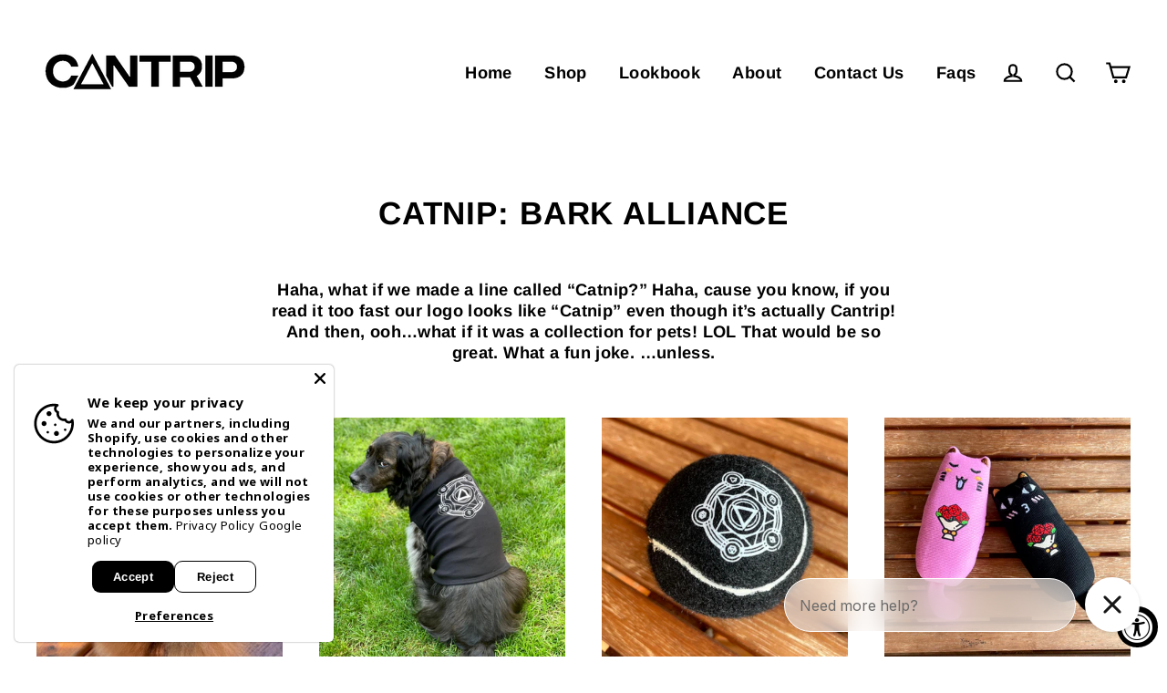

--- FILE ---
content_type: text/html; charset=utf-8
request_url: https://cantripbrand.com/collections/catnip-bark-alliance
body_size: 32938
content:
<!doctype html>
<html class="no-js" lang="en">
<head>
  <meta name="google-site-verification" content="69gjriWUpixvG8FAqDf6i8Ne8kS9zGo3sbKCfRWy37c" />
  <meta charset="utf-8">
  <meta http-equiv="X-UA-Compatible" content="IE=edge">
  <meta name="viewport" content="width=device-width,initial-scale=1">
  <meta name="theme-color" content="#000000">
  <link rel="canonical" href="https://cantripbrand.com/collections/catnip-bark-alliance">
  <meta name="format-detection" content="telephone=no">
<!-- Global site tag (gtag.js) - Google Ads: 687381035 -->
<script async src="https://www.googletagmanager.com/gtag/js?id=AW-687381035"></script>
<script>
  window.dataLayer = window.dataLayer || [];
  function gtag(){dataLayer.push(arguments);}
  gtag('js', new Date());

  gtag('config', 'AW-687381035');
</script>

<!-- Event snippet for Purchase conversion page -->
<script>
  gtag('event', 'conversion', {
      'send_to': 'AW-687381035/iwiVCOyB1skBEKu04scC',
      'value': ,   
      'currency': 'USD',
      'transaction_id': '’.
  });
</script><link rel="shortcut icon" href="//cantripbrand.com/cdn/shop/files/fav_32x32.jpg?v=1613747596" type="image/png" />
  <title>Catnip: Bark Alliance
&ndash; CANTRIP BRAND
</title><meta name="description" content="  Haha, what if we made a line called “Catnip?” Haha, cause you know, if you read it too fast our logo looks like “Catnip” even though it’s actually Cantrip! And then, ooh…what if it was a collection for pets! LOL That would be so great. What a fun joke. …unless."><meta property="og:site_name" content="CANTRIP BRAND">
  <meta property="og:url" content="https://cantripbrand.com/collections/catnip-bark-alliance">
  <meta property="og:title" content="Catnip: Bark Alliance">
  <meta property="og:type" content="website">
  <meta property="og:description" content="  Haha, what if we made a line called “Catnip?” Haha, cause you know, if you read it too fast our logo looks like “Catnip” even though it’s actually Cantrip! And then, ooh…what if it was a collection for pets! LOL That would be so great. What a fun joke. …unless."><meta property="og:image" content="http://cantripbrand.com/cdn/shop/products/IMG_4795_1200x630.jpg?v=1662667836"><meta property="og:image" content="http://cantripbrand.com/cdn/shop/products/IMG_4873_1200x630.jpg?v=1662667886"><meta property="og:image" content="http://cantripbrand.com/cdn/shop/products/IMG_4752_1200x630.jpg?v=1662669796">
  <meta property="og:image:secure_url" content="https://cantripbrand.com/cdn/shop/products/IMG_4795_1200x630.jpg?v=1662667836"><meta property="og:image:secure_url" content="https://cantripbrand.com/cdn/shop/products/IMG_4873_1200x630.jpg?v=1662667886"><meta property="og:image:secure_url" content="https://cantripbrand.com/cdn/shop/products/IMG_4752_1200x630.jpg?v=1662669796">
  <meta name="twitter:site" content="@cantripbrand">
  <meta name="twitter:card" content="summary_large_image">
  <meta name="twitter:title" content="Catnip: Bark Alliance">
  <meta name="twitter:description" content="  Haha, what if we made a line called “Catnip?” Haha, cause you know, if you read it too fast our logo looks like “Catnip” even though it’s actually Cantrip! And then, ooh…what if it was a collection for pets! LOL That would be so great. What a fun joke. …unless.">


  <script>window.performance && window.performance.mark && window.performance.mark('shopify.content_for_header.start');</script><meta id="shopify-digital-wallet" name="shopify-digital-wallet" content="/25495404630/digital_wallets/dialog">
<meta name="shopify-checkout-api-token" content="a10e2c7ea1d6b3621192c6492d165e99">
<meta id="in-context-paypal-metadata" data-shop-id="25495404630" data-venmo-supported="false" data-environment="production" data-locale="en_US" data-paypal-v4="true" data-currency="USD">
<link rel="alternate" type="application/atom+xml" title="Feed" href="/collections/catnip-bark-alliance.atom" />
<link rel="alternate" type="application/json+oembed" href="https://cantripbrand.com/collections/catnip-bark-alliance.oembed">
<script async="async" src="/checkouts/internal/preloads.js?locale=en-US"></script>
<link rel="preconnect" href="https://shop.app" crossorigin="anonymous">
<script async="async" src="https://shop.app/checkouts/internal/preloads.js?locale=en-US&shop_id=25495404630" crossorigin="anonymous"></script>
<script id="apple-pay-shop-capabilities" type="application/json">{"shopId":25495404630,"countryCode":"US","currencyCode":"USD","merchantCapabilities":["supports3DS"],"merchantId":"gid:\/\/shopify\/Shop\/25495404630","merchantName":"CANTRIP BRAND","requiredBillingContactFields":["postalAddress","email","phone"],"requiredShippingContactFields":["postalAddress","email","phone"],"shippingType":"shipping","supportedNetworks":["visa","masterCard","amex","discover","elo","jcb"],"total":{"type":"pending","label":"CANTRIP BRAND","amount":"1.00"},"shopifyPaymentsEnabled":true,"supportsSubscriptions":true}</script>
<script id="shopify-features" type="application/json">{"accessToken":"a10e2c7ea1d6b3621192c6492d165e99","betas":["rich-media-storefront-analytics"],"domain":"cantripbrand.com","predictiveSearch":true,"shopId":25495404630,"locale":"en"}</script>
<script>var Shopify = Shopify || {};
Shopify.shop = "cantrip-brand.myshopify.com";
Shopify.locale = "en";
Shopify.currency = {"active":"USD","rate":"1.0"};
Shopify.country = "US";
Shopify.theme = {"name":"Streamline Holiday 2025 [Checkout+]","id":143410364502,"schema_name":"Streamline","schema_version":"1.0.3","theme_store_id":872,"role":"main"};
Shopify.theme.handle = "null";
Shopify.theme.style = {"id":null,"handle":null};
Shopify.cdnHost = "cantripbrand.com/cdn";
Shopify.routes = Shopify.routes || {};
Shopify.routes.root = "/";</script>
<script type="module">!function(o){(o.Shopify=o.Shopify||{}).modules=!0}(window);</script>
<script>!function(o){function n(){var o=[];function n(){o.push(Array.prototype.slice.apply(arguments))}return n.q=o,n}var t=o.Shopify=o.Shopify||{};t.loadFeatures=n(),t.autoloadFeatures=n()}(window);</script>
<script>
  window.ShopifyPay = window.ShopifyPay || {};
  window.ShopifyPay.apiHost = "shop.app\/pay";
  window.ShopifyPay.redirectState = null;
</script>
<script id="shop-js-analytics" type="application/json">{"pageType":"collection"}</script>
<script defer="defer" async type="module" src="//cantripbrand.com/cdn/shopifycloud/shop-js/modules/v2/client.init-shop-cart-sync_BN7fPSNr.en.esm.js"></script>
<script defer="defer" async type="module" src="//cantripbrand.com/cdn/shopifycloud/shop-js/modules/v2/chunk.common_Cbph3Kss.esm.js"></script>
<script defer="defer" async type="module" src="//cantripbrand.com/cdn/shopifycloud/shop-js/modules/v2/chunk.modal_DKumMAJ1.esm.js"></script>
<script type="module">
  await import("//cantripbrand.com/cdn/shopifycloud/shop-js/modules/v2/client.init-shop-cart-sync_BN7fPSNr.en.esm.js");
await import("//cantripbrand.com/cdn/shopifycloud/shop-js/modules/v2/chunk.common_Cbph3Kss.esm.js");
await import("//cantripbrand.com/cdn/shopifycloud/shop-js/modules/v2/chunk.modal_DKumMAJ1.esm.js");

  window.Shopify.SignInWithShop?.initShopCartSync?.({"fedCMEnabled":true,"windoidEnabled":true});

</script>
<script>
  window.Shopify = window.Shopify || {};
  if (!window.Shopify.featureAssets) window.Shopify.featureAssets = {};
  window.Shopify.featureAssets['shop-js'] = {"shop-cart-sync":["modules/v2/client.shop-cart-sync_CJVUk8Jm.en.esm.js","modules/v2/chunk.common_Cbph3Kss.esm.js","modules/v2/chunk.modal_DKumMAJ1.esm.js"],"init-fed-cm":["modules/v2/client.init-fed-cm_7Fvt41F4.en.esm.js","modules/v2/chunk.common_Cbph3Kss.esm.js","modules/v2/chunk.modal_DKumMAJ1.esm.js"],"init-shop-email-lookup-coordinator":["modules/v2/client.init-shop-email-lookup-coordinator_Cc088_bR.en.esm.js","modules/v2/chunk.common_Cbph3Kss.esm.js","modules/v2/chunk.modal_DKumMAJ1.esm.js"],"init-windoid":["modules/v2/client.init-windoid_hPopwJRj.en.esm.js","modules/v2/chunk.common_Cbph3Kss.esm.js","modules/v2/chunk.modal_DKumMAJ1.esm.js"],"shop-button":["modules/v2/client.shop-button_B0jaPSNF.en.esm.js","modules/v2/chunk.common_Cbph3Kss.esm.js","modules/v2/chunk.modal_DKumMAJ1.esm.js"],"shop-cash-offers":["modules/v2/client.shop-cash-offers_DPIskqss.en.esm.js","modules/v2/chunk.common_Cbph3Kss.esm.js","modules/v2/chunk.modal_DKumMAJ1.esm.js"],"shop-toast-manager":["modules/v2/client.shop-toast-manager_CK7RT69O.en.esm.js","modules/v2/chunk.common_Cbph3Kss.esm.js","modules/v2/chunk.modal_DKumMAJ1.esm.js"],"init-shop-cart-sync":["modules/v2/client.init-shop-cart-sync_BN7fPSNr.en.esm.js","modules/v2/chunk.common_Cbph3Kss.esm.js","modules/v2/chunk.modal_DKumMAJ1.esm.js"],"init-customer-accounts-sign-up":["modules/v2/client.init-customer-accounts-sign-up_CfPf4CXf.en.esm.js","modules/v2/client.shop-login-button_DeIztwXF.en.esm.js","modules/v2/chunk.common_Cbph3Kss.esm.js","modules/v2/chunk.modal_DKumMAJ1.esm.js"],"pay-button":["modules/v2/client.pay-button_CgIwFSYN.en.esm.js","modules/v2/chunk.common_Cbph3Kss.esm.js","modules/v2/chunk.modal_DKumMAJ1.esm.js"],"init-customer-accounts":["modules/v2/client.init-customer-accounts_DQ3x16JI.en.esm.js","modules/v2/client.shop-login-button_DeIztwXF.en.esm.js","modules/v2/chunk.common_Cbph3Kss.esm.js","modules/v2/chunk.modal_DKumMAJ1.esm.js"],"avatar":["modules/v2/client.avatar_BTnouDA3.en.esm.js"],"init-shop-for-new-customer-accounts":["modules/v2/client.init-shop-for-new-customer-accounts_CsZy_esa.en.esm.js","modules/v2/client.shop-login-button_DeIztwXF.en.esm.js","modules/v2/chunk.common_Cbph3Kss.esm.js","modules/v2/chunk.modal_DKumMAJ1.esm.js"],"shop-follow-button":["modules/v2/client.shop-follow-button_BRMJjgGd.en.esm.js","modules/v2/chunk.common_Cbph3Kss.esm.js","modules/v2/chunk.modal_DKumMAJ1.esm.js"],"checkout-modal":["modules/v2/client.checkout-modal_B9Drz_yf.en.esm.js","modules/v2/chunk.common_Cbph3Kss.esm.js","modules/v2/chunk.modal_DKumMAJ1.esm.js"],"shop-login-button":["modules/v2/client.shop-login-button_DeIztwXF.en.esm.js","modules/v2/chunk.common_Cbph3Kss.esm.js","modules/v2/chunk.modal_DKumMAJ1.esm.js"],"lead-capture":["modules/v2/client.lead-capture_DXYzFM3R.en.esm.js","modules/v2/chunk.common_Cbph3Kss.esm.js","modules/v2/chunk.modal_DKumMAJ1.esm.js"],"shop-login":["modules/v2/client.shop-login_CA5pJqmO.en.esm.js","modules/v2/chunk.common_Cbph3Kss.esm.js","modules/v2/chunk.modal_DKumMAJ1.esm.js"],"payment-terms":["modules/v2/client.payment-terms_BxzfvcZJ.en.esm.js","modules/v2/chunk.common_Cbph3Kss.esm.js","modules/v2/chunk.modal_DKumMAJ1.esm.js"]};
</script>
<script>(function() {
  var isLoaded = false;
  function asyncLoad() {
    if (isLoaded) return;
    isLoaded = true;
    var urls = ["https:\/\/chimpstatic.com\/mcjs-connected\/js\/users\/7d3f63f94e570ccddcb765de9\/b4747bd381defbbc25154f6f2.js?shop=cantrip-brand.myshopify.com","https:\/\/cdn.shopify.com\/s\/files\/1\/0254\/9540\/4630\/t\/3\/assets\/postscript-sdk.js?v=1592237686\u0026shopId=4379\u0026shop=cantrip-brand.myshopify.com","https:\/\/static.klaviyo.com\/onsite\/js\/klaviyo.js?company_id=Tsxtxj\u0026shop=cantrip-brand.myshopify.com","https:\/\/static.klaviyo.com\/onsite\/js\/klaviyo.js?company_id=Tsxtxj\u0026shop=cantrip-brand.myshopify.com","\/\/cdn.app.metorik.com\/js\/shopify\/mtk.js?shop=cantrip-brand.myshopify.com","https:\/\/cdn.pushowl.com\/latest\/sdks\/pushowl-shopify.js?subdomain=cantrip-brand\u0026environment=production\u0026guid=b7176ff1-4f4a-4bc9-a19f-640f08fb0f0e\u0026shop=cantrip-brand.myshopify.com"];
    for (var i = 0; i < urls.length; i++) {
      var s = document.createElement('script');
      s.type = 'text/javascript';
      s.async = true;
      s.src = urls[i];
      var x = document.getElementsByTagName('script')[0];
      x.parentNode.insertBefore(s, x);
    }
  };
  if(window.attachEvent) {
    window.attachEvent('onload', asyncLoad);
  } else {
    window.addEventListener('load', asyncLoad, false);
  }
})();</script>
<script id="__st">var __st={"a":25495404630,"offset":-18000,"reqid":"a7907d28-0703-4986-9ab7-058f30e8f04d-1769830259","pageurl":"cantripbrand.com\/collections\/catnip-bark-alliance","u":"190a22d5decf","p":"collection","rtyp":"collection","rid":264345550934};</script>
<script>window.ShopifyPaypalV4VisibilityTracking = true;</script>
<script id="captcha-bootstrap">!function(){'use strict';const t='contact',e='account',n='new_comment',o=[[t,t],['blogs',n],['comments',n],[t,'customer']],c=[[e,'customer_login'],[e,'guest_login'],[e,'recover_customer_password'],[e,'create_customer']],r=t=>t.map((([t,e])=>`form[action*='/${t}']:not([data-nocaptcha='true']) input[name='form_type'][value='${e}']`)).join(','),a=t=>()=>t?[...document.querySelectorAll(t)].map((t=>t.form)):[];function s(){const t=[...o],e=r(t);return a(e)}const i='password',u='form_key',d=['recaptcha-v3-token','g-recaptcha-response','h-captcha-response',i],f=()=>{try{return window.sessionStorage}catch{return}},m='__shopify_v',_=t=>t.elements[u];function p(t,e,n=!1){try{const o=window.sessionStorage,c=JSON.parse(o.getItem(e)),{data:r}=function(t){const{data:e,action:n}=t;return t[m]||n?{data:e,action:n}:{data:t,action:n}}(c);for(const[e,n]of Object.entries(r))t.elements[e]&&(t.elements[e].value=n);n&&o.removeItem(e)}catch(o){console.error('form repopulation failed',{error:o})}}const l='form_type',E='cptcha';function T(t){t.dataset[E]=!0}const w=window,h=w.document,L='Shopify',v='ce_forms',y='captcha';let A=!1;((t,e)=>{const n=(g='f06e6c50-85a8-45c8-87d0-21a2b65856fe',I='https://cdn.shopify.com/shopifycloud/storefront-forms-hcaptcha/ce_storefront_forms_captcha_hcaptcha.v1.5.2.iife.js',D={infoText:'Protected by hCaptcha',privacyText:'Privacy',termsText:'Terms'},(t,e,n)=>{const o=w[L][v],c=o.bindForm;if(c)return c(t,g,e,D).then(n);var r;o.q.push([[t,g,e,D],n]),r=I,A||(h.body.append(Object.assign(h.createElement('script'),{id:'captcha-provider',async:!0,src:r})),A=!0)});var g,I,D;w[L]=w[L]||{},w[L][v]=w[L][v]||{},w[L][v].q=[],w[L][y]=w[L][y]||{},w[L][y].protect=function(t,e){n(t,void 0,e),T(t)},Object.freeze(w[L][y]),function(t,e,n,w,h,L){const[v,y,A,g]=function(t,e,n){const i=e?o:[],u=t?c:[],d=[...i,...u],f=r(d),m=r(i),_=r(d.filter((([t,e])=>n.includes(e))));return[a(f),a(m),a(_),s()]}(w,h,L),I=t=>{const e=t.target;return e instanceof HTMLFormElement?e:e&&e.form},D=t=>v().includes(t);t.addEventListener('submit',(t=>{const e=I(t);if(!e)return;const n=D(e)&&!e.dataset.hcaptchaBound&&!e.dataset.recaptchaBound,o=_(e),c=g().includes(e)&&(!o||!o.value);(n||c)&&t.preventDefault(),c&&!n&&(function(t){try{if(!f())return;!function(t){const e=f();if(!e)return;const n=_(t);if(!n)return;const o=n.value;o&&e.removeItem(o)}(t);const e=Array.from(Array(32),(()=>Math.random().toString(36)[2])).join('');!function(t,e){_(t)||t.append(Object.assign(document.createElement('input'),{type:'hidden',name:u})),t.elements[u].value=e}(t,e),function(t,e){const n=f();if(!n)return;const o=[...t.querySelectorAll(`input[type='${i}']`)].map((({name:t})=>t)),c=[...d,...o],r={};for(const[a,s]of new FormData(t).entries())c.includes(a)||(r[a]=s);n.setItem(e,JSON.stringify({[m]:1,action:t.action,data:r}))}(t,e)}catch(e){console.error('failed to persist form',e)}}(e),e.submit())}));const S=(t,e)=>{t&&!t.dataset[E]&&(n(t,e.some((e=>e===t))),T(t))};for(const o of['focusin','change'])t.addEventListener(o,(t=>{const e=I(t);D(e)&&S(e,y())}));const B=e.get('form_key'),M=e.get(l),P=B&&M;t.addEventListener('DOMContentLoaded',(()=>{const t=y();if(P)for(const e of t)e.elements[l].value===M&&p(e,B);[...new Set([...A(),...v().filter((t=>'true'===t.dataset.shopifyCaptcha))])].forEach((e=>S(e,t)))}))}(h,new URLSearchParams(w.location.search),n,t,e,['guest_login'])})(!0,!0)}();</script>
<script integrity="sha256-4kQ18oKyAcykRKYeNunJcIwy7WH5gtpwJnB7kiuLZ1E=" data-source-attribution="shopify.loadfeatures" defer="defer" src="//cantripbrand.com/cdn/shopifycloud/storefront/assets/storefront/load_feature-a0a9edcb.js" crossorigin="anonymous"></script>
<script crossorigin="anonymous" defer="defer" src="//cantripbrand.com/cdn/shopifycloud/storefront/assets/shopify_pay/storefront-65b4c6d7.js?v=20250812"></script>
<script data-source-attribution="shopify.dynamic_checkout.dynamic.init">var Shopify=Shopify||{};Shopify.PaymentButton=Shopify.PaymentButton||{isStorefrontPortableWallets:!0,init:function(){window.Shopify.PaymentButton.init=function(){};var t=document.createElement("script");t.src="https://cantripbrand.com/cdn/shopifycloud/portable-wallets/latest/portable-wallets.en.js",t.type="module",document.head.appendChild(t)}};
</script>
<script data-source-attribution="shopify.dynamic_checkout.buyer_consent">
  function portableWalletsHideBuyerConsent(e){var t=document.getElementById("shopify-buyer-consent"),n=document.getElementById("shopify-subscription-policy-button");t&&n&&(t.classList.add("hidden"),t.setAttribute("aria-hidden","true"),n.removeEventListener("click",e))}function portableWalletsShowBuyerConsent(e){var t=document.getElementById("shopify-buyer-consent"),n=document.getElementById("shopify-subscription-policy-button");t&&n&&(t.classList.remove("hidden"),t.removeAttribute("aria-hidden"),n.addEventListener("click",e))}window.Shopify?.PaymentButton&&(window.Shopify.PaymentButton.hideBuyerConsent=portableWalletsHideBuyerConsent,window.Shopify.PaymentButton.showBuyerConsent=portableWalletsShowBuyerConsent);
</script>
<script data-source-attribution="shopify.dynamic_checkout.cart.bootstrap">document.addEventListener("DOMContentLoaded",(function(){function t(){return document.querySelector("shopify-accelerated-checkout-cart, shopify-accelerated-checkout")}if(t())Shopify.PaymentButton.init();else{new MutationObserver((function(e,n){t()&&(Shopify.PaymentButton.init(),n.disconnect())})).observe(document.body,{childList:!0,subtree:!0})}}));
</script>
<link id="shopify-accelerated-checkout-styles" rel="stylesheet" media="screen" href="https://cantripbrand.com/cdn/shopifycloud/portable-wallets/latest/accelerated-checkout-backwards-compat.css" crossorigin="anonymous">
<style id="shopify-accelerated-checkout-cart">
        #shopify-buyer-consent {
  margin-top: 1em;
  display: inline-block;
  width: 100%;
}

#shopify-buyer-consent.hidden {
  display: none;
}

#shopify-subscription-policy-button {
  background: none;
  border: none;
  padding: 0;
  text-decoration: underline;
  font-size: inherit;
  cursor: pointer;
}

#shopify-subscription-policy-button::before {
  box-shadow: none;
}

      </style>

<script>window.performance && window.performance.mark && window.performance.mark('shopify.content_for_header.end');</script>

  <script>
    var theme = {
      stylesheet: "//cantripbrand.com/cdn/shop/t/8/assets/theme.scss.css?v=120399747462001337451764949237",
      strings: {
        addToCart: "Add to cart",
        soldOut: "Sold Out",
        unavailable: "Unavailable",
        regularPrice: "Translation missing: en.products.product.regular_price",
        salePrice: "Translation missing: en.products.product.sale_price",
        stockLabel: "[count] in stock",
        cartItems: "[count] items",
        cartConfirmDelete: "Are you sure you want to remove this item?",
        cartTermsConfirmation: "You must agree with the terms and conditions of sales to check out"
      },
      settings: {
        dynamicVariantsEnable: true,
        dynamicVariantType: null,
        cartType: "page",
        currenciesEnabled: true,
        moneyFormat: "${{amount}}",
        quickView: false,
        hoverProductGrid: true,
        themeVersion: "1.0.3"
      }
    };

    document.documentElement.className = document.documentElement.className.replace('no-js', 'js');
  </script>

  <style>
  @font-face {
  font-family: Arimo;
  font-weight: 700;
  font-style: normal;
  font-display: block;
  src: url("//cantripbrand.com/cdn/fonts/arimo/arimo_n7.1d2d0638e6a1228d86beb0e10006e3280ccb2d04.woff2") format("woff2"),
       url("//cantripbrand.com/cdn/fonts/arimo/arimo_n7.f4b9139e8eac4a17b38b8707044c20f54c3be479.woff") format("woff");
}

  @font-face {
  font-family: Arimo;
  font-weight: 700;
  font-style: normal;
  font-display: block;
  src: url("//cantripbrand.com/cdn/fonts/arimo/arimo_n7.1d2d0638e6a1228d86beb0e10006e3280ccb2d04.woff2") format("woff2"),
       url("//cantripbrand.com/cdn/fonts/arimo/arimo_n7.f4b9139e8eac4a17b38b8707044c20f54c3be479.woff") format("woff");
}


  
  @font-face {
  font-family: Arimo;
  font-weight: 700;
  font-style: italic;
  src: url("//cantripbrand.com/cdn/fonts/arimo/arimo_i7.b9f09537c29041ec8d51f8cdb7c9b8e4f1f82cb1.woff2") format("woff2"),
       url("//cantripbrand.com/cdn/fonts/arimo/arimo_i7.ec659fc855f754fd0b1bd052e606bba1058f73da.woff") format("woff");
}

  

  body,
  input,
  textarea,
  button,
  select {
    -webkit-font-smoothing: antialiased;
    -webkit-text-size-adjust: 100%;
    text-rendering: optimizeSpeed;
    font-family: Arimo, sans-serif;
    font-size: 12.75px;
    font-weight: 700;
    font-style: normal;
    letter-spacing: 0.025em;
    line-height: 1.3;
  }

  @media only screen and (min-width: 769px) {
    body,
    input,
    textarea,
    button,
    select {
      font-size: 15px;
    }
  }

  .page-container,
  .unloading .page-container {
    display: none;
  }

  h1, .h1,
  h3, .h3,
  h4, .h4,
  h5, .h5,
  h6, .h6,
  .section-header__title,
  .spr-header-title.spr-header-title {
    font-family: Arimo, sans-serif;
    font-weight: 700;
    font-style: normal;
    letter-spacing: 0.025em;
    line-height: 0.8;
    word-break: break-word;

    
      text-transform: uppercase;
    
  }

  h2, .h2 {
    font-family: Arimo, sans-serif;
    font-weight: 700;
    letter-spacing: 0.025em;
    line-height: 1.3;
  }

  
  @keyframes pulse-fade {
    0% {
      opacity: 0;
    }
    50% {
      opacity: 1;
    }
    100% {
      opacity: 0;
    }
  }

  .splash-screen {
    box-sizing: border-box;
    display: flex;
    position: fixed;
    left: 0;
    top: 0;
    right: 0;
    bottom: 0;
    align-items: center;
    justify-content: center;
    z-index: 10001;
    background-color: #ffffff;
  }

  .splash-screen__loader {
    max-width: 180px;
  }

  @media only screen and (min-width: 769px) {
    .splash-screen__loader {
      max-width: 190px;
    }
  }

  .splash-screen img {
    display: block;
    max-width: 100%;
    border: 0 none;
    animation: pulse-fade 0.4s infinite linear;
  }

  .loader-text {
    letter-spacing: 0.2em;
    font-size: 1.5em;
    text-transform: uppercase;
    animation: pulse-fade 0.4s infinite linear;
  }

  .loader-logo {
    display: none;
    position: fixed;
    left: 0;
    top: 0;
    right: 0;
    bottom: 0;
    align-items: center;
    justify-content: center;
    background-color: #ffffff;
    z-index: 6000;
  }

  .loader-logo__img {
    display: block;
  }

  .transition-body {
    opacity: 0;
  }

  .btn--loading span:after {
    content: "Loading";
  }
</style>

  
<link title="theme" rel="preload" href="//cantripbrand.com/cdn/shop/t/8/assets/theme.scss.css?v=120399747462001337451764949237" as="style">
<noscript><link rel="stylesheet" href="//cantripbrand.com/cdn/shop/t/8/assets/theme.scss.css?v=120399747462001337451764949237"></noscript>

<script>
/*! loadCSS. [c]2017 Filament Group, Inc. MIT License */
!function(a){"use strict";var b=function(b,c,d){function e(a){return h.body?a():void setTimeout(function(){e(a)})}function f(){i.addEventListener&&i.removeEventListener("load",f);if(!Shopify.designMode)i.media=d||"all"}var g,h=a.document,i=h.createElement("link");if(c)g=c;else{var j=(h.body||h.getElementsByTagName("head")[0]).childNodes;g=j[j.length-1]}var k=h.styleSheets;i.rel="stylesheet",i.href=b,i.media=Shopify.designMode?d||"all":"only x",e(function(){g.parentNode.insertBefore(i,c?g:g.nextSibling)});var l=function(a){for(var b=i.href,c=k.length;c--;)if(k[c].href===b)return a();setTimeout(function(){l(a)})};return i.addEventListener&&i.addEventListener("load",f),i.onloadcssdefined=l,l(f),i};"undefined"!=typeof exports?exports.loadCSS=b:a.loadCSS=b}("undefined"!=typeof global?global:this);
/*! onloadCSS. (onload callback for loadCSS) [c]2017 Filament Group, Inc. MIT License */
function onloadCSS(a,b){function c(){!d&&b&&(d=!0,b.call(a))}var d;a.addEventListener&&a.addEventListener("load",c),a.attachEvent&&a.attachEvent("onload",c),"isApplicationInstalled"in navigator&&"onloadcssdefined"in a&&a.onloadcssdefined(c)}

// Insert our stylesheet before our preload <link> tag
var preload = document.querySelector('link[href="//cantripbrand.com/cdn/shop/t/8/assets/theme.scss.css?v=120399747462001337451764949237"]');
var stylesheet = loadCSS('//cantripbrand.com/cdn/shop/t/8/assets/theme.scss.css?v=120399747462001337451764949237', preload);
// Create a property to easily detect if the stylesheet is done loading
onloadCSS(stylesheet, function() { stylesheet.loaded = true; });
</script>


  <script src="//cantripbrand.com/cdn/shop/t/8/assets/vendor.js" defer="defer"></script>
  
  <script src="/services/javascripts/currencies.js" defer="defer"></script>
  <script src="//cantripbrand.com/cdn/shop/t/8/assets/currencies.jquery.min.js" defer="defer"></script>
  <link rel="stylesheet" href="//cantripbrand.com/cdn/shop/t/8/assets/currency-flags.scss.css?v=51494884372955728111764949202">
  
  <script src="//cantripbrand.com/cdn/shop/t/8/assets/theme.js?v=3477058924144630151764949202" defer="defer"></script>
  

<!-- BEGIN app block: shopify://apps/gorgias-live-chat-helpdesk/blocks/gorgias/a66db725-7b96-4e3f-916e-6c8e6f87aaaa -->
<script defer data-gorgias-loader-chat src="https://config.gorgias.chat/bundle-loader/shopify/cantrip-brand.myshopify.com"></script>


<script defer data-gorgias-loader-convert  src="https://content.9gtb.com/loader.js"></script>


<script defer data-gorgias-loader-mailto-replace  src="https://config.gorgias.help/api/contact-forms/replace-mailto-script.js?shopName=cantrip-brand"></script>


<!-- END app block --><!-- BEGIN app block: shopify://apps/vex-auto-add-to-cart/blocks/vex-theme-extension/4050c1c7-5b58-4120-af12-e290cb2b28f0 -->




<script type="module">
  (function() {
    const isInDesignMode = window.Shopify.designMode;
    const themeId = Shopify.theme.theme_store_id;

    // access liquid vars
    window.vShop = "cantrip-brand.myshopify.com";
    window.vCartType = "page";
    window.vCustomerId = null;
    window.vCustomerHasAccount = null;
    window.vCustomerTags = null;
    window.vCustomerIsB2B = null;
    window.vTemplate = "collection";
    window.vProductPrice = 0;
    window.vProductVariants = [
      
    ];
    window.vProductVariantId = null;
    window.vCart = {"note":null,"attributes":{},"original_total_price":0,"total_price":0,"total_discount":0,"total_weight":0.0,"item_count":0,"items":[],"requires_shipping":false,"currency":"USD","items_subtotal_price":0,"cart_level_discount_applications":[],"checkout_charge_amount":0};
    window.vPrimaryLocaleRootUrl = "\/";
  })();
</script>

<script>
  (function () {
    try {
      
      const originalFetch = window.fetch ? window.fetch.bind(window) : null;

      
      let currentImpl = function (input, init) {
        if (!originalFetch) {
          // Very defensive: if fetch didn't exist yet, throw a clear error.
          throw new Error('window.fetch is not available yet');
        }
        return originalFetch(input, init);
      };

      
      function hookedFetch(input, init) {
        return currentImpl(input, init);
      }

      
      window.fetch = hookedFetch;

      
      window.__myFetchBootstrap = {
        originalFetch,
        setDriver(driverFn) {
          
          currentImpl = function (input, init) {
            return driverFn(input, init, originalFetch);
          };
        }
      };
    } catch (error) {
      console.error(error);
    }
  })();
</script>





















  <script
    src="https://cdn.shopify.com/extensions/019beb97-10e6-72e7-97e0-dfb52c069351/vex-auto-add-to-cart-1748/assets/script.js"
    type="text/javascript" async></script>















<div id="v-notification-container">
  <div id="v-notification">

    <div id="v-notification-wrapper">

      <div>
        <p id="v-notification-title"></p>
        <p id="v-notification-subtitle"></p>
      </div>

      <div id="v-notification-close">
        <svg
          class="v-close-x"
          width="16"
          height="16"
          viewBox="0 0 16 16"
          xmlns="http://www.w3.org/2000/svg"
          aria-hidden="true"
        >
          <line
            class="v-close-line"
            x1="2"
            y1="2"
            x2="14"
            y2="14"
            stroke="currentColor"
            stroke-width="2"
            stroke-linecap="round"
          />
          <line
            class="v-close-line"
            x1="2"
            y1="14"
            x2="14"
            y2="2"
            stroke="currentColor"
            stroke-width="2"
            stroke-linecap="round"
          />
        </svg>
      </div>

    </div>

  </div>
</div>

<style id="v-notification-styles">

  #v-notification-container {
    position: fixed;
    width: 100vw;
    height: 100vh;
    top: 0;
    left: 0;
    display: flex;
    pointer-events: none !important;
    z-index: 99999 !important;
  }

  #v-notification {
    visibility: hidden;
    max-width: 400px;
    height: fit-content;
    margin: 24px;
    padding: 16px;
    background-color: white;
    border-radius: 0.375rem /* 6px */;

    --tw-shadow: 0 4px 6px -1px rgb(0 0 0 / 0.1), 0 2px 4px -2px rgb(0 0 0 / 0.1);
    --tw-shadow-colored: 0 4px 6px -1px var(--tw-shadow-color),
      0 2px 4px -2px var(--tw-shadow-color);
    box-shadow: var(--tw-ring-offset-shadow, 0 0 #0000),
      var(--tw-ring-shadow, 0 0 #0000), var(--tw-shadow);

    z-index: 99999 !important;
  }

  #v-notification.v-show {
    visibility: visible;
    -webkit-animation: fadein 0.4s, fadeout 0.6s 5s;
    animation: fadein 0.4s, fadeout 0.6s 5s;
  }

  #v-notification.v-show-no-fadeout {
    visibility: visible;
    -webkit-animation: fadein 0.4s;
    animation: fadein 0.4s;
  }

  #v-notification-wrapper {
    display: flex;
    justify-content: space-between;
    align-items: center;
    gap: 10px;
  }

  #v-notification-title {
    margin: 0px;
    font-size: 16px;
    color: #18181b;
  }

  #v-notification-subtitle {
    margin: 0px;
    font-size: 14px;
    color: #3f3f46;
  }

  #v-notification-close {
    cursor: pointer;
    pointer-events: auto !important;
  }

  #v-notification-close .v-close-x {
    width: 15px;
  }

  #v-notification-close .v-close-line {
    color: #18181b;
  }

  @-webkit-keyframes fadein {
    from {
      opacity: 0;
    }
    to {
      opacity: 1;
    }
  }

  @keyframes fadein {
    from {
      opacity: 0;
    }
    to {
      opacity: 1;
    }
  }

  @-webkit-keyframes fadeout {
    from {
      opacity: 1;
    }
    to {
      opacity: 0;
    }
  }

  @keyframes fadeout {
    from {
      opacity: 1;
    }
    to {
      opacity: 0;
    }
  }

</style>


<dialog
  id="v-popup-overlay"
  role="dialog"
  aria-modal="true"
  aria-labelledby="v-popup-title"
  aria-describedby="v-popup-subtitle"
>
  <div id="v-popup">

    <button type="button" id="v-popup-close-x" aria-label="Close">
      <span aria-hidden="true">&times;</span>
    </button>

    <div id="v-popup-title" role="heading"></div>
    
    <p id="v-popup-subtitle"></p>

    <div id="v-product-container">
      <div id="v-product-image-container">
        <img id="v-product-image" src="" alt="product image" />
      </div>

      <p id="v-product-name"></p>

      <div id="v-product-prices-container">
        <p id="v-product-price-stroke"></p>
        <p id="v-product-price"></p>
      </div>

      <div id="v-product-dropdown">
        <select id="v-product-select"></select>
        <img id="v-dropdown-icon" src="https://cdn.shopify.com/extensions/019beb97-10e6-72e7-97e0-dfb52c069351/vex-auto-add-to-cart-1748/assets/caret-down_15x.png" alt="select caret down"/>
      </div>

      <button id="v-product-button"></button>
    </div>

    <div id="v-popup-listing">
      <div id="v-popup-listing-products"></div>
    </div>

    <div id="v-popup-close-button-container">
      <button type="button" id="v-product-close" aria-label="Close"></button>
    </div>

  </div>

</dialog>

<style id="v-popup-styles">
  #v-popup-overlay {
    visibility: hidden;
    position: fixed;
    top: 0;
    left: 0;
    width: 100vw;
    height: 100dvh;
    padding: 20px;
    overflow-y: auto; /* Enables scrolling on the overlay */
    box-sizing: border-box;

    display: flex;
    justify-content: center;

    pointer-events: none;
    z-index: 9999999999999 !important;
    background-color: rgba(0, 0, 0, 0.3);
  }

  @media (max-width: 500px) {
    #v-popup-overlay {
      padding: 12px 10px;
    }
  }

  #v-popup {
    position: relative;
    display: flex;
    flex-direction: column;
    justify-content: center;
    align-items: center;
    text-align: center;
    width: 100%;
    min-width: auto;
    max-width: 100%;
    height: fit-content;
    margin: auto 0px;
    padding: 30px 20px 30px;
    border-radius: 8px;
    box-shadow: 0 10px 15px rgba(0, 0, 0, 0.2), 0 4px 6px rgba(0, 0, 0, 0.1);
    background-color: white;
  }
  @media (min-width: 500px) {
    #v-popup {
      min-width: 500px;
      width: fit-content;
      max-width: 80%;
      padding: 40px 40px 30px;
    }
  }

  #v-popup-title {
    max-width: 450px;
    font-size: 20px;
    line-height: 27px;
    font-weight: bold;
    color: #18181b; /* Tailwind's text-zinc-900 */
    white-space: pre-line;
  }
  @media (min-width: 768px) {
    #v-popup-title {
      font-size: 30px;
      line-height: 37px;
    }
  }

  #v-popup-subtitle {
    max-width: 450px;
    font-size: 16px;
    line-height: 22px;
    color: #3f3f46; /* Tailwind's text-zinc-700 */
    margin: 10px 0px 0px 0px;
    white-space: pre-line;
  }
  @media (min-width: 768px) {
    #v-popup-subtitle {
      font-size: 20px;
      line-height: 26px;
    }
  }

  #v-product-container {
    width: 200px;
  }

  #v-product-image-container {
    width: 100%;
    height: fit-content;
    display: flex;
    justify-content: center;
    margin-top: 30px;
  }

  #v-product-image {
    display: block;
    width: auto;
    max-width: 100%;
    height: auto;
    max-height: 200px;
  }

  @media (max-height: 800px) {
    #v-popup {
      margin: 0px;
    }
    #v-product-image-container {
      margin-top: 24px;
    }

    #v-product-image {
      max-height: 140px;
    }
  }

  #v-product-name {
    margin-top: 30px;
    font-size: 16px;
    color: #18181b;

    overflow: hidden;
    text-overflow: ellipsis;
    display: -webkit-box;
    -webkit-line-clamp: 3;
    -webkit-box-orient: vertical;
  }

  #v-product-prices-container {
    display: flex;
    flex-direction: column;
    gap: 2px;
    padding-top: 10px;
  }

  #v-product-price-stroke {
    font-size: 16px;
    color: #999999;
    text-decoration: line-through;
    margin: 0;
  }

  #v-product-price {
    font-size: 20px;
    color: #000000;
    font-weight: bold;
    margin: 0;
  }

  #v-product-dropdown {
    position: relative;
    display: flex;
    align-items: center;
    cursor: pointer;
    width: 100%;
    height: 42px;
    background-color: #FFFFFF;
    line-height: inherit;
    margin-top: 20px;
  }
  #v-product-select {
    box-sizing: border-box;
    background-color: transparent;
    border: none;
    margin: 0;
    cursor: inherit;
    line-height: inherit;
    outline: none;
    -moz-appearance: none;
    -webkit-appearance: none;
    appearance: none;
    background-image: none;
    z-index: 9999999999999 !important;
    width: 100%;
    height: 100%;
    cursor: pointer;
    border: 1px solid #E1E3E4;
    border-radius: 2px;
    color: #333333;
    padding: 0 30px 0 10px;
    font-size: 15px;
  }
  #v-dropdown-icon {
    display: block;
    position: absolute;
    right: 10px;
    height: 12px;
    width: 10px;
  }
  #v-product-button {
    cursor: pointer;
    width: 100%;
    min-height: 42px;
    word-break: break-word;
    padding: 8px 14px;
    background-color: #3A3A3A;
    line-height: inherit;
    border: 1px solid transparent;
    border-radius: 2px;
    font-size: 14px;
    color: #FFFFFF;
    font-weight: bold;
    letter-spacing: 1.039px;
    margin-top: 14px;
  }
  #v-popup-close-button-container {
    width: 100%;
    display: flex;
    justify-content: center;
  }
  #v-product-close {
    display: block;
    cursor: pointer;
    margin-top: 24px;
    font-size: 16px;
    color: #333333;
  }
  #v-popup-close-x {
    display: none;
    position: absolute;
    top: 14px;
    right: 14px;
    background: none;
    border: 0;
    font-size: 28px;
    line-height: 1;
    padding: 4px 8px;
    cursor: pointer;
    color: #18181b;
  }

  #v-popup-overlay.v-show {
    visibility: visible;
    pointer-events: auto !important;
    -webkit-animation: fadein 0.4s;
    animation: fadein 0.4s;
  }
  @-webkit-keyframes fadein {
    from {opacity: 0;}
    to {opacity: 1;}
  }

  @keyframes fadein {
    from {opacity: 0;}
    to {opacity: 1;}
  }

  @-webkit-keyframes fadeout {
    from {opacity: 1;}
    to {opacity: 0;}
  }

  @keyframes fadeout {
    from {opacity: 1;}
    to {opacity: 0;}
  }

  #v-popup-listing-products {
    display: flex;
    flex-wrap: wrap;
    justify-content: center;
    gap: 25px;
    margin-top: 12px;
  }


  @media (max-width: 670px) {
    #v-popup-listing-products {
      display: grid;
      grid-template-columns: repeat(2, 1fr);
      gap: 16px;

      justify-content: center;
    }

    #v-popup-listing-products > :nth-child(3):last-child {
      grid-column: 1 / -1; /* Make the third element span across all columns */
      justify-self: center; /* Center it horizontally within its grid area */
      width: calc((100% - 16px) / 2); /* Set the width equal to one column (accounting for the gap) */
    }
  }

  .v-listing-product-container {
    width: 200px;
    display: flex;
    flex-direction: column;
    justify-content: space-between;
    align-items: center;
  }

  @media (max-width: 670px) {
    .v-listing-product-container {
      width: 100%;
    }
  }

  .v-listing-product-image-container {
    width: 100%;
    height: fit-content;
    max-height: 200px;
    display: flex;
    justify-content: center;
    margin-top: 30px;
    aspect-ratio: 1/1;
  }

  @media (max-width: 670px) {
    .v-listing-product-image-container {
      margin-top: 6px;
    }
  }

  .v-listing-product-image {
    display: block;
    width: auto;
    max-width: 100%;
    height: auto;
    max-height: 200px;
    object-fit: contain;
    object-position: center;
  }

  @media (max-width: 670px) {
    .v-listing-product-image {
      max-height: 140px;
    }
  }

  @media (max-height: 800px) {
    .v-listing-product-image {
      max-height: 140px;
    }
  }

  .v-listing-product-name {
    margin-top: 22px;
    margin-bottom: 8px;
    font-size: 16px;
    color: #18181b;
    overflow: hidden;
    text-overflow: ellipsis;
    display: -webkit-box;
    -webkit-line-clamp: 2;
    -webkit-box-orient: vertical;
  }

  @media (max-width: 670px) {
    .v-listing-product-name {
      font-size: 12px;
      line-height: 16px;
      margin-top: 14px;
    }
  }

  .v-listing-product-prices-container {
    display: flex;
    flex-direction: column;
    gap: 2px;
    padding-top: 10px;
    margin-bottom: 10px;
  }

  .v-listing-product-price-stroke {
    font-size: 16px;
    color: #999999;
    text-decoration: line-through;
    margin: 0;
  }

  .v-listing-product-price {
    font-size: 20px;
    color: #000000;
    font-weight: bold;
    margin: 0;
  }

  @media (max-width: 670px) {
    .v-listing-product-prices-container {
      padding-top: 5px;
    }
    .v-listing-product-price-stroke {
      font-size: 12px;
    }

    .v-listing-product-price {
      font-size: 14px;
    }
  }

  .v-listing-product-bottom {
    width: 100%;
  }

  .v-listing-product-dropdown {
    position: relative;
    display: flex;
    align-items: center;
    cursor: pointer;
    width: 100%;
    height: 42px;
    background-color: #FFFFFF;
    line-height: inherit;
    margin-bottom: 14px;
  }
  @media (max-width: 670px) {
    .v-listing-product-dropdown {
      height: 32px;
    }
    .v-listing-product-dropdown {
      margin-bottom: 10px;
    }
  }

  .v-listing-product-select {
    box-sizing: border-box;
    background-color: transparent;
    border: none;
    margin: 0;
    cursor: inherit;
    line-height: inherit;
    outline: none;
    -moz-appearance: none;
    -webkit-appearance: none;
    appearance: none;
    background-image: none;
    z-index: 9999999999999 !important;
    width: 100%;
    height: 100%;
    cursor: pointer;
    border: 1px solid #E1E3E4;
    border-radius: 2px;
    color: #333333;
    padding: 0 30px 0 10px;
    font-size: 15px;
  }

  @media (max-width: 670px) {
    .v-listing-product-select {
      font-size: 12px;
    }
  }

  .v-listing-product-icon {
    display: block;
    position: absolute;
    right: 10px;
    height: 12px;
    width: 10px;
  }

  .v-listing-product-button {
    cursor: pointer;
    width: 100%;
    min-height: 42px;
    word-break: break-word;
    padding: 8px 14px;
    background-color: #3A3A3A;
    line-height: inherit;
    border: 1px solid transparent;
    border-radius: 2px;
    font-size: 14px;
    color: #FFFFFF;
    font-weight: bold;
    letter-spacing: 1.039px;
  }

  @media (max-width: 670px) {
    .v-listing-product-button {
      min-height: auto;
      font-size: 12px;
      padding: 4px 10px;
    }
  }

</style>

<style>
  button#v-product-close {
    background: none;
    border: 0;
  }
  dialog#v-popup-overlay {
    margin: 0px !important;
    border: 0px !important;
    width: 100vw !important;
    height: 100dvh !important;
    min-width: 100vw !important;
    min-height: 100dvh !important;
  }
</style>

<div id="v-loader-overlay">
  <div id="v-loader-container">
    <div id="v-loader"></div>
  </div>
</div>

<style>
  #v-loader-overlay {
    display: none;
    position: fixed;
    width: 100vw;
    height: 100vh;
    z-index: 9999999999 !important;
    background-color: rgba(255, 255, 255, 0.6);
  }
  #v-loader-container {
    display: flex;
    justify-content: center;
    align-items: center;
    width: 100vw;
    height: 100vh;
    z-index: 9999999999 !important;
  }
  #v-loader {
    display: block !important;
    width: 50px;
    padding: 8px;
    aspect-ratio: 1;
    border-radius: 50%;
    background: #444;
    --_m: conic-gradient(#0000 10%, #000), linear-gradient(#000 0 0) content-box;
    -webkit-mask: var(--_m);
    mask: var(--_m);
    -webkit-mask-composite: source-out;
    mask-composite: subtract;
    animation: l3 1s infinite linear;
  }
  @keyframes l3 {
    to {
      transform: rotate(1turn);
    }
  }
</style><!-- END app block --><!-- BEGIN app block: shopify://apps/eg-auto-add-to-cart/blocks/app-embed/0f7d4f74-1e89-4820-aec4-6564d7e535d2 -->










  
    <script
      async
      type="text/javascript"
      src="https://cdn.506.io/eg/script.js?shop=cantrip-brand.myshopify.com&v=7"
    ></script>
  



  <meta id="easygift-shop" itemid="c2hvcF8kXzE3Njk4MzAyNTk=" content="{&quot;isInstalled&quot;:true,&quot;installedOn&quot;:&quot;2025-07-17T14:01:56.950Z&quot;,&quot;appVersion&quot;:&quot;3.0&quot;,&quot;subscriptionName&quot;:&quot;Standard&quot;,&quot;cartAnalytics&quot;:true,&quot;freeTrialEndsOn&quot;:null,&quot;settings&quot;:{&quot;reminderBannerStyle&quot;:{&quot;position&quot;:{&quot;horizontal&quot;:&quot;right&quot;,&quot;vertical&quot;:&quot;bottom&quot;},&quot;closingMode&quot;:&quot;doNotAutoClose&quot;,&quot;cssStyles&quot;:&quot;&quot;,&quot;displayAfter&quot;:5,&quot;headerText&quot;:&quot;&quot;,&quot;imageUrl&quot;:null,&quot;primaryColor&quot;:&quot;#000000&quot;,&quot;reshowBannerAfter&quot;:&quot;everyNewSession&quot;,&quot;selfcloseAfter&quot;:5,&quot;showImage&quot;:false,&quot;subHeaderText&quot;:&quot;&quot;},&quot;addedItemIdentifier&quot;:&quot;_Gifted&quot;,&quot;ignoreOtherAppLineItems&quot;:null,&quot;customVariantsInfoLifetimeMins&quot;:1440,&quot;redirectPath&quot;:null,&quot;ignoreNonStandardCartRequests&quot;:false,&quot;bannerStyle&quot;:{&quot;position&quot;:{&quot;horizontal&quot;:&quot;right&quot;,&quot;vertical&quot;:&quot;bottom&quot;},&quot;cssStyles&quot;:null,&quot;primaryColor&quot;:&quot;#000000&quot;},&quot;themePresetId&quot;:null,&quot;notificationStyle&quot;:{&quot;position&quot;:{&quot;horizontal&quot;:null,&quot;vertical&quot;:null},&quot;cssStyles&quot;:null,&quot;duration&quot;:null,&quot;hasCustomizations&quot;:false,&quot;primaryColor&quot;:null},&quot;fetchCartData&quot;:false,&quot;useLocalStorage&quot;:{&quot;enabled&quot;:false,&quot;expiryMinutes&quot;:null},&quot;popupStyle&quot;:{&quot;addButtonText&quot;:null,&quot;cssStyles&quot;:null,&quot;dismissButtonText&quot;:null,&quot;hasCustomizations&quot;:false,&quot;imageUrl&quot;:null,&quot;outOfStockButtonText&quot;:null,&quot;primaryColor&quot;:null,&quot;secondaryColor&quot;:null,&quot;showProductLink&quot;:false,&quot;subscriptionLabel&quot;:null},&quot;refreshAfterBannerClick&quot;:false,&quot;disableReapplyRules&quot;:false,&quot;disableReloadOnFailedAddition&quot;:false,&quot;autoReloadCartPage&quot;:false,&quot;ajaxRedirectPath&quot;:null,&quot;allowSimultaneousRequests&quot;:false,&quot;applyRulesOnCheckout&quot;:false,&quot;enableCartCtrlOverrides&quot;:true,&quot;scriptSettings&quot;:{&quot;branding&quot;:{&quot;removalRequestSent&quot;:null,&quot;show&quot;:false},&quot;productPageRedirection&quot;:{&quot;enabled&quot;:false,&quot;products&quot;:[],&quot;redirectionURL&quot;:&quot;\/&quot;},&quot;debugging&quot;:{&quot;enabled&quot;:false,&quot;enabledOn&quot;:null,&quot;stringifyObj&quot;:false},&quot;enableBuyNowInterceptions&quot;:false,&quot;removeProductsAddedFromExpiredRules&quot;:false,&quot;useFinalPrice&quot;:false,&quot;hideGiftedPropertyText&quot;:false,&quot;fetchCartDataBeforeRequest&quot;:false,&quot;customCSS&quot;:null,&quot;decodePayload&quot;:false,&quot;delayUpdates&quot;:2000,&quot;fetchProductInfoFromSavedDomain&quot;:false,&quot;hideAlertsOnFrontend&quot;:false,&quot;removeEGPropertyFromSplitActionLineItems&quot;:false}},&quot;translations&quot;:null,&quot;defaultLocale&quot;:&quot;en&quot;,&quot;shopDomain&quot;:&quot;cantripbrand.com&quot;}">


<script defer>
  (async function() {
    try {

      const blockVersion = "v3"
      if (blockVersion != "v3") {
        return
      }

      let metaErrorFlag = false;
      if (metaErrorFlag) {
        return
      }

      // Parse metafields as JSON
      const metafields = {};

      // Process metafields in JavaScript
      let savedRulesArray = [];
      for (const [key, value] of Object.entries(metafields)) {
        if (value) {
          for (const prop in value) {
            // avoiding Object.Keys for performance gain -- no need to make an array of keys.
            savedRulesArray.push(value);
            break;
          }
        }
      }

      const metaTag = document.createElement('meta');
      metaTag.id = 'easygift-rules';
      metaTag.content = JSON.stringify(savedRulesArray);
      metaTag.setAttribute('itemid', 'cnVsZXNfJF8xNzY5ODMwMjU5');

      document.head.appendChild(metaTag);
      } catch (err) {
        
      }
  })();
</script>


  <script
    type="text/javascript"
    defer
  >

    (function () {
      try {
        window.EG_INFO = window.EG_INFO || {};
        var shopInfo = {"isInstalled":true,"installedOn":"2025-07-17T14:01:56.950Z","appVersion":"3.0","subscriptionName":"Standard","cartAnalytics":true,"freeTrialEndsOn":null,"settings":{"reminderBannerStyle":{"position":{"horizontal":"right","vertical":"bottom"},"closingMode":"doNotAutoClose","cssStyles":"","displayAfter":5,"headerText":"","imageUrl":null,"primaryColor":"#000000","reshowBannerAfter":"everyNewSession","selfcloseAfter":5,"showImage":false,"subHeaderText":""},"addedItemIdentifier":"_Gifted","ignoreOtherAppLineItems":null,"customVariantsInfoLifetimeMins":1440,"redirectPath":null,"ignoreNonStandardCartRequests":false,"bannerStyle":{"position":{"horizontal":"right","vertical":"bottom"},"cssStyles":null,"primaryColor":"#000000"},"themePresetId":null,"notificationStyle":{"position":{"horizontal":null,"vertical":null},"cssStyles":null,"duration":null,"hasCustomizations":false,"primaryColor":null},"fetchCartData":false,"useLocalStorage":{"enabled":false,"expiryMinutes":null},"popupStyle":{"addButtonText":null,"cssStyles":null,"dismissButtonText":null,"hasCustomizations":false,"imageUrl":null,"outOfStockButtonText":null,"primaryColor":null,"secondaryColor":null,"showProductLink":false,"subscriptionLabel":null},"refreshAfterBannerClick":false,"disableReapplyRules":false,"disableReloadOnFailedAddition":false,"autoReloadCartPage":false,"ajaxRedirectPath":null,"allowSimultaneousRequests":false,"applyRulesOnCheckout":false,"enableCartCtrlOverrides":true,"scriptSettings":{"branding":{"removalRequestSent":null,"show":false},"productPageRedirection":{"enabled":false,"products":[],"redirectionURL":"\/"},"debugging":{"enabled":false,"enabledOn":null,"stringifyObj":false},"enableBuyNowInterceptions":false,"removeProductsAddedFromExpiredRules":false,"useFinalPrice":false,"hideGiftedPropertyText":false,"fetchCartDataBeforeRequest":false,"customCSS":null,"decodePayload":false,"delayUpdates":2000,"fetchProductInfoFromSavedDomain":false,"hideAlertsOnFrontend":false,"removeEGPropertyFromSplitActionLineItems":false}},"translations":null,"defaultLocale":"en","shopDomain":"cantripbrand.com"};
        var productRedirectionEnabled = shopInfo.settings.scriptSettings.productPageRedirection.enabled;
        if (["Unlimited", "Enterprise"].includes(shopInfo.subscriptionName) && productRedirectionEnabled) {
          var products = shopInfo.settings.scriptSettings.productPageRedirection.products;
          if (products.length > 0) {
            var productIds = products.map(function(prod) {
              var productGid = prod.id;
              var productIdNumber = parseInt(productGid.split('/').pop());
              return productIdNumber;
            });
            var productInfo = null;
            var isProductInList = productIds.includes(productInfo.id);
            if (isProductInList) {
              var redirectionURL = shopInfo.settings.scriptSettings.productPageRedirection.redirectionURL;
              if (redirectionURL) {
                window.location = redirectionURL;
              }
            }
          }
        }

        
      } catch(err) {
      return
    }})()
  </script>



<!-- END app block --><!-- BEGIN app block: shopify://apps/minmaxify-order-limits/blocks/app-embed-block/3acfba32-89f3-4377-ae20-cbb9abc48475 --><script type="text/javascript" src="https://limits.minmaxify.com/cantrip-brand.myshopify.com?v=77a&r=20220811190648"></script>

<!-- END app block --><script src="https://cdn.shopify.com/extensions/019a0131-ca1b-7172-a6b1-2fadce39ca6e/accessibly-28/assets/acc-main.js" type="text/javascript" defer="defer"></script>
<script src="https://cdn.shopify.com/extensions/019b35a3-cff8-7eb0-85f4-edb1f960047c/avada-app-49/assets/avada-cookie.js" type="text/javascript" defer="defer"></script>
<script src="https://cdn.shopify.com/extensions/019c10f8-aa6e-73d3-a41f-c69ceda40ac3/loop-returns-352/assets/return-coverage-block-v2.js" type="text/javascript" defer="defer"></script>
<link href="https://monorail-edge.shopifysvc.com" rel="dns-prefetch">
<script>(function(){if ("sendBeacon" in navigator && "performance" in window) {try {var session_token_from_headers = performance.getEntriesByType('navigation')[0].serverTiming.find(x => x.name == '_s').description;} catch {var session_token_from_headers = undefined;}var session_cookie_matches = document.cookie.match(/_shopify_s=([^;]*)/);var session_token_from_cookie = session_cookie_matches && session_cookie_matches.length === 2 ? session_cookie_matches[1] : "";var session_token = session_token_from_headers || session_token_from_cookie || "";function handle_abandonment_event(e) {var entries = performance.getEntries().filter(function(entry) {return /monorail-edge.shopifysvc.com/.test(entry.name);});if (!window.abandonment_tracked && entries.length === 0) {window.abandonment_tracked = true;var currentMs = Date.now();var navigation_start = performance.timing.navigationStart;var payload = {shop_id: 25495404630,url: window.location.href,navigation_start,duration: currentMs - navigation_start,session_token,page_type: "collection"};window.navigator.sendBeacon("https://monorail-edge.shopifysvc.com/v1/produce", JSON.stringify({schema_id: "online_store_buyer_site_abandonment/1.1",payload: payload,metadata: {event_created_at_ms: currentMs,event_sent_at_ms: currentMs}}));}}window.addEventListener('pagehide', handle_abandonment_event);}}());</script>
<script id="web-pixels-manager-setup">(function e(e,d,r,n,o){if(void 0===o&&(o={}),!Boolean(null===(a=null===(i=window.Shopify)||void 0===i?void 0:i.analytics)||void 0===a?void 0:a.replayQueue)){var i,a;window.Shopify=window.Shopify||{};var t=window.Shopify;t.analytics=t.analytics||{};var s=t.analytics;s.replayQueue=[],s.publish=function(e,d,r){return s.replayQueue.push([e,d,r]),!0};try{self.performance.mark("wpm:start")}catch(e){}var l=function(){var e={modern:/Edge?\/(1{2}[4-9]|1[2-9]\d|[2-9]\d{2}|\d{4,})\.\d+(\.\d+|)|Firefox\/(1{2}[4-9]|1[2-9]\d|[2-9]\d{2}|\d{4,})\.\d+(\.\d+|)|Chrom(ium|e)\/(9{2}|\d{3,})\.\d+(\.\d+|)|(Maci|X1{2}).+ Version\/(15\.\d+|(1[6-9]|[2-9]\d|\d{3,})\.\d+)([,.]\d+|)( \(\w+\)|)( Mobile\/\w+|) Safari\/|Chrome.+OPR\/(9{2}|\d{3,})\.\d+\.\d+|(CPU[ +]OS|iPhone[ +]OS|CPU[ +]iPhone|CPU IPhone OS|CPU iPad OS)[ +]+(15[._]\d+|(1[6-9]|[2-9]\d|\d{3,})[._]\d+)([._]\d+|)|Android:?[ /-](13[3-9]|1[4-9]\d|[2-9]\d{2}|\d{4,})(\.\d+|)(\.\d+|)|Android.+Firefox\/(13[5-9]|1[4-9]\d|[2-9]\d{2}|\d{4,})\.\d+(\.\d+|)|Android.+Chrom(ium|e)\/(13[3-9]|1[4-9]\d|[2-9]\d{2}|\d{4,})\.\d+(\.\d+|)|SamsungBrowser\/([2-9]\d|\d{3,})\.\d+/,legacy:/Edge?\/(1[6-9]|[2-9]\d|\d{3,})\.\d+(\.\d+|)|Firefox\/(5[4-9]|[6-9]\d|\d{3,})\.\d+(\.\d+|)|Chrom(ium|e)\/(5[1-9]|[6-9]\d|\d{3,})\.\d+(\.\d+|)([\d.]+$|.*Safari\/(?![\d.]+ Edge\/[\d.]+$))|(Maci|X1{2}).+ Version\/(10\.\d+|(1[1-9]|[2-9]\d|\d{3,})\.\d+)([,.]\d+|)( \(\w+\)|)( Mobile\/\w+|) Safari\/|Chrome.+OPR\/(3[89]|[4-9]\d|\d{3,})\.\d+\.\d+|(CPU[ +]OS|iPhone[ +]OS|CPU[ +]iPhone|CPU IPhone OS|CPU iPad OS)[ +]+(10[._]\d+|(1[1-9]|[2-9]\d|\d{3,})[._]\d+)([._]\d+|)|Android:?[ /-](13[3-9]|1[4-9]\d|[2-9]\d{2}|\d{4,})(\.\d+|)(\.\d+|)|Mobile Safari.+OPR\/([89]\d|\d{3,})\.\d+\.\d+|Android.+Firefox\/(13[5-9]|1[4-9]\d|[2-9]\d{2}|\d{4,})\.\d+(\.\d+|)|Android.+Chrom(ium|e)\/(13[3-9]|1[4-9]\d|[2-9]\d{2}|\d{4,})\.\d+(\.\d+|)|Android.+(UC? ?Browser|UCWEB|U3)[ /]?(15\.([5-9]|\d{2,})|(1[6-9]|[2-9]\d|\d{3,})\.\d+)\.\d+|SamsungBrowser\/(5\.\d+|([6-9]|\d{2,})\.\d+)|Android.+MQ{2}Browser\/(14(\.(9|\d{2,})|)|(1[5-9]|[2-9]\d|\d{3,})(\.\d+|))(\.\d+|)|K[Aa][Ii]OS\/(3\.\d+|([4-9]|\d{2,})\.\d+)(\.\d+|)/},d=e.modern,r=e.legacy,n=navigator.userAgent;return n.match(d)?"modern":n.match(r)?"legacy":"unknown"}(),u="modern"===l?"modern":"legacy",c=(null!=n?n:{modern:"",legacy:""})[u],f=function(e){return[e.baseUrl,"/wpm","/b",e.hashVersion,"modern"===e.buildTarget?"m":"l",".js"].join("")}({baseUrl:d,hashVersion:r,buildTarget:u}),m=function(e){var d=e.version,r=e.bundleTarget,n=e.surface,o=e.pageUrl,i=e.monorailEndpoint;return{emit:function(e){var a=e.status,t=e.errorMsg,s=(new Date).getTime(),l=JSON.stringify({metadata:{event_sent_at_ms:s},events:[{schema_id:"web_pixels_manager_load/3.1",payload:{version:d,bundle_target:r,page_url:o,status:a,surface:n,error_msg:t},metadata:{event_created_at_ms:s}}]});if(!i)return console&&console.warn&&console.warn("[Web Pixels Manager] No Monorail endpoint provided, skipping logging."),!1;try{return self.navigator.sendBeacon.bind(self.navigator)(i,l)}catch(e){}var u=new XMLHttpRequest;try{return u.open("POST",i,!0),u.setRequestHeader("Content-Type","text/plain"),u.send(l),!0}catch(e){return console&&console.warn&&console.warn("[Web Pixels Manager] Got an unhandled error while logging to Monorail."),!1}}}}({version:r,bundleTarget:l,surface:e.surface,pageUrl:self.location.href,monorailEndpoint:e.monorailEndpoint});try{o.browserTarget=l,function(e){var d=e.src,r=e.async,n=void 0===r||r,o=e.onload,i=e.onerror,a=e.sri,t=e.scriptDataAttributes,s=void 0===t?{}:t,l=document.createElement("script"),u=document.querySelector("head"),c=document.querySelector("body");if(l.async=n,l.src=d,a&&(l.integrity=a,l.crossOrigin="anonymous"),s)for(var f in s)if(Object.prototype.hasOwnProperty.call(s,f))try{l.dataset[f]=s[f]}catch(e){}if(o&&l.addEventListener("load",o),i&&l.addEventListener("error",i),u)u.appendChild(l);else{if(!c)throw new Error("Did not find a head or body element to append the script");c.appendChild(l)}}({src:f,async:!0,onload:function(){if(!function(){var e,d;return Boolean(null===(d=null===(e=window.Shopify)||void 0===e?void 0:e.analytics)||void 0===d?void 0:d.initialized)}()){var d=window.webPixelsManager.init(e)||void 0;if(d){var r=window.Shopify.analytics;r.replayQueue.forEach((function(e){var r=e[0],n=e[1],o=e[2];d.publishCustomEvent(r,n,o)})),r.replayQueue=[],r.publish=d.publishCustomEvent,r.visitor=d.visitor,r.initialized=!0}}},onerror:function(){return m.emit({status:"failed",errorMsg:"".concat(f," has failed to load")})},sri:function(e){var d=/^sha384-[A-Za-z0-9+/=]+$/;return"string"==typeof e&&d.test(e)}(c)?c:"",scriptDataAttributes:o}),m.emit({status:"loading"})}catch(e){m.emit({status:"failed",errorMsg:(null==e?void 0:e.message)||"Unknown error"})}}})({shopId: 25495404630,storefrontBaseUrl: "https://cantripbrand.com",extensionsBaseUrl: "https://extensions.shopifycdn.com/cdn/shopifycloud/web-pixels-manager",monorailEndpoint: "https://monorail-edge.shopifysvc.com/unstable/produce_batch",surface: "storefront-renderer",enabledBetaFlags: ["2dca8a86"],webPixelsConfigList: [{"id":"1128169558","configuration":"{\"shopId\":\"4379\"}","eventPayloadVersion":"v1","runtimeContext":"STRICT","scriptVersion":"e57a43765e0d230c1bcb12178c1ff13f","type":"APP","apiClientId":2328352,"privacyPurposes":[],"dataSharingAdjustments":{"protectedCustomerApprovalScopes":["read_customer_address","read_customer_email","read_customer_name","read_customer_personal_data","read_customer_phone"]}},{"id":"124780630","configuration":"{\"pixel_id\":\"233458133851677\",\"pixel_type\":\"facebook_pixel\",\"metaapp_system_user_token\":\"-\"}","eventPayloadVersion":"v1","runtimeContext":"OPEN","scriptVersion":"ca16bc87fe92b6042fbaa3acc2fbdaa6","type":"APP","apiClientId":2329312,"privacyPurposes":["ANALYTICS","MARKETING","SALE_OF_DATA"],"dataSharingAdjustments":{"protectedCustomerApprovalScopes":["read_customer_address","read_customer_email","read_customer_name","read_customer_personal_data","read_customer_phone"]}},{"id":"85983318","eventPayloadVersion":"v1","runtimeContext":"LAX","scriptVersion":"1","type":"CUSTOM","privacyPurposes":["ANALYTICS"],"name":"Google Analytics tag (migrated)"},{"id":"shopify-app-pixel","configuration":"{}","eventPayloadVersion":"v1","runtimeContext":"STRICT","scriptVersion":"0450","apiClientId":"shopify-pixel","type":"APP","privacyPurposes":["ANALYTICS","MARKETING"]},{"id":"shopify-custom-pixel","eventPayloadVersion":"v1","runtimeContext":"LAX","scriptVersion":"0450","apiClientId":"shopify-pixel","type":"CUSTOM","privacyPurposes":["ANALYTICS","MARKETING"]}],isMerchantRequest: false,initData: {"shop":{"name":"CANTRIP BRAND","paymentSettings":{"currencyCode":"USD"},"myshopifyDomain":"cantrip-brand.myshopify.com","countryCode":"US","storefrontUrl":"https:\/\/cantripbrand.com"},"customer":null,"cart":null,"checkout":null,"productVariants":[],"purchasingCompany":null},},"https://cantripbrand.com/cdn","1d2a099fw23dfb22ep557258f5m7a2edbae",{"modern":"","legacy":""},{"shopId":"25495404630","storefrontBaseUrl":"https:\/\/cantripbrand.com","extensionBaseUrl":"https:\/\/extensions.shopifycdn.com\/cdn\/shopifycloud\/web-pixels-manager","surface":"storefront-renderer","enabledBetaFlags":"[\"2dca8a86\"]","isMerchantRequest":"false","hashVersion":"1d2a099fw23dfb22ep557258f5m7a2edbae","publish":"custom","events":"[[\"page_viewed\",{}],[\"collection_viewed\",{\"collection\":{\"id\":\"264345550934\",\"title\":\"Catnip: Bark Alliance\",\"productVariants\":[{\"price\":{\"amount\":20.0,\"currencyCode\":\"USD\"},\"product\":{\"title\":\"D20 Bouquet Pet Hoodie\",\"vendor\":\"Cantrip Brand\",\"id\":\"6739897352278\",\"untranslatedTitle\":\"D20 Bouquet Pet Hoodie\",\"url\":\"\/products\/d20-bouquet-pet-hoodie\",\"type\":\"\"},\"id\":\"40050273222742\",\"image\":{\"src\":\"\/\/cantripbrand.com\/cdn\/shop\/products\/IMG_4795.jpg?v=1662667836\"},\"sku\":\"CT0111S\",\"title\":\"Small\",\"untranslatedTitle\":\"Small\"},{\"price\":{\"amount\":18.0,\"currencyCode\":\"USD\"},\"product\":{\"title\":\"Polyhedral Spell Circle Pet Tee\",\"vendor\":\"Cantrip Brand\",\"id\":\"6739897745494\",\"untranslatedTitle\":\"Polyhedral Spell Circle Pet Tee\",\"url\":\"\/products\/polyhedral-spell-circle-pet-tee\",\"type\":\"\"},\"id\":\"40039204880470\",\"image\":{\"src\":\"\/\/cantripbrand.com\/cdn\/shop\/products\/IMG_4873.jpg?v=1662667886\"},\"sku\":\"CT0221S\",\"title\":\"XSM\",\"untranslatedTitle\":\"XSM\"},{\"price\":{\"amount\":5.0,\"currencyCode\":\"USD\"},\"product\":{\"title\":\"Orb of Fetching\",\"vendor\":\"Cantrip Brand\",\"id\":\"6739898433622\",\"untranslatedTitle\":\"Orb of Fetching\",\"url\":\"\/products\/polyhedral-spell-circle-orb-of-fetching\",\"type\":\"\"},\"id\":\"39799639769174\",\"image\":{\"src\":\"\/\/cantripbrand.com\/cdn\/shop\/products\/IMG_4752.jpg?v=1662669796\"},\"sku\":\"CT0204S\",\"title\":\"Default Title\",\"untranslatedTitle\":\"Default Title\"},{\"price\":{\"amount\":6.0,\"currencyCode\":\"USD\"},\"product\":{\"title\":\"Catnip Totem of Vibing\",\"vendor\":\"Cantrip Brand\",\"id\":\"6739898794070\",\"untranslatedTitle\":\"Catnip Totem of Vibing\",\"url\":\"\/products\/catnip-satchel-of-vibing\",\"type\":\"\"},\"id\":\"40039196196950\",\"image\":{\"src\":\"\/\/cantripbrand.com\/cdn\/shop\/products\/IMG_4768.jpg?v=1662674032\"},\"sku\":\"CT0246S\",\"title\":\"Black\",\"untranslatedTitle\":\"Black\"},{\"price\":{\"amount\":10.0,\"currencyCode\":\"USD\"},\"product\":{\"title\":\"Pendant of Identification\",\"vendor\":\"Cantrip Brand\",\"id\":\"6739898531926\",\"untranslatedTitle\":\"Pendant of Identification\",\"url\":\"\/products\/polyhedral-spell-circle-pendant-of-identification\",\"type\":\"\"},\"id\":\"40039190822998\",\"image\":{\"src\":\"\/\/cantripbrand.com\/cdn\/shop\/products\/image_123191b6-5810-4eb7-bf68-8339aa40c2c3.jpg?v=1662680505\"},\"sku\":\"CT0205S\",\"title\":\"Black\",\"untranslatedTitle\":\"Black\"}]}}]]"});</script><script>
  window.ShopifyAnalytics = window.ShopifyAnalytics || {};
  window.ShopifyAnalytics.meta = window.ShopifyAnalytics.meta || {};
  window.ShopifyAnalytics.meta.currency = 'USD';
  var meta = {"products":[{"id":6739897352278,"gid":"gid:\/\/shopify\/Product\/6739897352278","vendor":"Cantrip Brand","type":"","handle":"d20-bouquet-pet-hoodie","variants":[{"id":40050273222742,"price":2000,"name":"D20 Bouquet Pet Hoodie - Small","public_title":"Small","sku":"CT0111S"},{"id":40050273255510,"price":2000,"name":"D20 Bouquet Pet Hoodie - Medium","public_title":"Medium","sku":"CT0112S"},{"id":40050273288278,"price":2000,"name":"D20 Bouquet Pet Hoodie - Large","public_title":"Large","sku":"CT0113S"},{"id":40050273321046,"price":2000,"name":"D20 Bouquet Pet Hoodie - XL","public_title":"XL","sku":"CT0114S"},{"id":40050273353814,"price":2000,"name":"D20 Bouquet Pet Hoodie - 2XL","public_title":"2XL","sku":"CT0115S"},{"id":40050273386582,"price":2000,"name":"D20 Bouquet Pet Hoodie - 3XL","public_title":"3XL","sku":"CT0116S"}],"remote":false},{"id":6739897745494,"gid":"gid:\/\/shopify\/Product\/6739897745494","vendor":"Cantrip Brand","type":"","handle":"polyhedral-spell-circle-pet-tee","variants":[{"id":40039204880470,"price":1800,"name":"Polyhedral Spell Circle Pet Tee - XSM","public_title":"XSM","sku":"CT0221S"},{"id":40039204913238,"price":1800,"name":"Polyhedral Spell Circle Pet Tee - SM","public_title":"SM","sku":"CT0222S"},{"id":40039204946006,"price":1800,"name":"Polyhedral Spell Circle Pet Tee - M","public_title":"M","sku":"CT0223S"},{"id":40039204978774,"price":1800,"name":"Polyhedral Spell Circle Pet Tee - L","public_title":"L","sku":"CT0224S"},{"id":40039205044310,"price":1800,"name":"Polyhedral Spell Circle Pet Tee - XL","public_title":"XL","sku":"CT0225S"},{"id":40039205077078,"price":1800,"name":"Polyhedral Spell Circle Pet Tee - 2XL","public_title":"2XL","sku":"CT0226S"},{"id":40039205109846,"price":1800,"name":"Polyhedral Spell Circle Pet Tee - 3XL","public_title":"3XL","sku":"CT0227S"},{"id":40039205142614,"price":1800,"name":"Polyhedral Spell Circle Pet Tee - 4XL","public_title":"4XL","sku":"CT0228S"},{"id":40039205175382,"price":1800,"name":"Polyhedral Spell Circle Pet Tee - 5XL","public_title":"5XL","sku":"CT0229S"}],"remote":false},{"id":6739898433622,"gid":"gid:\/\/shopify\/Product\/6739898433622","vendor":"Cantrip Brand","type":"","handle":"polyhedral-spell-circle-orb-of-fetching","variants":[{"id":39799639769174,"price":500,"name":"Orb of Fetching","public_title":null,"sku":"CT0204S"}],"remote":false},{"id":6739898794070,"gid":"gid:\/\/shopify\/Product\/6739898794070","vendor":"Cantrip Brand","type":"","handle":"catnip-satchel-of-vibing","variants":[{"id":40039196196950,"price":600,"name":"Catnip Totem of Vibing - Black","public_title":"Black","sku":"CT0246S"},{"id":40039196229718,"price":600,"name":"Catnip Totem of Vibing - Pink","public_title":"Pink","sku":"CT0247S"}],"remote":false},{"id":6739898531926,"gid":"gid:\/\/shopify\/Product\/6739898531926","vendor":"Cantrip Brand","type":"","handle":"polyhedral-spell-circle-pendant-of-identification","variants":[{"id":40039190822998,"price":1000,"name":"Pendant of Identification - Black","public_title":"Black","sku":"CT0205S"},{"id":40039190888534,"price":1000,"name":"Pendant of Identification - Pink","public_title":"Pink","sku":"CT0206S"}],"remote":false}],"page":{"pageType":"collection","resourceType":"collection","resourceId":264345550934,"requestId":"a7907d28-0703-4986-9ab7-058f30e8f04d-1769830259"}};
  for (var attr in meta) {
    window.ShopifyAnalytics.meta[attr] = meta[attr];
  }
</script>
<script class="analytics">
  (function () {
    var customDocumentWrite = function(content) {
      var jquery = null;

      if (window.jQuery) {
        jquery = window.jQuery;
      } else if (window.Checkout && window.Checkout.$) {
        jquery = window.Checkout.$;
      }

      if (jquery) {
        jquery('body').append(content);
      }
    };

    var hasLoggedConversion = function(token) {
      if (token) {
        return document.cookie.indexOf('loggedConversion=' + token) !== -1;
      }
      return false;
    }

    var setCookieIfConversion = function(token) {
      if (token) {
        var twoMonthsFromNow = new Date(Date.now());
        twoMonthsFromNow.setMonth(twoMonthsFromNow.getMonth() + 2);

        document.cookie = 'loggedConversion=' + token + '; expires=' + twoMonthsFromNow;
      }
    }

    var trekkie = window.ShopifyAnalytics.lib = window.trekkie = window.trekkie || [];
    if (trekkie.integrations) {
      return;
    }
    trekkie.methods = [
      'identify',
      'page',
      'ready',
      'track',
      'trackForm',
      'trackLink'
    ];
    trekkie.factory = function(method) {
      return function() {
        var args = Array.prototype.slice.call(arguments);
        args.unshift(method);
        trekkie.push(args);
        return trekkie;
      };
    };
    for (var i = 0; i < trekkie.methods.length; i++) {
      var key = trekkie.methods[i];
      trekkie[key] = trekkie.factory(key);
    }
    trekkie.load = function(config) {
      trekkie.config = config || {};
      trekkie.config.initialDocumentCookie = document.cookie;
      var first = document.getElementsByTagName('script')[0];
      var script = document.createElement('script');
      script.type = 'text/javascript';
      script.onerror = function(e) {
        var scriptFallback = document.createElement('script');
        scriptFallback.type = 'text/javascript';
        scriptFallback.onerror = function(error) {
                var Monorail = {
      produce: function produce(monorailDomain, schemaId, payload) {
        var currentMs = new Date().getTime();
        var event = {
          schema_id: schemaId,
          payload: payload,
          metadata: {
            event_created_at_ms: currentMs,
            event_sent_at_ms: currentMs
          }
        };
        return Monorail.sendRequest("https://" + monorailDomain + "/v1/produce", JSON.stringify(event));
      },
      sendRequest: function sendRequest(endpointUrl, payload) {
        // Try the sendBeacon API
        if (window && window.navigator && typeof window.navigator.sendBeacon === 'function' && typeof window.Blob === 'function' && !Monorail.isIos12()) {
          var blobData = new window.Blob([payload], {
            type: 'text/plain'
          });

          if (window.navigator.sendBeacon(endpointUrl, blobData)) {
            return true;
          } // sendBeacon was not successful

        } // XHR beacon

        var xhr = new XMLHttpRequest();

        try {
          xhr.open('POST', endpointUrl);
          xhr.setRequestHeader('Content-Type', 'text/plain');
          xhr.send(payload);
        } catch (e) {
          console.log(e);
        }

        return false;
      },
      isIos12: function isIos12() {
        return window.navigator.userAgent.lastIndexOf('iPhone; CPU iPhone OS 12_') !== -1 || window.navigator.userAgent.lastIndexOf('iPad; CPU OS 12_') !== -1;
      }
    };
    Monorail.produce('monorail-edge.shopifysvc.com',
      'trekkie_storefront_load_errors/1.1',
      {shop_id: 25495404630,
      theme_id: 143410364502,
      app_name: "storefront",
      context_url: window.location.href,
      source_url: "//cantripbrand.com/cdn/s/trekkie.storefront.c59ea00e0474b293ae6629561379568a2d7c4bba.min.js"});

        };
        scriptFallback.async = true;
        scriptFallback.src = '//cantripbrand.com/cdn/s/trekkie.storefront.c59ea00e0474b293ae6629561379568a2d7c4bba.min.js';
        first.parentNode.insertBefore(scriptFallback, first);
      };
      script.async = true;
      script.src = '//cantripbrand.com/cdn/s/trekkie.storefront.c59ea00e0474b293ae6629561379568a2d7c4bba.min.js';
      first.parentNode.insertBefore(script, first);
    };
    trekkie.load(
      {"Trekkie":{"appName":"storefront","development":false,"defaultAttributes":{"shopId":25495404630,"isMerchantRequest":null,"themeId":143410364502,"themeCityHash":"6852313970944773952","contentLanguage":"en","currency":"USD","eventMetadataId":"308466f7-d132-410a-9b4a-dc58133d6586"},"isServerSideCookieWritingEnabled":true,"monorailRegion":"shop_domain","enabledBetaFlags":["65f19447","b5387b81"]},"Session Attribution":{},"S2S":{"facebookCapiEnabled":true,"source":"trekkie-storefront-renderer","apiClientId":580111}}
    );

    var loaded = false;
    trekkie.ready(function() {
      if (loaded) return;
      loaded = true;

      window.ShopifyAnalytics.lib = window.trekkie;

      var originalDocumentWrite = document.write;
      document.write = customDocumentWrite;
      try { window.ShopifyAnalytics.merchantGoogleAnalytics.call(this); } catch(error) {};
      document.write = originalDocumentWrite;

      window.ShopifyAnalytics.lib.page(null,{"pageType":"collection","resourceType":"collection","resourceId":264345550934,"requestId":"a7907d28-0703-4986-9ab7-058f30e8f04d-1769830259","shopifyEmitted":true});

      var match = window.location.pathname.match(/checkouts\/(.+)\/(thank_you|post_purchase)/)
      var token = match? match[1]: undefined;
      if (!hasLoggedConversion(token)) {
        setCookieIfConversion(token);
        window.ShopifyAnalytics.lib.track("Viewed Product Category",{"currency":"USD","category":"Collection: catnip-bark-alliance","collectionName":"catnip-bark-alliance","collectionId":264345550934,"nonInteraction":true},undefined,undefined,{"shopifyEmitted":true});
      }
    });


        var eventsListenerScript = document.createElement('script');
        eventsListenerScript.async = true;
        eventsListenerScript.src = "//cantripbrand.com/cdn/shopifycloud/storefront/assets/shop_events_listener-3da45d37.js";
        document.getElementsByTagName('head')[0].appendChild(eventsListenerScript);

})();</script>
  <script>
  if (!window.ga || (window.ga && typeof window.ga !== 'function')) {
    window.ga = function ga() {
      (window.ga.q = window.ga.q || []).push(arguments);
      if (window.Shopify && window.Shopify.analytics && typeof window.Shopify.analytics.publish === 'function') {
        window.Shopify.analytics.publish("ga_stub_called", {}, {sendTo: "google_osp_migration"});
      }
      console.error("Shopify's Google Analytics stub called with:", Array.from(arguments), "\nSee https://help.shopify.com/manual/promoting-marketing/pixels/pixel-migration#google for more information.");
    };
    if (window.Shopify && window.Shopify.analytics && typeof window.Shopify.analytics.publish === 'function') {
      window.Shopify.analytics.publish("ga_stub_initialized", {}, {sendTo: "google_osp_migration"});
    }
  }
</script>
<script
  defer
  src="https://cantripbrand.com/cdn/shopifycloud/perf-kit/shopify-perf-kit-3.1.0.min.js"
  data-application="storefront-renderer"
  data-shop-id="25495404630"
  data-render-region="gcp-us-central1"
  data-page-type="collection"
  data-theme-instance-id="143410364502"
  data-theme-name="Streamline"
  data-theme-version="1.0.3"
  data-monorail-region="shop_domain"
  data-resource-timing-sampling-rate="10"
  data-shs="true"
  data-shs-beacon="true"
  data-shs-export-with-fetch="true"
  data-shs-logs-sample-rate="1"
  data-shs-beacon-endpoint="https://cantripbrand.com/api/collect"
></script>
</head>

<body
  class="template-collection currencies-enabled"
  data-transitions="true"
  ontouchstart="return true;">
  <div id="OverscrollLoader" class="overscroll-loader" aria-hidden="true">
    <svg aria-hidden="true" focusable="false" role="presentation" class="icon icon--full-color icon-loader--full-color"><path class="icon-loader__close" d="M19 17.61l27.12 27.13m0-27.12L19 44.74"/><path class="icon-loader__path" d="M40 90a40 40 0 1 1 20 0"/></svg>
  </div>

  <div class="root">

    
      <script>window.setTimeout(function() { document.body.className += " loaded"; }, 25);</script>
    
<div class="splash-screen">
      
        <div class="splash-screen__loader">
          <img
            class="loader-logo__img"
            src="//cantripbrand.com/cdn/shop/files/hi_190x.jpg?v=1613748429"
            srcset="//cantripbrand.com/cdn/shop/files/hi_190x.jpg?v=1613748429 1x, //cantripbrand.com/cdn/shop/files/hi_190x@2x.jpg?v=1613748429 2x"
            aria-hidden="true">
        </div>
      
    </div>

    <a class="in-page-link visually-hidden skip-link" href="#MainContent">Skip to content</a>

    <div id="PageContainer" class="page-container">
      <div class="transition-body">
        <div id="shopify-section-header" class="shopify-section">

<div class="slide-nav__overflow slide-nav__overflow--thumb">
  <nav class="slide-nav__wrapper">
    <ul id="SlideNav" class="slide-nav">
      



        <li class="slide-nav__item">
          
            <a href="/" class="slide-nav__link">
              Home
            </a>
          
        </li>
      


        <li class="slide-nav__item">
          
            <button
              type="button"
              class="js-toggle-submenu slide-nav__link"
              data-target="shop"
              data-level="1"
              data-active="true">
              Shop
              <span class="slide-nav__icon">
                <svg aria-hidden="true" focusable="false" role="presentation" class="icon icon-chevron-right" viewBox="0 0 284.49 498.98"><path d="M35 498.98a35 35 0 0 1-24.75-59.75l189.74-189.74L10.25 59.75a35.002 35.002 0 0 1 49.5-49.5l214.49 214.49a35 35 0 0 1 0 49.5L59.75 488.73A34.89 34.89 0 0 1 35 498.98z"/></svg>
                <span class="icon__fallback-text">Translation missing: en.layout.navigation.expand</span>
              </span>
            </button>
            <ul
              class="slide-nav__dropdown"
              data-parent="shop"
              data-level="2">
              <li class="slide-nav__item border-bottom">
                <div class="slide-nav__table">
                  <div class="slide-nav__table-cell slide-nav__return">
                    <button class="js-toggle-submenu slide-nav__return-btn" type="button">
                      <svg aria-hidden="true" focusable="false" role="presentation" class="icon icon-chevron-left" viewBox="0 0 284.49 498.98"><path d="M249.49 0a35 35 0 0 1 24.75 59.75L84.49 249.49l189.75 189.74a35.002 35.002 0 1 1-49.5 49.5L10.25 274.24a35 35 0 0 1 0-49.5L224.74 10.25A34.89 34.89 0 0 1 249.49 0z"/></svg>
                      <span class="icon__fallback-text">Translation missing: en.layout.navigation.collapse</span>
                    </button>
                  </div>
                  <a href="/collections/shop-all" class="slide-nav__sublist-link slide-nav__sublist-header">
                    Shop
                  </a>
                </div>
              </li>

              


                <li class="slide-nav__item border-bottom">
                  
                    <a href="/collections/1-5" class="slide-nav__sublist-link">
                      NEW IN
                    </a>
                  
                </li>
              


                <li class="slide-nav__item border-bottom">
                  
                    <a href="/collections/catnip-bark-alliance" class="slide-nav__sublist-link">
                      Catnip: Bark Alliance
                    </a>
                  
                </li>
              


                <li class="slide-nav__item border-bottom">
                  
                    <a href="/collections/shirts" class="slide-nav__sublist-link">
                      Shirts
                    </a>
                  
                </li>
              


                <li class="slide-nav__item border-bottom">
                  
                    <a href="/collections/outerwear" class="slide-nav__sublist-link">
                      Outerwear
                    </a>
                  
                </li>
              


                <li class="slide-nav__item border-bottom">
                  
                    <a href="/collections/accessories" class="slide-nav__sublist-link">
                      Accessories
                    </a>
                  
                </li>
              


                <li class="slide-nav__item border-bottom">
                  
                    <a href="/collections/limited-edition" class="slide-nav__sublist-link">
                      Limited Edition
                    </a>
                  
                </li>
              


                <li class="slide-nav__item border-bottom">
                  
                    <a href="/collections/last-chance" class="slide-nav__sublist-link">
                      Last Chance
                    </a>
                  
                </li>
              


                <li class="slide-nav__item">
                  
                    <a href="/products/gift-card" class="slide-nav__sublist-link">
                      Gift Cards
                    </a>
                  
                </li>
              
            </ul>
          
        </li>
      


        <li class="slide-nav__item">
          
            <a href="/pages/lookbook" class="slide-nav__link">
              Lookbook
            </a>
          
        </li>
      


        <li class="slide-nav__item">
          
            <a href="/pages/about" class="slide-nav__link">
              About
            </a>
          
        </li>
      


        <li class="slide-nav__item">
          
            <a href="/pages/contact-us" class="slide-nav__link">
              Contact Us
            </a>
          
        </li>
      


        <li class="slide-nav__item">
          
            <a href="/pages/faqs" class="slide-nav__link">
              Faqs
            </a>
          
        </li>
      
      
        <li class="slide-nav__item">
          <a
            href="/search"
            class="slide-nav__link js-modal-open-search-modal js-no-transition">
            Search
          </a>
        </li>
      
    </ul>
  </nav>
</div>





<style data-shopify>
  .slide-nav,
  .slide-nav button {
    font-size: 24px;
  }

  
    body {
      
      padding-bottom: 148px;
    }
  

  

  
</style>

<div data-section-id="header" data-section-type="header-section">
  <div class="header-wrapper">

    

    

    <header
      class="site-header"
      data-overlay="false">
      <div class="page-width">
        <div
          class="header-layout header-layout--right"
          data-logo-align="left-right">

          
            <div class="header-item header-item--logo">
              <style data-shopify>
    .header-item--logo,
    .header-layout--left-center .header-item--logo,
    .header-layout--left-center .header-item--icons {
      -webkit-box-flex: 0 1 120px;
      -ms-flex: 0 1 120px;
      flex: 0 1 120px;
    }

    @media only screen and (min-width: 769px) {
      .header-item--logo,
      .header-layout--left-center .header-item--logo,
      .header-layout--left-center .header-item--icons {
        -webkit-box-flex: 0 0 240px;
        -ms-flex: 0 0 240px;
        flex: 0 0 240px;
      }
    }

    .site-header__logo a {
      max-width: 120px;
    }
    .is-light .site-header__logo .logo--inverted {
      max-width: 120px;
    }
    @media only screen and (min-width: 769px) {
      .site-header__logo a {
        max-width: 240px;
      }

      .is-light .site-header__logo .logo--inverted {
        max-width: 240px;
      }
    }
  </style>

  
    <div class="h1 site-header__logo" itemscope itemtype="http://schema.org/Organization">
  

  
    
    <a
      href="/"
      itemprop="url"
      class="site-header__logo-link logo--has-inverted">
      <img
        class="small--hide"
        src="//cantripbrand.com/cdn/shop/files/brandingblack_240x.png?v=1684872731"
        srcset="//cantripbrand.com/cdn/shop/files/brandingblack_240x.png?v=1684872731 1x, //cantripbrand.com/cdn/shop/files/brandingblack_240x@2x.png?v=1684872731 2x"
        alt="CANTRIP BRAND"
        itemprop="logo">
      <img
        class="medium-up--hide"
        src="//cantripbrand.com/cdn/shop/files/brandingblack_120x.png?v=1684872731"
        srcset="//cantripbrand.com/cdn/shop/files/brandingblack_120x.png?v=1684872731 1x, //cantripbrand.com/cdn/shop/files/brandingblack_120x@2x.png?v=1684872731 2x"
        alt="CANTRIP BRAND">
    </a>
    
      <a
        href="/"
        itemprop="url"
        class="site-header__logo-link logo--inverted">
        <img
          class="small--hide"
          src="//cantripbrand.com/cdn/shop/files/LogoWhite_240x.png?v=1613747596"
          srcset="//cantripbrand.com/cdn/shop/files/LogoWhite_240x.png?v=1613747596 1x, //cantripbrand.com/cdn/shop/files/LogoWhite_240x@2x.png?v=1613747596 2x"
          alt="CANTRIP BRAND"
          itemprop="logo">
        <img
          class="medium-up--hide"
          src="//cantripbrand.com/cdn/shop/files/LogoWhite_120x.png?v=1613747596"
          srcset="//cantripbrand.com/cdn/shop/files/LogoWhite_120x.png?v=1613747596 1x, //cantripbrand.com/cdn/shop/files/LogoWhite_120x@2x.png?v=1613747596 2x"
          alt="CANTRIP BRAND">
      </a>
    
  
  
    </div>
  

            </div>
          

          

          

          
            <div
              role="navigation" aria-label="Primary"
              class="header-item header-item--navigation text-right small--hide">
              

<ul
  class="site-nav site-navigation small--hide">
  


    <li
      class="site-nav__item site-nav__expanded-item"
      >

      <a href="/" class="site-nav__link">
        Home
      </a>
      
    </li>
  


    <li
      class="site-nav__item site-nav__expanded-item site-nav--has-dropdown"
      aria-haspopup="true">

      <a href="/collections/shop-all" class="site-nav__link site-nav__link--has-dropdown">
        Shop
      </a>
      
        <ul class="site-nav__dropdown text-left">
          


            <li class="">
              <a href="/collections/1-5" class="site-nav__dropdown-link site-nav__dropdown-link--second-level ">
                NEW IN
                
              </a>
              
            </li>
          


            <li class="site-nav--active">
              <a href="/collections/catnip-bark-alliance" class="site-nav__dropdown-link site-nav__dropdown-link--second-level ">
                Catnip: Bark Alliance
                
              </a>
              
            </li>
          


            <li class="">
              <a href="/collections/shirts" class="site-nav__dropdown-link site-nav__dropdown-link--second-level ">
                Shirts
                
              </a>
              
            </li>
          


            <li class="">
              <a href="/collections/outerwear" class="site-nav__dropdown-link site-nav__dropdown-link--second-level ">
                Outerwear
                
              </a>
              
            </li>
          


            <li class="">
              <a href="/collections/accessories" class="site-nav__dropdown-link site-nav__dropdown-link--second-level ">
                Accessories
                
              </a>
              
            </li>
          


            <li class="">
              <a href="/collections/limited-edition" class="site-nav__dropdown-link site-nav__dropdown-link--second-level ">
                Limited Edition
                
              </a>
              
            </li>
          


            <li class="">
              <a href="/collections/last-chance" class="site-nav__dropdown-link site-nav__dropdown-link--second-level ">
                Last Chance
                
              </a>
              
            </li>
          


            <li class="">
              <a href="/products/gift-card" class="site-nav__dropdown-link site-nav__dropdown-link--second-level ">
                Gift Cards
                
              </a>
              
            </li>
          
        </ul>
      
    </li>
  


    <li
      class="site-nav__item site-nav__expanded-item"
      >

      <a href="/pages/lookbook" class="site-nav__link">
        Lookbook
      </a>
      
    </li>
  


    <li
      class="site-nav__item site-nav__expanded-item"
      >

      <a href="/pages/about" class="site-nav__link">
        About
      </a>
      
    </li>
  


    <li
      class="site-nav__item site-nav__expanded-item"
      >

      <a href="/pages/contact-us" class="site-nav__link">
        Contact Us
      </a>
      
    </li>
  


    <li
      class="site-nav__item site-nav__expanded-item"
      >

      <a href="/pages/faqs" class="site-nav__link">
        Faqs
      </a>
      
    </li>
  
</ul>

            </div>
          

          
          <div class="header-item header-item--icons small--hide">
            <div class="site-nav site-nav--icons">
  <div class="site-nav__icons">
    
      <a class="site-nav__link site-nav__link--icon small--hide" href="/account">
        <svg aria-hidden="true" focusable="false" role="presentation" class="icon icon-user" viewBox="0 0 64 64"><path d="M35 39.84v-2.53c3.3-1.91 6-6.66 6-11.41 0-7.63 0-13.82-9-13.82s-9 6.19-9 13.82c0 4.75 2.7 9.51 6 11.41v2.53c-10.18.85-18 6-18 12.16h42c0-6.19-7.82-11.31-18-12.16z"/></svg>
        <span class="icon__fallback-text">
          
            Log in
          
        </span>
      </a>
    

    
      <a href="/search" class="site-nav__link site-nav__link--icon js-modal-open-search-modal js-no-transition">
        <svg aria-hidden="true" focusable="false" role="presentation" class="icon icon-search" viewBox="0 0 64 64"><path d="M47.16 28.58A18.58 18.58 0 1 1 28.58 10a18.58 18.58 0 0 1 18.58 18.58zM54 54L41.94 42"/></svg>
        <span class="icon__fallback-text">Search</span>
      </a>
    

    
      <button
        type="button"
        class="site-nav__link site-nav__link--icon js-toggle-slide-nav medium-up--hide hide">
        <svg aria-hidden="true" focusable="false" role="presentation" class="icon icon-hamburger" viewBox="0 0 64 64"><path d="M7 15h51M7 32h43M7 49h51"/></svg>
        <svg aria-hidden="true" focusable="false" role="presentation" class="icon icon-close" viewBox="0 0 64 64"><path d="M19 17.61l27.12 27.13m0-27.12L19 44.74"/></svg>
        <span class="icon__fallback-text">Menu</span>
      </button>
    

    
      <a href="/cart" class="site-nav__link site-nav__link--icon js-drawer-open-cart js-no-transition" aria-controls="CartDrawer">
        <span class="cart-link">
          <svg aria-hidden="true" focusable="false" role="presentation" class="icon icon-cart" viewBox="0 0 64 64"><path d="M14 17.44h46.79l-7.94 25.61H20.96l-9.65-35.1H3"/><circle cx="27" cy="53" r="2"/><circle cx="47" cy="53" r="2"/></svg>
          <span class="icon__fallback-text">Cart</span>
          <span class="cart-link__bubble"></span>
        </span>
      </a>
    
  </div>
</div>

          </div>
        </div>

        
      </div>
    </header>
  </div>

  
<div class="site-nav__thumb-menu site-nav__thumb-menu--inactive">
        <button
          type="button"
          class="btn site-nav__thumb-button js-toggle-slide-nav">
          <svg aria-hidden="true" focusable="false" role="presentation" class="icon icon-hamburger" viewBox="0 0 64 64"><path d="M7 15h51M7 32h43M7 49h51"/></svg>
          <svg aria-hidden="true" focusable="false" role="presentation" class="icon icon-close" viewBox="0 0 64 64"><path d="M19 17.61l27.12 27.13m0-27.12L19 44.74"/></svg>
          <span class="icon-menu-label">Menu</span>
        </button>
      </div>
</div>


  <div id="SearchModal" class="modal modal--solid">
  <div class="modal__inner">
    <div class="modal__centered page-width text-center">
      <div class="modal__centered-content">
        <form action="/search" method="get" class="search-modal__wrapper" role="search">
          <input type="hidden" name="type" value="product,article,page">
          <input type="search" name="q"
            value=""
            placeholder="Search our store"
            id="SearchModalInput"
            class="search-modal__input"
            aria-label="Search our store">
          <button type="submit" class="text-link search-modal__submit">
            <svg aria-hidden="true" focusable="false" role="presentation" class="icon icon-search" viewBox="0 0 64 64"><path d="M47.16 28.58A18.58 18.58 0 1 1 28.58 10a18.58 18.58 0 0 1 18.58 18.58zM54 54L41.94 42"/></svg>
            <span class="icon__fallback-text">Search</span>
          </button>
        </form>
      </div>
    </div>
  </div>

  <button type="button" class="btn btn--tertiary btn--circle modal__close js-modal-close text-link">
    <svg aria-hidden="true" focusable="false" role="presentation" class="icon icon-close" viewBox="0 0 64 64"><path d="M19 17.61l27.12 27.13m0-27.12L19 44.74"/></svg>
    <span class="icon__fallback-text">Close (esc)</span>
  </button>
</div>




</div>

        <main class="main-content" id="MainContent">
          <div id="shopify-section-collection-template" class="shopify-section">





<div
  id="CollectionSection"
  data-section-id="collection-template"
  data-section-type="collection-template"
  data-product-sliders-mobile="false">
  

  <div class="page-width page-content">

    
      <header class="section-header" data-aos>
        <h1 class="section-header__title appear-delay">
          Catnip: Bark Alliance
        </h1>
        
<div class="rte section-header__description appear-delay-1">
            <p> </p>
<p><span style="font-weight: 400;" data-mce-fragment="1" data-mce-style="font-weight: 400;">Haha, what if we made a line called “Catnip?” Haha, cause you know, if you read it too fast our logo looks like “Catnip” even though it’s actually Cantrip! And then, ooh…what if it was a collection for pets! LOL That would be so great. What a fun joke. …unless.</span></p>
          </div>
        
      </header>
    

    

    <div id="CollectionAjaxResult">
      <div id="CollectionAjaxContent">
        <div
          class="grid grid--uniform grid--scattered-large-4 grid--scattered-small-2"
          data-collection-container>

          
            







<div
  class="grid__item grid-product small--one-half medium-up--one-quarter"
  data-aos
  data-product-grid
  data-id="6739897352278">
  <div class="grid-product__content">
    
      
      
    
    


<a href="/collections/catnip-bark-alliance/products/d20-bouquet-pet-hoodie" class="grid-product__link ">
      <div class="product-slider"
        data-image-count="12"
        data-id="6739897352278">
        
<div class="product-slide">
            <div class="image-wrap">
              
                
                  <div
                    class="grid__image-ratio grid__image-ratio--square lazyload"
                    data-bgset="
  
  //cantripbrand.com/cdn/shop/products/IMG_4795_180x.jpg?v=1662667836 180w 180h,
  //cantripbrand.com/cdn/shop/products/IMG_4795_360x.jpg?v=1662667836 360w 360h,
  //cantripbrand.com/cdn/shop/products/IMG_4795_540x.jpg?v=1662667836 540w 540h,
  //cantripbrand.com/cdn/shop/products/IMG_4795_750x.jpg?v=1662667836 750w 750h,
  //cantripbrand.com/cdn/shop/products/IMG_4795_900x.jpg?v=1662667836 900w 900h,
  //cantripbrand.com/cdn/shop/products/IMG_4795_1080x.jpg?v=1662667836 1080w 1080h,
  //cantripbrand.com/cdn/shop/products/IMG_4795_1296x.jpg?v=1662667836 1296w 1296h,
  //cantripbrand.com/cdn/shop/products/IMG_4795_1512x.jpg?v=1662667836 1512w 1512h,
  //cantripbrand.com/cdn/shop/products/IMG_4795_1728x.jpg?v=1662667836 1728w 1728h

"
                    data-sizes="auto">
                  </div>
                
              
            </div>
          </div>
        
<div class="product-slide">
            <div class="image-wrap">
              
                <div
                  class="grid__image-ratio grid__image-ratio--square lazyload"
                  
                  data-bgset="
  
  //cantripbrand.com/cdn/shop/products/IMG_4804_180x.jpg?v=1662673215 180w 240h,
  //cantripbrand.com/cdn/shop/products/IMG_4804_360x.jpg?v=1662673215 360w 480h,
  //cantripbrand.com/cdn/shop/products/IMG_4804_540x.jpg?v=1662673215 540w 720h,
  //cantripbrand.com/cdn/shop/products/IMG_4804_750x.jpg?v=1662673215 750w 1000h,
  //cantripbrand.com/cdn/shop/products/IMG_4804_900x.jpg?v=1662673215 900w 1200h,
  //cantripbrand.com/cdn/shop/products/IMG_4804_1080x.jpg?v=1662673215 1080w 1440h,
  //cantripbrand.com/cdn/shop/products/IMG_4804_1296x.jpg?v=1662673215 1296w 1728h,
  //cantripbrand.com/cdn/shop/products/IMG_4804_1512x.jpg?v=1662673215 1512w 2016h,
  //cantripbrand.com/cdn/shop/products/IMG_4804_1728x.jpg?v=1662673215 1728w 2304h

"
                  data-sizes="auto">
                </div>
              
            </div>
          </div>
        
<div class="product-slide">
            <div class="image-wrap">
              
                <div
                  class="grid__image-ratio grid__image-ratio--square lazyload"
                  
                  data-bgset="
  
  //cantripbrand.com/cdn/shop/products/IMG_4732_180x.jpg?v=1662673215 180w 194h,
  //cantripbrand.com/cdn/shop/products/IMG_4732_360x.jpg?v=1662673215 360w 388h,
  //cantripbrand.com/cdn/shop/products/IMG_4732_540x.jpg?v=1662673215 540w 583h,
  //cantripbrand.com/cdn/shop/products/IMG_4732_750x.jpg?v=1662673215 750w 809h,
  //cantripbrand.com/cdn/shop/products/IMG_4732_900x.jpg?v=1662673215 900w 971h,
  //cantripbrand.com/cdn/shop/products/IMG_4732_1080x.jpg?v=1662673215 1080w 1165h,
  //cantripbrand.com/cdn/shop/products/IMG_4732_1296x.jpg?v=1662673215 1296w 1398h,
  //cantripbrand.com/cdn/shop/products/IMG_4732_1512x.jpg?v=1662673215 1512w 1632h,
  //cantripbrand.com/cdn/shop/products/IMG_4732_1728x.jpg?v=1662673215 1728w 1865h

"
                  data-sizes="auto">
                </div>
              
            </div>
          </div>
        
<div class="product-slide">
            <div class="image-wrap">
              
                <div
                  class="grid__image-ratio grid__image-ratio--square lazyload"
                  
                  data-bgset="
  
  //cantripbrand.com/cdn/shop/products/IMG_4722_180x.jpg?v=1662673215 180w 180h,
  //cantripbrand.com/cdn/shop/products/IMG_4722_360x.jpg?v=1662673215 360w 360h,
  //cantripbrand.com/cdn/shop/products/IMG_4722_540x.jpg?v=1662673215 540w 540h,
  //cantripbrand.com/cdn/shop/products/IMG_4722_750x.jpg?v=1662673215 750w 750h,
  //cantripbrand.com/cdn/shop/products/IMG_4722_900x.jpg?v=1662673215 900w 900h,
  //cantripbrand.com/cdn/shop/products/IMG_4722_1080x.jpg?v=1662673215 1080w 1080h,
  //cantripbrand.com/cdn/shop/products/IMG_4722_1296x.jpg?v=1662673215 1296w 1296h,
  //cantripbrand.com/cdn/shop/products/IMG_4722_1512x.jpg?v=1662673215 1512w 1512h,
  //cantripbrand.com/cdn/shop/products/IMG_4722_1728x.jpg?v=1662673215 1728w 1728h

"
                  data-sizes="auto">
                </div>
              
            </div>
          </div>
        
<div class="product-slide">
            <div class="image-wrap">
              
                <div
                  class="grid__image-ratio grid__image-ratio--square lazyload"
                  
                  data-bgset="
  
  //cantripbrand.com/cdn/shop/products/IMG_4733_180x.jpg?v=1662673215 180w 244h,
  //cantripbrand.com/cdn/shop/products/IMG_4733_360x.jpg?v=1662673215 360w 489h,
  //cantripbrand.com/cdn/shop/products/IMG_4733_540x.jpg?v=1662673215 540w 733h,
  //cantripbrand.com/cdn/shop/products/IMG_4733_750x.jpg?v=1662673215 750w 1018h,
  //cantripbrand.com/cdn/shop/products/IMG_4733_900x.jpg?v=1662673215 900w 1222h,
  //cantripbrand.com/cdn/shop/products/IMG_4733_1080x.jpg?v=1662673215 1080w 1466h,
  //cantripbrand.com/cdn/shop/products/IMG_4733_1296x.jpg?v=1662673215 1296w 1759h,
  //cantripbrand.com/cdn/shop/products/IMG_4733_1512x.jpg?v=1662673215 1512w 2052h,
  //cantripbrand.com/cdn/shop/products/IMG_4733_1728x.jpg?v=1662673215 1728w 2346h

"
                  data-sizes="auto">
                </div>
              
            </div>
          </div>
        
<div class="product-slide">
            <div class="image-wrap">
              
                <div
                  class="grid__image-ratio grid__image-ratio--square lazyload"
                  
                  data-bgset="
  
  //cantripbrand.com/cdn/shop/products/IMG_4738_180x.jpg?v=1662673215 180w 225h,
  //cantripbrand.com/cdn/shop/products/IMG_4738_360x.jpg?v=1662673215 360w 451h,
  //cantripbrand.com/cdn/shop/products/IMG_4738_540x.jpg?v=1662673215 540w 676h,
  //cantripbrand.com/cdn/shop/products/IMG_4738_750x.jpg?v=1662673215 750w 939h,
  //cantripbrand.com/cdn/shop/products/IMG_4738_900x.jpg?v=1662673215 900w 1127h,
  //cantripbrand.com/cdn/shop/products/IMG_4738_1080x.jpg?v=1662673215 1080w 1353h,
  //cantripbrand.com/cdn/shop/products/IMG_4738_1296x.jpg?v=1662673215 1296w 1623h,
  //cantripbrand.com/cdn/shop/products/IMG_4738_1512x.jpg?v=1662673215 1512w 1894h,
  //cantripbrand.com/cdn/shop/products/IMG_4738_1728x.jpg?v=1662673215 1728w 2164h

"
                  data-sizes="auto">
                </div>
              
            </div>
          </div>
        
<div class="product-slide">
            <div class="image-wrap">
              
                <div
                  class="grid__image-ratio grid__image-ratio--square lazyload"
                  
                  data-bgset="
  
  //cantripbrand.com/cdn/shop/products/IMG_4736_180x.jpg?v=1662673215 180w 240h,
  //cantripbrand.com/cdn/shop/products/IMG_4736_360x.jpg?v=1662673215 360w 480h,
  //cantripbrand.com/cdn/shop/products/IMG_4736_540x.jpg?v=1662673215 540w 720h,
  //cantripbrand.com/cdn/shop/products/IMG_4736_750x.jpg?v=1662673215 750w 1000h,
  //cantripbrand.com/cdn/shop/products/IMG_4736_900x.jpg?v=1662673215 900w 1200h,
  //cantripbrand.com/cdn/shop/products/IMG_4736_1080x.jpg?v=1662673215 1080w 1440h,
  //cantripbrand.com/cdn/shop/products/IMG_4736_1296x.jpg?v=1662673215 1296w 1727h,
  //cantripbrand.com/cdn/shop/products/IMG_4736_1512x.jpg?v=1662673215 1512w 2015h,
  //cantripbrand.com/cdn/shop/products/IMG_4736_1728x.jpg?v=1662673215 1728w 2303h

"
                  data-sizes="auto">
                </div>
              
            </div>
          </div>
        
<div class="product-slide">
            <div class="image-wrap">
              
                <div
                  class="grid__image-ratio grid__image-ratio--square lazyload"
                  
                  data-bgset="
  
  //cantripbrand.com/cdn/shop/products/IMG_4740_180x.jpg?v=1662673215 180w 240h,
  //cantripbrand.com/cdn/shop/products/IMG_4740_360x.jpg?v=1662673215 360w 480h,
  //cantripbrand.com/cdn/shop/products/IMG_4740_540x.jpg?v=1662673215 540w 720h,
  //cantripbrand.com/cdn/shop/products/IMG_4740_750x.jpg?v=1662673215 750w 1000h,
  //cantripbrand.com/cdn/shop/products/IMG_4740_900x.jpg?v=1662673215 900w 1200h,
  //cantripbrand.com/cdn/shop/products/IMG_4740_1080x.jpg?v=1662673215 1080w 1440h,
  //cantripbrand.com/cdn/shop/products/IMG_4740_1296x.jpg?v=1662673215 1296w 1727h,
  //cantripbrand.com/cdn/shop/products/IMG_4740_1512x.jpg?v=1662673215 1512w 2015h,
  //cantripbrand.com/cdn/shop/products/IMG_4740_1728x.jpg?v=1662673215 1728w 2303h

"
                  data-sizes="auto">
                </div>
              
            </div>
          </div>
        
<div class="product-slide">
            <div class="image-wrap">
              
                <div
                  class="grid__image-ratio grid__image-ratio--square lazyload"
                  
                  data-bgset="
  
  //cantripbrand.com/cdn/shop/products/IMG_4724_180x.jpg?v=1662673215 180w 240h,
  //cantripbrand.com/cdn/shop/products/IMG_4724_360x.jpg?v=1662673215 360w 480h,
  //cantripbrand.com/cdn/shop/products/IMG_4724_540x.jpg?v=1662673215 540w 720h,
  //cantripbrand.com/cdn/shop/products/IMG_4724_750x.jpg?v=1662673215 750w 1000h,
  //cantripbrand.com/cdn/shop/products/IMG_4724_900x.jpg?v=1662673215 900w 1200h,
  //cantripbrand.com/cdn/shop/products/IMG_4724_1080x.jpg?v=1662673215 1080w 1440h,
  //cantripbrand.com/cdn/shop/products/IMG_4724_1296x.jpg?v=1662673215 1296w 1727h,
  //cantripbrand.com/cdn/shop/products/IMG_4724_1512x.jpg?v=1662673215 1512w 2015h,
  //cantripbrand.com/cdn/shop/products/IMG_4724_1728x.jpg?v=1662673215 1728w 2303h

"
                  data-sizes="auto">
                </div>
              
            </div>
          </div>
        
<div class="product-slide">
            <div class="image-wrap">
              
                <div
                  class="grid__image-ratio grid__image-ratio--square lazyload"
                  
                  data-bgset="
  
  //cantripbrand.com/cdn/shop/products/IMG_4725_180x.jpg?v=1662673215 180w 240h,
  //cantripbrand.com/cdn/shop/products/IMG_4725_360x.jpg?v=1662673215 360w 480h,
  //cantripbrand.com/cdn/shop/products/IMG_4725_540x.jpg?v=1662673215 540w 720h,
  //cantripbrand.com/cdn/shop/products/IMG_4725_750x.jpg?v=1662673215 750w 1000h,
  //cantripbrand.com/cdn/shop/products/IMG_4725_900x.jpg?v=1662673215 900w 1200h,
  //cantripbrand.com/cdn/shop/products/IMG_4725_1080x.jpg?v=1662673215 1080w 1440h,
  //cantripbrand.com/cdn/shop/products/IMG_4725_1296x.jpg?v=1662673215 1296w 1727h,
  //cantripbrand.com/cdn/shop/products/IMG_4725_1512x.jpg?v=1662673215 1512w 2015h,
  //cantripbrand.com/cdn/shop/products/IMG_4725_1728x.jpg?v=1662673215 1728w 2303h

"
                  data-sizes="auto">
                </div>
              
            </div>
          </div>
        
      </div>

      
<style>
          .product-slider.slick-initialized[data-id="6739897352278"]:after {
            animation-duration: 13500ms;
          }
        </style>
      

      <div class="grid-product__meta">
        <div class="grid-product__title">D20 Bouquet Pet Hoodie</div>
        
        <div class="grid-product__price">
          
          
            $20.00
          
        </div>
        
      </div>

      
    </a>
  </div>

  

<!-- "snippets/preorder-now-collection-item.liquid" was not rendered, the associated app was uninstalled --></div>

          
            







<div
  class="grid__item grid-product small--one-half medium-up--one-quarter"
  data-aos
  data-product-grid
  data-id="6739897745494">
  <div class="grid-product__content">
    
      
      
    
    


<a href="/collections/catnip-bark-alliance/products/polyhedral-spell-circle-pet-tee" class="grid-product__link ">
      <div class="product-slider"
        data-image-count="8"
        data-id="6739897745494">
        
<div class="product-slide">
            <div class="image-wrap">
              
                
                  <div
                    class="grid__image-ratio grid__image-ratio--square lazyload"
                    data-bgset="
  
  //cantripbrand.com/cdn/shop/products/IMG_4873_180x.jpg?v=1662667886 180w 180h,
  //cantripbrand.com/cdn/shop/products/IMG_4873_360x.jpg?v=1662667886 360w 360h,
  //cantripbrand.com/cdn/shop/products/IMG_4873_540x.jpg?v=1662667886 540w 540h,
  //cantripbrand.com/cdn/shop/products/IMG_4873_750x.jpg?v=1662667886 750w 750h,
  //cantripbrand.com/cdn/shop/products/IMG_4873_900x.jpg?v=1662667886 900w 900h,
  //cantripbrand.com/cdn/shop/products/IMG_4873_1080x.jpg?v=1662667886 1080w 1080h,
  //cantripbrand.com/cdn/shop/products/IMG_4873_1296x.jpg?v=1662667886 1296w 1296h,
  //cantripbrand.com/cdn/shop/products/IMG_4873_1512x.jpg?v=1662667886 1512w 1512h,
  //cantripbrand.com/cdn/shop/products/IMG_4873_1728x.jpg?v=1662667886 1728w 1728h

"
                    data-sizes="auto">
                  </div>
                
              
            </div>
          </div>
        
<div class="product-slide">
            <div class="image-wrap">
              
                <div
                  class="grid__image-ratio grid__image-ratio--square lazyload"
                  
                  data-bgset="
  
  //cantripbrand.com/cdn/shop/products/IMG_4742_180x.jpg?v=1662667239 180w 180h,
  //cantripbrand.com/cdn/shop/products/IMG_4742_360x.jpg?v=1662667239 360w 360h,
  //cantripbrand.com/cdn/shop/products/IMG_4742_540x.jpg?v=1662667239 540w 540h,
  //cantripbrand.com/cdn/shop/products/IMG_4742_750x.jpg?v=1662667239 750w 750h,
  //cantripbrand.com/cdn/shop/products/IMG_4742_900x.jpg?v=1662667239 900w 900h,
  //cantripbrand.com/cdn/shop/products/IMG_4742_1080x.jpg?v=1662667239 1080w 1080h,
  //cantripbrand.com/cdn/shop/products/IMG_4742_1296x.jpg?v=1662667239 1296w 1296h,
  //cantripbrand.com/cdn/shop/products/IMG_4742_1512x.jpg?v=1662667239 1512w 1512h,
  //cantripbrand.com/cdn/shop/products/IMG_4742_1728x.jpg?v=1662667239 1728w 1728h

"
                  data-sizes="auto">
                </div>
              
            </div>
          </div>
        
<div class="product-slide">
            <div class="image-wrap">
              
                <div
                  class="grid__image-ratio grid__image-ratio--square lazyload"
                  
                  data-bgset="
  
  //cantripbrand.com/cdn/shop/products/IMG_4745_180x.jpg?v=1662667239 180w 180h,
  //cantripbrand.com/cdn/shop/products/IMG_4745_360x.jpg?v=1662667239 360w 360h,
  //cantripbrand.com/cdn/shop/products/IMG_4745_540x.jpg?v=1662667239 540w 540h,
  //cantripbrand.com/cdn/shop/products/IMG_4745_750x.jpg?v=1662667239 750w 750h,
  //cantripbrand.com/cdn/shop/products/IMG_4745_900x.jpg?v=1662667239 900w 900h,
  //cantripbrand.com/cdn/shop/products/IMG_4745_1080x.jpg?v=1662667239 1080w 1080h,
  //cantripbrand.com/cdn/shop/products/IMG_4745_1296x.jpg?v=1662667239 1296w 1296h,
  //cantripbrand.com/cdn/shop/products/IMG_4745_1512x.jpg?v=1662667239 1512w 1512h,
  //cantripbrand.com/cdn/shop/products/IMG_4745_1728x.jpg?v=1662667239 1728w 1728h

"
                  data-sizes="auto">
                </div>
              
            </div>
          </div>
        
<div class="product-slide">
            <div class="image-wrap">
              
                <div
                  class="grid__image-ratio grid__image-ratio--square lazyload"
                  
                  data-bgset="
  
  //cantripbrand.com/cdn/shop/products/IMG_2576_180x.jpg?v=1662672364 180w 240h,
  //cantripbrand.com/cdn/shop/products/IMG_2576_360x.jpg?v=1662672364 360w 480h,
  //cantripbrand.com/cdn/shop/products/IMG_2576_540x.jpg?v=1662672364 540w 720h,
  //cantripbrand.com/cdn/shop/products/IMG_2576_750x.jpg?v=1662672364 750w 1000h,
  //cantripbrand.com/cdn/shop/products/IMG_2576_900x.jpg?v=1662672364 900w 1200h,
  //cantripbrand.com/cdn/shop/products/IMG_2576_1080x.jpg?v=1662672364 1080w 1440h,
  //cantripbrand.com/cdn/shop/products/IMG_2576_1296x.jpg?v=1662672364 1296w 1728h,
  //cantripbrand.com/cdn/shop/products/IMG_2576_1512x.jpg?v=1662672364 1512w 2016h,
  //cantripbrand.com/cdn/shop/products/IMG_2576_1728x.jpg?v=1662672364 1728w 2304h

"
                  data-sizes="auto">
                </div>
              
            </div>
          </div>
        
<div class="product-slide">
            <div class="image-wrap">
              
                <div
                  class="grid__image-ratio grid__image-ratio--square lazyload"
                  
                  data-bgset="
  
  //cantripbrand.com/cdn/shop/products/IMG_2567_180x.jpg?v=1662672364 180w 240h,
  //cantripbrand.com/cdn/shop/products/IMG_2567_360x.jpg?v=1662672364 360w 480h,
  //cantripbrand.com/cdn/shop/products/IMG_2567_540x.jpg?v=1662672364 540w 720h,
  //cantripbrand.com/cdn/shop/products/IMG_2567_750x.jpg?v=1662672364 750w 1000h,
  //cantripbrand.com/cdn/shop/products/IMG_2567_900x.jpg?v=1662672364 900w 1200h,
  //cantripbrand.com/cdn/shop/products/IMG_2567_1080x.jpg?v=1662672364 1080w 1440h,
  //cantripbrand.com/cdn/shop/products/IMG_2567_1296x.jpg?v=1662672364 1296w 1728h,
  //cantripbrand.com/cdn/shop/products/IMG_2567_1512x.jpg?v=1662672364 1512w 2016h,
  //cantripbrand.com/cdn/shop/products/IMG_2567_1728x.jpg?v=1662672364 1728w 2304h

"
                  data-sizes="auto">
                </div>
              
            </div>
          </div>
        
<div class="product-slide">
            <div class="image-wrap">
              
                <div
                  class="grid__image-ratio grid__image-ratio--square lazyload"
                  
                  data-bgset="
  
  //cantripbrand.com/cdn/shop/products/IMG_4729_180x.png?v=1662672364 180w 240h,
  //cantripbrand.com/cdn/shop/products/IMG_4729_360x.png?v=1662672364 360w 480h,
  //cantripbrand.com/cdn/shop/products/IMG_4729_540x.png?v=1662672364 540w 720h,
  //cantripbrand.com/cdn/shop/products/IMG_4729_750x.png?v=1662672364 750w 1000h,
  //cantripbrand.com/cdn/shop/products/IMG_4729_900x.png?v=1662672364 900w 1200h,
  //cantripbrand.com/cdn/shop/products/IMG_4729_1080x.png?v=1662672364 1080w 1440h,
  //cantripbrand.com/cdn/shop/products/IMG_4729_1296x.png?v=1662672364 1296w 1728h,
  //cantripbrand.com/cdn/shop/products/IMG_4729_1512x.png?v=1662672364 1512w 2016h,
  //cantripbrand.com/cdn/shop/products/IMG_4729_1728x.png?v=1662672364 1728w 2304h

"
                  data-sizes="auto">
                </div>
              
            </div>
          </div>
        
<div class="product-slide">
            <div class="image-wrap">
              
                <div
                  class="grid__image-ratio grid__image-ratio--square lazyload"
                  
                  data-bgset="
  
  //cantripbrand.com/cdn/shop/products/IMG_47292_180x.png?v=1662672364 180w 240h,
  //cantripbrand.com/cdn/shop/products/IMG_47292_360x.png?v=1662672364 360w 480h,
  //cantripbrand.com/cdn/shop/products/IMG_47292_540x.png?v=1662672364 540w 720h,
  //cantripbrand.com/cdn/shop/products/IMG_47292_750x.png?v=1662672364 750w 1000h,
  //cantripbrand.com/cdn/shop/products/IMG_47292_900x.png?v=1662672364 900w 1200h,
  //cantripbrand.com/cdn/shop/products/IMG_47292_1080x.png?v=1662672364 1080w 1440h,
  //cantripbrand.com/cdn/shop/products/IMG_47292_1296x.png?v=1662672364 1296w 1728h,
  //cantripbrand.com/cdn/shop/products/IMG_47292_1512x.png?v=1662672364 1512w 2016h,
  //cantripbrand.com/cdn/shop/products/IMG_47292_1728x.png?v=1662672364 1728w 2304h

"
                  data-sizes="auto">
                </div>
              
            </div>
          </div>
        
<div class="product-slide">
            <div class="image-wrap">
              
                <div
                  class="grid__image-ratio grid__image-ratio--square lazyload"
                  
                  data-bgset="
  
  //cantripbrand.com/cdn/shop/products/CatnipBlackTeeXS-5XLSizeChart_180x.png?v=1662672364 180w 301h,
  //cantripbrand.com/cdn/shop/products/CatnipBlackTeeXS-5XLSizeChart_360x.png?v=1662672364 360w 601h,
  //cantripbrand.com/cdn/shop/products/CatnipBlackTeeXS-5XLSizeChart_540x.png?v=1662672364 540w 902h,
  //cantripbrand.com/cdn/shop/products/CatnipBlackTeeXS-5XLSizeChart_750x.png?v=1662672364 750w 1253h,
  //cantripbrand.com/cdn/shop/products/CatnipBlackTeeXS-5XLSizeChart_900x.png?v=1662672364 900w 1503h,
  
  
  
  

"
                  data-sizes="auto">
                </div>
              
            </div>
          </div>
        
      </div>

      
<style>
          .product-slider.slick-initialized[data-id="6739897745494"]:after {
            animation-duration: 10800ms;
          }
        </style>
      

      <div class="grid-product__meta">
        <div class="grid-product__title">Polyhedral Spell Circle Pet Tee</div>
        
        <div class="grid-product__price">
          
          
            $18.00
          
        </div>
        
      </div>

      
    </a>
  </div>

  

<!-- "snippets/preorder-now-collection-item.liquid" was not rendered, the associated app was uninstalled --></div>

          
            







<div
  class="grid__item grid-product small--one-half medium-up--one-quarter"
  data-aos
  data-product-grid
  data-id="6739898433622">
  <div class="grid-product__content">
    
      
      
    
    


<a href="/collections/catnip-bark-alliance/products/polyhedral-spell-circle-orb-of-fetching" class="grid-product__link ">
      <div class="product-slider"
        data-image-count="6"
        data-id="6739898433622">
        
<div class="product-slide">
            <div class="image-wrap">
              
                
                  <div
                    class="grid__image-ratio grid__image-ratio--square lazyload"
                    data-bgset="
  
  //cantripbrand.com/cdn/shop/products/IMG_4752_180x.jpg?v=1662669796 180w 180h,
  //cantripbrand.com/cdn/shop/products/IMG_4752_360x.jpg?v=1662669796 360w 360h,
  //cantripbrand.com/cdn/shop/products/IMG_4752_540x.jpg?v=1662669796 540w 540h,
  //cantripbrand.com/cdn/shop/products/IMG_4752_750x.jpg?v=1662669796 750w 750h,
  //cantripbrand.com/cdn/shop/products/IMG_4752_900x.jpg?v=1662669796 900w 900h,
  //cantripbrand.com/cdn/shop/products/IMG_4752_1080x.jpg?v=1662669796 1080w 1080h,
  //cantripbrand.com/cdn/shop/products/IMG_4752_1296x.jpg?v=1662669796 1296w 1296h,
  //cantripbrand.com/cdn/shop/products/IMG_4752_1512x.jpg?v=1662669796 1512w 1512h,
  //cantripbrand.com/cdn/shop/products/IMG_4752_1728x.jpg?v=1662669796 1728w 1728h

"
                    data-sizes="auto">
                  </div>
                
              
            </div>
          </div>
        
<div class="product-slide">
            <div class="image-wrap">
              
                <div
                  class="grid__image-ratio grid__image-ratio--square lazyload"
                  
                  data-bgset="
  
  //cantripbrand.com/cdn/shop/products/IMG_4821_180x.jpg?v=1662669779 180w 180h,
  //cantripbrand.com/cdn/shop/products/IMG_4821_360x.jpg?v=1662669779 360w 360h,
  //cantripbrand.com/cdn/shop/products/IMG_4821_540x.jpg?v=1662669779 540w 540h,
  //cantripbrand.com/cdn/shop/products/IMG_4821_750x.jpg?v=1662669779 750w 750h,
  //cantripbrand.com/cdn/shop/products/IMG_4821_900x.jpg?v=1662669779 900w 900h,
  //cantripbrand.com/cdn/shop/products/IMG_4821_1080x.jpg?v=1662669779 1080w 1080h,
  //cantripbrand.com/cdn/shop/products/IMG_4821_1296x.jpg?v=1662669779 1296w 1296h,
  //cantripbrand.com/cdn/shop/products/IMG_4821_1512x.jpg?v=1662669779 1512w 1512h,
  //cantripbrand.com/cdn/shop/products/IMG_4821_1728x.jpg?v=1662669779 1728w 1728h

"
                  data-sizes="auto">
                </div>
              
            </div>
          </div>
        
<div class="product-slide">
            <div class="image-wrap">
              
                <div
                  class="grid__image-ratio grid__image-ratio--square lazyload"
                  
                  data-bgset="
  
  //cantripbrand.com/cdn/shop/products/IMG_4763-2_180x.png?v=1662669779 180w 180h,
  //cantripbrand.com/cdn/shop/products/IMG_4763-2_360x.png?v=1662669779 360w 360h,
  //cantripbrand.com/cdn/shop/products/IMG_4763-2_540x.png?v=1662669779 540w 540h,
  //cantripbrand.com/cdn/shop/products/IMG_4763-2_750x.png?v=1662669779 750w 750h,
  //cantripbrand.com/cdn/shop/products/IMG_4763-2_900x.png?v=1662669779 900w 900h,
  //cantripbrand.com/cdn/shop/products/IMG_4763-2_1080x.png?v=1662669779 1080w 1080h,
  //cantripbrand.com/cdn/shop/products/IMG_4763-2_1296x.png?v=1662669779 1296w 1296h,
  
  

"
                  data-sizes="auto">
                </div>
              
            </div>
          </div>
        
<div class="product-slide">
            <div class="image-wrap">
              
                <div
                  class="grid__image-ratio grid__image-ratio--square lazyload"
                  
                  data-bgset="
  
  //cantripbrand.com/cdn/shop/products/IMG_4763-22_180x.png?v=1662669779 180w 180h,
  //cantripbrand.com/cdn/shop/products/IMG_4763-22_360x.png?v=1662669779 360w 360h,
  //cantripbrand.com/cdn/shop/products/IMG_4763-22_540x.png?v=1662669779 540w 540h,
  //cantripbrand.com/cdn/shop/products/IMG_4763-22_750x.png?v=1662669779 750w 750h,
  //cantripbrand.com/cdn/shop/products/IMG_4763-22_900x.png?v=1662669779 900w 900h,
  //cantripbrand.com/cdn/shop/products/IMG_4763-22_1080x.png?v=1662669779 1080w 1080h,
  //cantripbrand.com/cdn/shop/products/IMG_4763-22_1296x.png?v=1662669779 1296w 1296h,
  
  

"
                  data-sizes="auto">
                </div>
              
            </div>
          </div>
        
<div class="product-slide">
            <div class="image-wrap">
              
                <div
                  class="grid__image-ratio grid__image-ratio--square lazyload"
                  
                  data-bgset="
  
  //cantripbrand.com/cdn/shop/products/IMG_2567_438a1700-2eb4-4b8b-aab8-9bd944ea1c76_180x.jpg?v=1662669779 180w 240h,
  //cantripbrand.com/cdn/shop/products/IMG_2567_438a1700-2eb4-4b8b-aab8-9bd944ea1c76_360x.jpg?v=1662669779 360w 480h,
  //cantripbrand.com/cdn/shop/products/IMG_2567_438a1700-2eb4-4b8b-aab8-9bd944ea1c76_540x.jpg?v=1662669779 540w 720h,
  //cantripbrand.com/cdn/shop/products/IMG_2567_438a1700-2eb4-4b8b-aab8-9bd944ea1c76_750x.jpg?v=1662669779 750w 1000h,
  //cantripbrand.com/cdn/shop/products/IMG_2567_438a1700-2eb4-4b8b-aab8-9bd944ea1c76_900x.jpg?v=1662669779 900w 1200h,
  //cantripbrand.com/cdn/shop/products/IMG_2567_438a1700-2eb4-4b8b-aab8-9bd944ea1c76_1080x.jpg?v=1662669779 1080w 1440h,
  //cantripbrand.com/cdn/shop/products/IMG_2567_438a1700-2eb4-4b8b-aab8-9bd944ea1c76_1296x.jpg?v=1662669779 1296w 1728h,
  //cantripbrand.com/cdn/shop/products/IMG_2567_438a1700-2eb4-4b8b-aab8-9bd944ea1c76_1512x.jpg?v=1662669779 1512w 2016h,
  //cantripbrand.com/cdn/shop/products/IMG_2567_438a1700-2eb4-4b8b-aab8-9bd944ea1c76_1728x.jpg?v=1662669779 1728w 2304h

"
                  data-sizes="auto">
                </div>
              
            </div>
          </div>
        
<div class="product-slide">
            <div class="image-wrap">
              
                <div
                  class="grid__image-ratio grid__image-ratio--square lazyload"
                  
                  data-bgset="
  
  //cantripbrand.com/cdn/shop/products/IMG_2576_b277e6ee-68d4-4c51-a91a-e38691dc6301_180x.jpg?v=1662669779 180w 240h,
  //cantripbrand.com/cdn/shop/products/IMG_2576_b277e6ee-68d4-4c51-a91a-e38691dc6301_360x.jpg?v=1662669779 360w 480h,
  //cantripbrand.com/cdn/shop/products/IMG_2576_b277e6ee-68d4-4c51-a91a-e38691dc6301_540x.jpg?v=1662669779 540w 720h,
  //cantripbrand.com/cdn/shop/products/IMG_2576_b277e6ee-68d4-4c51-a91a-e38691dc6301_750x.jpg?v=1662669779 750w 1000h,
  //cantripbrand.com/cdn/shop/products/IMG_2576_b277e6ee-68d4-4c51-a91a-e38691dc6301_900x.jpg?v=1662669779 900w 1200h,
  //cantripbrand.com/cdn/shop/products/IMG_2576_b277e6ee-68d4-4c51-a91a-e38691dc6301_1080x.jpg?v=1662669779 1080w 1440h,
  //cantripbrand.com/cdn/shop/products/IMG_2576_b277e6ee-68d4-4c51-a91a-e38691dc6301_1296x.jpg?v=1662669779 1296w 1728h,
  //cantripbrand.com/cdn/shop/products/IMG_2576_b277e6ee-68d4-4c51-a91a-e38691dc6301_1512x.jpg?v=1662669779 1512w 2016h,
  //cantripbrand.com/cdn/shop/products/IMG_2576_b277e6ee-68d4-4c51-a91a-e38691dc6301_1728x.jpg?v=1662669779 1728w 2304h

"
                  data-sizes="auto">
                </div>
              
            </div>
          </div>
        
      </div>

      
<style>
          .product-slider.slick-initialized[data-id="6739898433622"]:after {
            animation-duration: 8100ms;
          }
        </style>
      

      <div class="grid-product__meta">
        <div class="grid-product__title">Orb of Fetching</div>
        
        <div class="grid-product__price">
          
          
            $5.00
          
        </div>
        
      </div>

      
    </a>
  </div>

  

<!-- "snippets/preorder-now-collection-item.liquid" was not rendered, the associated app was uninstalled --></div>

          
            







<div
  class="grid__item grid-product small--one-half medium-up--one-quarter"
  data-aos
  data-product-grid
  data-id="6739898794070">
  <div class="grid-product__content">
    
      
      
    
    


<a href="/collections/catnip-bark-alliance/products/catnip-satchel-of-vibing" class="grid-product__link ">
      <div class="product-slider"
        data-image-count="6"
        data-id="6739898794070">
        
<div class="product-slide">
            <div class="image-wrap">
              
                
                  <div
                    class="grid__image-ratio grid__image-ratio--square lazyload"
                    data-bgset="
  
  //cantripbrand.com/cdn/shop/products/IMG_4747_180x.jpg?v=1662667362 180w 180h,
  //cantripbrand.com/cdn/shop/products/IMG_4747_360x.jpg?v=1662667362 360w 360h,
  //cantripbrand.com/cdn/shop/products/IMG_4747_540x.jpg?v=1662667362 540w 540h,
  //cantripbrand.com/cdn/shop/products/IMG_4747_750x.jpg?v=1662667362 750w 750h,
  //cantripbrand.com/cdn/shop/products/IMG_4747_900x.jpg?v=1662667362 900w 900h,
  //cantripbrand.com/cdn/shop/products/IMG_4747_1080x.jpg?v=1662667362 1080w 1080h,
  //cantripbrand.com/cdn/shop/products/IMG_4747_1296x.jpg?v=1662667362 1296w 1296h,
  //cantripbrand.com/cdn/shop/products/IMG_4747_1512x.jpg?v=1662667362 1512w 1512h,
  //cantripbrand.com/cdn/shop/products/IMG_4747_1728x.jpg?v=1662667362 1728w 1728h

"
                    data-sizes="auto">
                  </div>
                
              
            </div>
          </div>
        
<div class="product-slide">
            <div class="image-wrap">
              
                <div
                  class="grid__image-ratio grid__image-ratio--square lazyload"
                  
                  data-bgset="
  
  //cantripbrand.com/cdn/shop/products/IMG_4750_180x.jpg?v=1662674320 180w 180h,
  //cantripbrand.com/cdn/shop/products/IMG_4750_360x.jpg?v=1662674320 360w 360h,
  //cantripbrand.com/cdn/shop/products/IMG_4750_540x.jpg?v=1662674320 540w 540h,
  //cantripbrand.com/cdn/shop/products/IMG_4750_750x.jpg?v=1662674320 750w 750h,
  //cantripbrand.com/cdn/shop/products/IMG_4750_900x.jpg?v=1662674320 900w 900h,
  //cantripbrand.com/cdn/shop/products/IMG_4750_1080x.jpg?v=1662674320 1080w 1080h,
  //cantripbrand.com/cdn/shop/products/IMG_4750_1296x.jpg?v=1662674320 1296w 1296h,
  //cantripbrand.com/cdn/shop/products/IMG_4750_1512x.jpg?v=1662674320 1512w 1512h,
  //cantripbrand.com/cdn/shop/products/IMG_4750_1728x.jpg?v=1662674320 1728w 1728h

"
                  data-sizes="auto">
                </div>
              
            </div>
          </div>
        
<div class="product-slide">
            <div class="image-wrap">
              
                <div
                  class="grid__image-ratio grid__image-ratio--square lazyload"
                  
                  data-bgset="
  
  //cantripbrand.com/cdn/shop/products/IMG_5898_180x.jpg?v=1662674320 180w 240h,
  //cantripbrand.com/cdn/shop/products/IMG_5898_360x.jpg?v=1662674320 360w 480h,
  //cantripbrand.com/cdn/shop/products/IMG_5898_540x.jpg?v=1662674320 540w 720h,
  //cantripbrand.com/cdn/shop/products/IMG_5898_750x.jpg?v=1662674320 750w 1000h,
  //cantripbrand.com/cdn/shop/products/IMG_5898_900x.jpg?v=1662674320 900w 1200h,
  //cantripbrand.com/cdn/shop/products/IMG_5898_1080x.jpg?v=1662674320 1080w 1440h,
  //cantripbrand.com/cdn/shop/products/IMG_5898_1296x.jpg?v=1662674320 1296w 1728h,
  //cantripbrand.com/cdn/shop/products/IMG_5898_1512x.jpg?v=1662674320 1512w 2016h,
  //cantripbrand.com/cdn/shop/products/IMG_5898_1728x.jpg?v=1662674320 1728w 2304h

"
                  data-sizes="auto">
                </div>
              
            </div>
          </div>
        
<div class="product-slide">
            <div class="image-wrap">
              
                <div
                  class="grid__image-ratio grid__image-ratio--square lazyload"
                  
                  data-bgset="
  
  //cantripbrand.com/cdn/shop/products/IMG_4772_180x.jpg?v=1662674032 180w 180h,
  //cantripbrand.com/cdn/shop/products/IMG_4772_360x.jpg?v=1662674032 360w 360h,
  //cantripbrand.com/cdn/shop/products/IMG_4772_540x.jpg?v=1662674032 540w 540h,
  //cantripbrand.com/cdn/shop/products/IMG_4772_750x.jpg?v=1662674032 750w 750h,
  //cantripbrand.com/cdn/shop/products/IMG_4772_900x.jpg?v=1662674032 900w 900h,
  //cantripbrand.com/cdn/shop/products/IMG_4772_1080x.jpg?v=1662674032 1080w 1080h,
  //cantripbrand.com/cdn/shop/products/IMG_4772_1296x.jpg?v=1662674032 1296w 1296h,
  //cantripbrand.com/cdn/shop/products/IMG_4772_1512x.jpg?v=1662674032 1512w 1512h,
  

"
                  data-sizes="auto">
                </div>
              
            </div>
          </div>
        
<div class="product-slide">
            <div class="image-wrap">
              
                <div
                  class="grid__image-ratio grid__image-ratio--square lazyload"
                  
                  data-bgset="
  
  //cantripbrand.com/cdn/shop/products/IMG_4771_180x.jpg?v=1662674032 180w 180h,
  //cantripbrand.com/cdn/shop/products/IMG_4771_360x.jpg?v=1662674032 360w 360h,
  //cantripbrand.com/cdn/shop/products/IMG_4771_540x.jpg?v=1662674032 540w 540h,
  //cantripbrand.com/cdn/shop/products/IMG_4771_750x.jpg?v=1662674032 750w 750h,
  //cantripbrand.com/cdn/shop/products/IMG_4771_900x.jpg?v=1662674032 900w 900h,
  //cantripbrand.com/cdn/shop/products/IMG_4771_1080x.jpg?v=1662674032 1080w 1080h,
  //cantripbrand.com/cdn/shop/products/IMG_4771_1296x.jpg?v=1662674032 1296w 1296h,
  
  

"
                  data-sizes="auto">
                </div>
              
            </div>
          </div>
        
<div class="product-slide">
            <div class="image-wrap">
              
                <div
                  class="grid__image-ratio grid__image-ratio--square lazyload"
                  
                  data-bgset="
  
  //cantripbrand.com/cdn/shop/products/IMG_4768_180x.jpg?v=1662674032 180w 240h,
  //cantripbrand.com/cdn/shop/products/IMG_4768_360x.jpg?v=1662674032 360w 480h,
  //cantripbrand.com/cdn/shop/products/IMG_4768_540x.jpg?v=1662674032 540w 720h,
  //cantripbrand.com/cdn/shop/products/IMG_4768_750x.jpg?v=1662674032 750w 1000h,
  //cantripbrand.com/cdn/shop/products/IMG_4768_900x.jpg?v=1662674032 900w 1200h,
  //cantripbrand.com/cdn/shop/products/IMG_4768_1080x.jpg?v=1662674032 1080w 1440h,
  //cantripbrand.com/cdn/shop/products/IMG_4768_1296x.jpg?v=1662674032 1296w 1728h,
  //cantripbrand.com/cdn/shop/products/IMG_4768_1512x.jpg?v=1662674032 1512w 2016h,
  

"
                  data-sizes="auto">
                </div>
              
            </div>
          </div>
        
      </div>

      
<style>
          .product-slider.slick-initialized[data-id="6739898794070"]:after {
            animation-duration: 8100ms;
          }
        </style>
      

      <div class="grid-product__meta">
        <div class="grid-product__title">Catnip Totem of Vibing</div>
        
        <div class="grid-product__price">
          
          
            $6.00
          
        </div>
        
      </div>

      
    </a>
  </div>

  

<!-- "snippets/preorder-now-collection-item.liquid" was not rendered, the associated app was uninstalled --></div>

          
            







<div
  class="grid__item grid-product small--one-half medium-up--one-quarter"
  data-aos
  data-product-grid
  data-id="6739898531926">
  <div class="grid-product__content">
    
      
      
    
    


<a href="/collections/catnip-bark-alliance/products/polyhedral-spell-circle-pendant-of-identification" class="grid-product__link ">
      <div class="product-slider"
        data-image-count="6"
        data-id="6739898531926">
        
<div class="product-slide">
            <div class="image-wrap">
              
                
                  <div
                    class="grid__image-ratio grid__image-ratio--square lazyload"
                    data-bgset="
  
  //cantripbrand.com/cdn/shop/products/IMG_5281_180x.jpg?v=1662680505 180w 180h,
  //cantripbrand.com/cdn/shop/products/IMG_5281_360x.jpg?v=1662680505 360w 360h,
  //cantripbrand.com/cdn/shop/products/IMG_5281_540x.jpg?v=1662680505 540w 540h,
  //cantripbrand.com/cdn/shop/products/IMG_5281_750x.jpg?v=1662680505 750w 750h,
  //cantripbrand.com/cdn/shop/products/IMG_5281_900x.jpg?v=1662680505 900w 900h,
  //cantripbrand.com/cdn/shop/products/IMG_5281_1080x.jpg?v=1662680505 1080w 1080h,
  //cantripbrand.com/cdn/shop/products/IMG_5281_1296x.jpg?v=1662680505 1296w 1296h,
  //cantripbrand.com/cdn/shop/products/IMG_5281_1512x.jpg?v=1662680505 1512w 1512h,
  //cantripbrand.com/cdn/shop/products/IMG_5281_1728x.jpg?v=1662680505 1728w 1728h

"
                    data-sizes="auto">
                  </div>
                
              
            </div>
          </div>
        
<div class="product-slide">
            <div class="image-wrap">
              
                <div
                  class="grid__image-ratio grid__image-ratio--square lazyload"
                  
                  data-bgset="
  
  //cantripbrand.com/cdn/shop/products/IMG_5310_180x.jpg?v=1662680505 180w 240h,
  //cantripbrand.com/cdn/shop/products/IMG_5310_360x.jpg?v=1662680505 360w 480h,
  //cantripbrand.com/cdn/shop/products/IMG_5310_540x.jpg?v=1662680505 540w 720h,
  //cantripbrand.com/cdn/shop/products/IMG_5310_750x.jpg?v=1662680505 750w 1000h,
  //cantripbrand.com/cdn/shop/products/IMG_5310_900x.jpg?v=1662680505 900w 1200h,
  //cantripbrand.com/cdn/shop/products/IMG_5310_1080x.jpg?v=1662680505 1080w 1440h,
  //cantripbrand.com/cdn/shop/products/IMG_5310_1296x.jpg?v=1662680505 1296w 1728h,
  //cantripbrand.com/cdn/shop/products/IMG_5310_1512x.jpg?v=1662680505 1512w 2016h,
  //cantripbrand.com/cdn/shop/products/IMG_5310_1728x.jpg?v=1662680505 1728w 2304h

"
                  data-sizes="auto">
                </div>
              
            </div>
          </div>
        
<div class="product-slide">
            <div class="image-wrap">
              
                <div
                  class="grid__image-ratio grid__image-ratio--square lazyload"
                  
                  data-bgset="
  
  //cantripbrand.com/cdn/shop/products/IMG_5286_180x.jpg?v=1662680505 180w 180h,
  //cantripbrand.com/cdn/shop/products/IMG_5286_360x.jpg?v=1662680505 360w 360h,
  //cantripbrand.com/cdn/shop/products/IMG_5286_540x.jpg?v=1662680505 540w 540h,
  //cantripbrand.com/cdn/shop/products/IMG_5286_750x.jpg?v=1662680505 750w 750h,
  //cantripbrand.com/cdn/shop/products/IMG_5286_900x.jpg?v=1662680505 900w 900h,
  //cantripbrand.com/cdn/shop/products/IMG_5286_1080x.jpg?v=1662680505 1080w 1080h,
  //cantripbrand.com/cdn/shop/products/IMG_5286_1296x.jpg?v=1662680505 1296w 1296h,
  //cantripbrand.com/cdn/shop/products/IMG_5286_1512x.jpg?v=1662680505 1512w 1512h,
  //cantripbrand.com/cdn/shop/products/IMG_5286_1728x.jpg?v=1662680505 1728w 1728h

"
                  data-sizes="auto">
                </div>
              
            </div>
          </div>
        
<div class="product-slide">
            <div class="image-wrap">
              
                <div
                  class="grid__image-ratio grid__image-ratio--square lazyload"
                  
                  data-bgset="
  
  //cantripbrand.com/cdn/shop/products/image_123191b6-5810-4eb7-bf68-8339aa40c2c3_180x.jpg?v=1662680505 180w 180h,
  //cantripbrand.com/cdn/shop/products/image_123191b6-5810-4eb7-bf68-8339aa40c2c3_360x.jpg?v=1662680505 360w 359h,
  //cantripbrand.com/cdn/shop/products/image_123191b6-5810-4eb7-bf68-8339aa40c2c3_540x.jpg?v=1662680505 540w 539h,
  //cantripbrand.com/cdn/shop/products/image_123191b6-5810-4eb7-bf68-8339aa40c2c3_750x.jpg?v=1662680505 750w 748h,
  //cantripbrand.com/cdn/shop/products/image_123191b6-5810-4eb7-bf68-8339aa40c2c3_900x.jpg?v=1662680505 900w 898h,
  //cantripbrand.com/cdn/shop/products/image_123191b6-5810-4eb7-bf68-8339aa40c2c3_1080x.jpg?v=1662680505 1080w 1077h,
  
  
  

"
                  data-sizes="auto">
                </div>
              
            </div>
          </div>
        
<div class="product-slide">
            <div class="image-wrap">
              
                <div
                  class="grid__image-ratio grid__image-ratio--square lazyload"
                  
                  data-bgset="
  
  //cantripbrand.com/cdn/shop/products/image_d9593e4c-33ee-4ceb-a4d2-154bb19c5102_180x.jpg?v=1662680505 180w 180h,
  //cantripbrand.com/cdn/shop/products/image_d9593e4c-33ee-4ceb-a4d2-154bb19c5102_360x.jpg?v=1662680505 360w 359h,
  //cantripbrand.com/cdn/shop/products/image_d9593e4c-33ee-4ceb-a4d2-154bb19c5102_540x.jpg?v=1662680505 540w 539h,
  //cantripbrand.com/cdn/shop/products/image_d9593e4c-33ee-4ceb-a4d2-154bb19c5102_750x.jpg?v=1662680505 750w 748h,
  //cantripbrand.com/cdn/shop/products/image_d9593e4c-33ee-4ceb-a4d2-154bb19c5102_900x.jpg?v=1662680505 900w 898h,
  //cantripbrand.com/cdn/shop/products/image_d9593e4c-33ee-4ceb-a4d2-154bb19c5102_1080x.jpg?v=1662680505 1080w 1077h,
  
  
  

"
                  data-sizes="auto">
                </div>
              
            </div>
          </div>
        
<div class="product-slide">
            <div class="image-wrap">
              
                <div
                  class="grid__image-ratio grid__image-ratio--square lazyload"
                  
                  data-bgset="
  
  //cantripbrand.com/cdn/shop/products/IMG_5298_180x.jpg?v=1662680505 180w 242h,
  //cantripbrand.com/cdn/shop/products/IMG_5298_360x.jpg?v=1662680505 360w 485h,
  //cantripbrand.com/cdn/shop/products/IMG_5298_540x.jpg?v=1662680505 540w 727h,
  //cantripbrand.com/cdn/shop/products/IMG_5298_750x.jpg?v=1662680505 750w 1010h,
  //cantripbrand.com/cdn/shop/products/IMG_5298_900x.jpg?v=1662680505 900w 1212h,
  //cantripbrand.com/cdn/shop/products/IMG_5298_1080x.jpg?v=1662680505 1080w 1454h,
  //cantripbrand.com/cdn/shop/products/IMG_5298_1296x.jpg?v=1662680505 1296w 1745h,
  //cantripbrand.com/cdn/shop/products/IMG_5298_1512x.jpg?v=1662680505 1512w 2036h,
  //cantripbrand.com/cdn/shop/products/IMG_5298_1728x.jpg?v=1662680505 1728w 2327h

"
                  data-sizes="auto">
                </div>
              
            </div>
          </div>
        
      </div>

      
<style>
          .product-slider.slick-initialized[data-id="6739898531926"]:after {
            animation-duration: 8100ms;
          }
        </style>
      

      <div class="grid-product__meta">
        <div class="grid-product__title">Pendant of Identification</div>
        
        <div class="grid-product__price">
          
          
            $10.00
          
        </div>
        
      </div>

      
    </a>
  </div>

  

<!-- "snippets/preorder-now-collection-item.liquid" was not rendered, the associated app was uninstalled --></div>

          
        </div>

        
      </div>
    </div>
  </div>
</div>




</div>

        </main>

        <div id="shopify-section-instagram" class="shopify-section">


</div>
        <div id="shopify-section-footer" class="shopify-section"><footer class="site-footer text-center">
  
    <div class="site-footer__section site-footer__section--newsletter" data-aos>
      <div class="page-width">
        
          <div class="h2 appear-delay">Sign up and save</div>
        

        
          <div class="rte rte--block appear-delay-1">
            <p>Join our mailing list for 10% off your first order!</p>
          </div>
        

        <div class="appear-delay-2">
          <form method="post" action="/contact#newsletter-footer" id="newsletter-footer" accept-charset="UTF-8" class="contact-form"><input type="hidden" name="form_type" value="customer" /><input type="hidden" name="utf8" value="✓" />
  
  
<label for="Email-footer" class="hidden-label">
      Enter your email
    </label>
    <input type="hidden" name="contact[tags]" value="prospect,newsletter">
    <input type="hidden" name="contact[context]" value="footer">
    <div class="newsletter-form-group">
      <input type="email" value="" placeholder="Enter your email" name="contact[email]" id="Email-footer" class="newsletter-form-group__input" autocapitalize="off">
      <button type="submit" class="newsletter-form-group__submit" name="commit" title="Subscribe">
        <svg aria-hidden="true" focusable="false" role="presentation" class="icon icon-email" viewBox="0 0 64 64"><path d="M63 52H1V12h62zM1 12l25.68 24h9.72L63 12M21.82 31.68L1.56 51.16m60.78.78L41.27 31.68"/></svg>
      </button>
    </div></form>

        </div>
      </div>
    </div>
  

  <div class="page-width">
    
      
  <div
    class="currency-picker">
    <label class="currency-picker__text">
      Prices shown in
    </label>
    <button type="button" class="currency-picker__btn js-modal-open-currency-modal">
      <span id="CurrencyFlag" class="currency-flag currency-flag--small" data-flag="USD" aria-hidden="true"></span>
      <span id="CurrencyLabel" class="currency-picker__label">USD</span>
    </button>
  </div>


    

    
      <div class="site-footer__section">
        <ul class="no-bullets inline-list footer__social">
  
    <li>
      <a target="_blank" href="https://instagram.com/cantripbrand" title="CANTRIP BRAND on Instagram">
        <svg aria-hidden="true" focusable="false" role="presentation" class="icon icon-instagram" viewBox="0 0 32 32"><path fill="#444" d="M16 3.094c4.206 0 4.7.019 6.363.094 1.538.069 2.369.325 2.925.544.738.287 1.262.625 1.813 1.175s.894 1.075 1.175 1.813c.212.556.475 1.387.544 2.925.075 1.662.094 2.156.094 6.363s-.019 4.7-.094 6.363c-.069 1.538-.325 2.369-.544 2.925-.288.738-.625 1.262-1.175 1.813s-1.075.894-1.813 1.175c-.556.212-1.387.475-2.925.544-1.663.075-2.156.094-6.363.094s-4.7-.019-6.363-.094c-1.537-.069-2.369-.325-2.925-.544-.737-.288-1.263-.625-1.813-1.175s-.894-1.075-1.175-1.813c-.212-.556-.475-1.387-.544-2.925-.075-1.663-.094-2.156-.094-6.363s.019-4.7.094-6.363c.069-1.537.325-2.369.544-2.925.287-.737.625-1.263 1.175-1.813s1.075-.894 1.813-1.175c.556-.212 1.388-.475 2.925-.544 1.662-.081 2.156-.094 6.363-.094zm0-2.838c-4.275 0-4.813.019-6.494.094-1.675.075-2.819.344-3.819.731-1.037.4-1.913.944-2.788 1.819S1.486 4.656 1.08 5.688c-.387 1-.656 2.144-.731 3.825-.075 1.675-.094 2.213-.094 6.488s.019 4.813.094 6.494c.075 1.675.344 2.819.731 3.825.4 1.038.944 1.913 1.819 2.788s1.756 1.413 2.788 1.819c1 .387 2.144.656 3.825.731s2.213.094 6.494.094 4.813-.019 6.494-.094c1.675-.075 2.819-.344 3.825-.731 1.038-.4 1.913-.944 2.788-1.819s1.413-1.756 1.819-2.788c.387-1 .656-2.144.731-3.825s.094-2.212.094-6.494-.019-4.813-.094-6.494c-.075-1.675-.344-2.819-.731-3.825-.4-1.038-.944-1.913-1.819-2.788s-1.756-1.413-2.788-1.819c-1-.387-2.144-.656-3.825-.731C20.812.275 20.275.256 16 .256z"/><path fill="#444" d="M16 7.912a8.088 8.088 0 0 0 0 16.175c4.463 0 8.087-3.625 8.087-8.088s-3.625-8.088-8.088-8.088zm0 13.338a5.25 5.25 0 1 1 0-10.5 5.25 5.25 0 1 1 0 10.5zM26.294 7.594a1.887 1.887 0 1 1-3.774.002 1.887 1.887 0 0 1 3.774-.003z"/></svg>
        <span class="icon__fallback-text">Instagram</span>
      </a>
    </li>
  
  
    <li>
      <a target="_blank" href="https://www.facebook.com/cantripbrand" title="CANTRIP BRAND on Facebook">
        <svg aria-hidden="true" focusable="false" role="presentation" class="icon icon-facebook" viewBox="0 0 32 32"><path fill="#444" d="M18.56 31.36V17.28h4.48l.64-5.12h-5.12v-3.2c0-1.28.64-2.56 2.56-2.56h2.56V1.28H19.2c-3.84 0-7.04 2.56-7.04 7.04v3.84H7.68v5.12h4.48v14.08h6.4z"/></svg>
        <span class="icon__fallback-text">Facebook</span>
      </a>
    </li>
  
  
    <li>
      <a target="_blank" href="https://www.twitter.com/cantripbrand" title="CANTRIP BRAND on Twitter">
        <svg aria-hidden="true" focusable="false" role="presentation" class="icon icon-twitter" viewBox="0 0 32 32"><path fill="#444" d="M31.281 6.733q-1.304 1.924-3.13 3.26 0 .13.033.408t.033.408q0 2.543-.75 5.086t-2.282 4.858-3.635 4.108-5.053 2.869-6.341 1.076q-5.282 0-9.65-2.836.913.065 1.5.065 4.401 0 7.857-2.673-2.054-.033-3.668-1.255t-2.266-3.146q.554.13 1.206.13.88 0 1.663-.261-2.184-.456-3.619-2.184t-1.435-3.977v-.065q1.239.652 2.836.717-1.271-.848-2.021-2.233t-.75-2.983q0-1.63.815-3.195 2.38 2.967 5.754 4.678t7.319 1.907q-.228-.815-.228-1.434 0-2.608 1.858-4.45t4.532-1.842q1.304 0 2.51.522t2.054 1.467q2.152-.424 4.01-1.532-.685 2.217-2.771 3.488 1.989-.261 3.619-.978z"/></svg>
        <span class="icon__fallback-text">Twitter</span>
      </a>
    </li>
  
  
  
  
  
  
  
</ul>

      </div>
    

    
      <div class="site-footer__section">
        <ul class="no-bullets inline-list site-footer__linklist">
          
            <li><a href="/pages/help-center">Help Center</a></li>
          
            <li><a href="/policies/privacy-policy">Privacy Policy & Choices</a></li>
          
            <li><a href="/policies/terms-of-service">Terms of Service </a></li>
          
        </ul>
      </div>
    

    


    <div class="site-footer__section site-footer__copyright">
      
        <span>
          &copy; 2026 CANTRIP BRAND
          
        </span>
      
      <span class="footer__powered_by">Powered by <a href="https://www.poweredbyarmada.com">Armada</a></small></span>
    </div>
  </div>
</footer>


</div>
      </div>
    </div>

    <div id="shopify-section-newsletter-popup" class="shopify-section">

<div
  id="NewsletterPopup-newsletter-popup"
  class="modal modal--square modal--newsletter modal--mobile-friendly"
  data-section-id="newsletter-popup"
  data-section-type="newsletter-popup"
  data-delay-days="30"
  data-delay-seconds="20"
  data-test-mode="false">
  <div class="modal__inner">
    <div class="modal__centered medium-up--text-center">
      <div class="modal__centered-content">

        <div class="grid">
          <div class="grid__item medium-up--one-half medium-up--text-left">
            
              <div class="h2 modal__title">Want 10% Off?</div>
            

            
              <div class="rte">
                <p>Sign up for instant savings and exclusive first access to product launches!</p>
              </div>
            

            
          </div>

          
            <div class="grid__item small--text-left medium-up--one-half">
              
                <div class="popup-cta">
                  <form method="post" action="/contact#newsletter-newsletter-popup" id="newsletter-newsletter-popup" accept-charset="UTF-8" class="contact-form"><input type="hidden" name="form_type" value="customer" /><input type="hidden" name="utf8" value="✓" />
  
  
<label for="Email-newsletter-popup" class="hidden-label">
      Enter your email
    </label>
    <input type="hidden" name="contact[tags]" value="prospect,newsletter">
    <input type="hidden" name="contact[context]" value="popup">
    <div class="newsletter-form-group">
      <input type="email" value="" placeholder="Enter your email" name="contact[email]" id="Email-newsletter-popup" class="newsletter-form-group__input" autocapitalize="off">
      <button type="submit" class="newsletter-form-group__submit" name="commit" title="Subscribe">
        <svg aria-hidden="true" focusable="false" role="presentation" class="icon icon-email" viewBox="0 0 64 64"><path d="M63 52H1V12h62zM1 12l25.68 24h9.72L63 12M21.82 31.68L1.56 51.16m60.78.78L41.27 31.68"/></svg>
      </button>
    </div></form>

                </div>
              

              
            </div>
          
        </div>
      </div>

      <button type="button" class="btn btn--tertiary btn--circle modal__close js-modal-close text-link">
        <svg aria-hidden="true" focusable="false" role="presentation" class="icon icon-close" viewBox="0 0 64 64"><path d="M19 17.61l27.12 27.13m0-27.12L19 44.74"/></svg>
        <span class="icon__fallback-text">Close (esc)</span>
      </button>
    </div>
  </div>
</div>




</div>

    
      <div id="CurrencyModal" class="modal modal--solid">
  <div class="modal__inner">
    <div class="modal__centered page-width text-center">
      <div class="modal__centered-content">
        <div class="currency-options">
          <button type="button"
            class="currency-options__btn is-active appear-delay"
            data-value="USD">
            <span class="currency-flag" data-flag="USD" aria-hidden="true"></span>
            <span class="currency-options__label">
              <span>USD</span>
            </span>
          </button>
          
            
          
            
              <button type="button"
                class="currency-options__btn appear-delay-1"
                data-value="CAD">
                <span class="currency-flag" data-flag="CAD" aria-hidden="true"></span>
                <span class="currency-options__label">
                  <span>CAD</span>
                </span>
              </button>
            
          
            
              <button type="button"
                class="currency-options__btn appear-delay-2"
                data-value="INR">
                <span class="currency-flag" data-flag="INR" aria-hidden="true"></span>
                <span class="currency-options__label">
                  <span>INR</span>
                </span>
              </button>
            
          
            
              <button type="button"
                class="currency-options__btn appear-delay-3"
                data-value="GBP">
                <span class="currency-flag" data-flag="GBP" aria-hidden="true"></span>
                <span class="currency-options__label">
                  <span>GBP</span>
                </span>
              </button>
            
          
            
              <button type="button"
                class="currency-options__btn appear-delay-4"
                data-value="AUD">
                <span class="currency-flag" data-flag="AUD" aria-hidden="true"></span>
                <span class="currency-options__label">
                  <span>AUD</span>
                </span>
              </button>
            
          
            
              <button type="button"
                class="currency-options__btn appear-delay-5"
                data-value="EUR">
                <span class="currency-flag" data-flag="EUR" aria-hidden="true"></span>
                <span class="currency-options__label">
                  <span>EUR</span>
                </span>
              </button>
            
          
            
              <button type="button"
                class="currency-options__btn appear-delay-6"
                data-value="JPY">
                <span class="currency-flag" data-flag="JPY" aria-hidden="true"></span>
                <span class="currency-options__label">
                  <span>JPY</span>
                </span>
              </button>
            
          
        </div>
      </div>
    </div>
  </div>

  <button type="button" class="btn btn--tertiary btn--circle modal__close js-modal-close text-link">
    <svg aria-hidden="true" focusable="false" role="presentation" class="icon icon-close" viewBox="0 0 64 64"><path d="M19 17.61l27.12 27.13m0-27.12L19 44.74"/></svg>
    <span class="icon__fallback-text">Close (esc)</span>
  </button>

  <div class="modal__footer-text">
    Orders will be processed in USD.
  </div>
</div>

<span
  id="CurrencyData"
  class="hide"
  data-shop-currency="USD"
  data-default-currency="USD"
  data-current-currency="USD"
  data-format="money_format"
  data-money-format="${{amount}}"
  data-money-currency-format="${{amount}} USD">
</span>

    
    <div id="VideoModal" class="modal modal--solid">
  <div class="modal__inner">
    <div class="modal__centered page-width text-center">
      <div class="modal__centered-content">
        <div class="video-wrapper video-wrapper--modal">
          <div id="VideoHolder"></div>
        </div>
      </div>
    </div>
  </div>

  <button type="button" class="btn btn--circle modal__close js-modal-close text-link">
    <svg aria-hidden="true" focusable="false" role="presentation" class="icon icon-close" viewBox="0 0 64 64"><path d="M19 17.61l27.12 27.13m0-27.12L19 44.74"/></svg>
    <span class="icon__fallback-text">Close (esc)</span>
  </button>
</div>

    
      <div class="loader-logo">
        
          <div class="splash-screen__loader">
            <img
              class="loader-logo__img"
              src="//cantripbrand.com/cdn/shop/files/hi_190x.jpg?v=1613748429"
              srcset="//cantripbrand.com/cdn/shop/files/hi_190x.jpg?v=1613748429 1x, //cantripbrand.com/cdn/shop/files/hi_190x@2x.jpg?v=1613748429 2x"
              aria-hidden="true">
          </div>
        
      </div>
    
  </div>
  <div id="ProductScreens"></div>
  <div class="pswp" tabindex="-1" role="dialog" aria-hidden="true">
  <div class="pswp__bg"></div>
  <div class="pswp__scroll-wrap">
    <div class="pswp__container">
      <div class="pswp__item"></div>
      <div class="pswp__item"></div>
      <div class="pswp__item"></div>
    </div>

    <div class="pswp__ui pswp__ui--hidden">
      <button class="btn btn--tertiary btn--circle pswp__button pswp__button--arrow--left" title="Previous">
        <svg aria-hidden="true" focusable="false" role="presentation" class="icon icon-chevron-left" viewBox="0 0 284.49 498.98"><path d="M249.49 0a35 35 0 0 1 24.75 59.75L84.49 249.49l189.75 189.74a35.002 35.002 0 1 1-49.5 49.5L10.25 274.24a35 35 0 0 1 0-49.5L224.74 10.25A34.89 34.89 0 0 1 249.49 0z"/></svg>
      </button>

      <button class="btn btn--tertiary btn--circle btn--large pswp__button pswp__button--close" title="Close (esc)">
        <svg aria-hidden="true" focusable="false" role="presentation" class="icon icon-close" viewBox="0 0 64 64"><path d="M19 17.61l27.12 27.13m0-27.12L19 44.74"/></svg>
      </button>

      <button class="btn btn--tertiary btn--circle pswp__button pswp__button--arrow--right" title="Next">
        <svg aria-hidden="true" focusable="false" role="presentation" class="icon icon-chevron-right" viewBox="0 0 284.49 498.98"><path d="M35 498.98a35 35 0 0 1-24.75-59.75l189.74-189.74L10.25 59.75a35.002 35.002 0 0 1 49.5-49.5l214.49 214.49a35 35 0 0 1 0 49.5L59.75 488.73A34.89 34.89 0 0 1 35 498.98z"/></svg>
      </button>
    </div>
  </div>
</div>

  
<!-- "snippets/preorder-now.liquid" was not rendered, the associated app was uninstalled -->
  <div id="shopify-block-AeHhSMHRscDBnTDlvW__15885745614559378752" class="shopify-block shopify-app-block"><div id="accessibly-config" style="display:none">
    {"themeColor":"#000000","iconColor":"#f4f4f4","showLogo":true,"topBottomPosition":10,"rightLeftPosition":10,"iconSize":"small","iconCustomSize":64,"position":"bottom-right"}
</div>


</div><div id="shopify-block-AWlIvdkFVaWsydStBQ__4804304946286255945" class="shopify-block shopify-app-block">
  
  <script>
    const cookieBarMetaFields = {"shopId":"cphM22kIGf7vDQHVMLjI","settings":{"theme":"vip","message":"We and our partners, including Shopify, use cookies and other technologies to personalize your experience, show you ads, and perform analytics, and we will not use cookies or other technologies for these purposes unless you accept them.","showPrivacyPolicy":true,"googlePrivacyLink":"https://business.safety.google/privacy/","privacyLink":"/policies/privacy-policy","privacyLinkText":"Privacy Policy","googlePrivacyPolicy":true,"googlePrivacyText":"Google policy","agreeButtonText":"Accept","denyButtonText":"Reject","showOnCountry":"all","displayType":"float_card","desktopFloatCardPosition":"bottom_left","desktopPosition":"bottom","mobilePositions":"bottom","themeName":"Light theme","textFont":"Noto+Sans","showIcon":true,"customCss":"","removeBranding":true,"specificRegions":{"gdpr":false,"pipeda":false,"ccpa":false,"lgpd":false,"appi":false},"specificCountries":null,"specificUsCountries":null,"specificEuCountries":null,"customPrivacyLink":"","icon":"cookie_bar_icon_1","customIcon":false,"customIconUrl":"","textAlignment":"left","fontSize":13,"displayAfter":"0","optionPolicyLink":"select","bannerType":"preferences","showReOpenButton":true,"reOpenPosition":"bottom-left","displayButtonAs":"icon","iconReOpen":"image-icon-1","isRevertPreferences":true,"textColor":"#000","denyTextColor":"#000","privacyLinkColor":"#000","bgColor":"#fff","messageColor":"#2C332F","agreeBtnTextColor":"#fff","agreeBtnBgColor":"#000","agreeBtnBorder":"#2C332F","iconColor":"#000","textAvada":"rgba(0, 0, 0, 0.8)","textBtnColor":"#303030","checkoutBannerTitle":"We keep your privacy","notificationAfterConsent":"Privacy updated","visibleAfterConsent":true,"collapsedBannerContent":true,"showCloseIcon":true,"dataSalesCheckboxTitle":"Do not Sell or Share My Personal Information","showAtConsentBanner":false,"showAtPrefPopup":false,"isUseVipTheme":true,"isUseVipLogo":false,"preferencesButtonText":"Preferences","preferencesPopHeaderTitle":"Select type of Cookies you accept using.","preferencesPopHeaderDesc":"","strictCookiesTitle":"Strictly Required","strictCookiesDesc":"Those cookies are required to run our website properly and cannot be switched off.","analyticCookiesTitle":"Analytics","analyticCookiesDesc":"Those cookies help us to understand how visitors interact with websites by collecting and reporting information.","marketingCookiesTitle":"Marketing","marketingCookiesDesc":"These cookies are usually set by our marketing and advertising partners to show you relevant ads.","functionalCookiesTitle":"Functional","functionalCookiesDesc":"Functional cookies enable our website to offer additional functions and personal settings.","acceptSelectedButtonText":"Save consent","acceptAllButtonText":"Accept All","reopenButtonText":"Cookie consent","preferenceStyleCustom":"default","shopId":"cphM22kIGf7vDQHVMLjI","header":"We keep your privacy","fontStore":[{"label":"Arimo","value":"Arimo"},{"label":"SuisseIntl","value":"SuisseIntl"},{"label":"Noto Sans","value":"Noto+Sans"},{"label":"accessibly","value":"accessibly"}],"illustrations":"Illustrations","borderColor":"","dataTrackingMethod":"Data tracking method","tcfPrivacyText":"Privacy policy","tcfAcceptAllButtonText":"Accept all","maxDurationCookie":"Maximum duration of cookies","tcfMessage3":"You may modify or withdraw your preferences at any time by clicking the \"Cookies Consent\" button (or Cookies icon) at the bottom of this site. For more details, please refer to our {tcfPrivacyText} and {tcfGooglePolicyText}.","tcfMessage2":"Store and/or access information on a device. Use limited data to select advertising. Use profiles to select personalised advertising. Create profiles for personalised advertising. Use profiles to select personalised content. Create profiles to personalise content. Measure advertising performance. Measure content performance. Understand audiences through statistics or combinations of data from different sources. Develop and improve services. Use limited data to select content. We may also use precise geolocation data and identify devices through scanning.","tcfMessage1":"We and our {partnersText} process data that concerns you. We may process data essential for the proper functioning of the site or for security reasons, classified as Strictly required, which does not require your consent. In addition to this data, we will process personal data (e.g. login-based identifiers, non-precise location, interaction with ads or content) only if you have given your consent. You express your consent by clicking “Accept” or manage your preferences by clicking on \"Customize preferences\".","fontWeight":"500","tcfConsent":"Consent","tcfHeader":"We keep your privacy","tcfAcceptButtonText":"Accept","deviceStorageOverview":"Device Storage Overview","tcfLegIntClaim":"Legitimate interest claim:","lifeTimeCookieRefresh":"Cookie lifetime is being refreshed","tcfPreferencesContent1":"Customize your consent preferences below. Granular consent for Purposes & Features and Vendors is supported.","cookieProvider":"Provider","tcfSaveButtonText":"Save consent","tcfPreferencesContent2":"Most {vendorText} require your explicit consent to process personal data, while some rely on legitimate interest. However, you have the right to object to their use of legitimate interest at anytime.","tcfPreferencesContent3":"The choices you make regarding the purposes and entities listed below are saved in a cookie named “avada-tcf” in Local Storage and expire after 12 months.","tcfSpecialPeriodInfo":"Some purposes and/or special purposes may have different retention periods that are reported next to their descriptions.","cookieDescription":"Description","numberVendor":"{number} vendors","tcfPurposes":"Purposes","tcfPrivacyPolicyText":"Privacy policy","tcfDeclineAllButtonText":"Decline all","tcfPartnerText":"{number} partners","tcfGooglePolicyText":"Google policy","tcfThirdPartyVendors":"TCF Third party vendors","tcfVendorTitle":"Vendors","tcfDeviceStorage":"Device storage information:","cookieName":"Cookie name","tcfSpecialPurposes":"Special purposes","tcfCategoryTitle":"Categories","tcfPeriod":"{days} days","tcfDenyButtonText":"Decline","display":"","tcfFeatures":"Features","cookieDuration":"Duration","tcfPreferencesButtonText":"Customize preferences","tcfDataRetention":"Data retention period:","dataCategories":"Data categories","vendorText":"vendors","tcfFeaturesAndPurposesTitle":"Features & Purposes","tcfFlexiblePurposes":"Flexible purposes","tcfHeader2":"We and our partners process data to provide:","tcfSpecialFeatureOptins":"Special features","tcfHeader3":"Withdraw consent","tcfLegIntPurposes":"Legitimate interest","tcfLegitimate":"Legitimate interest","id":"nc0QLXz63H9B8gqFWpsb","label":"Auto fit theme","textAvadaMobile":"rgba(0, 0, 0, 0.8)","btnColor":"linear-gradient(90deg, #CAEFD7 0%, #F5BFD7 52%, #ABC9E9 100%)","value":"vip"},"status":true,"translations":{"id":"9kQZ8HQNpaMYOkBtssQW","defaultLanguage":"en","detectMethod":"browser","shopId":"cphM22kIGf7vDQHVMLjI","createdAt":"2025-09-19T06:11:51.540Z","updatedAt":"2025-09-19T06:11:51.540Z"},"cookies":{"strictly-required":[{"description":"Used in connection with browsing through site.","duration":"-","provider":"Shopify","name":"_Brochure_session"},{"description":"Used in connection with access to admin.","duration":"2y","provider":"Shopify","name":"_ab"},{"description":"Used for managing customer privacy settings.","duration":"1d","provider":"Shopify","name":"_cmp_a"},{"description":"Used in combination with the _secure_account_session_id cookie to track a user's session for new customer accounts","duration":"30d","provider":"Shopify","name":"_customer_account_shop_sessions"},{"description":"Used to track a user's session for new customer accounts","duration":"30d","provider":"Shopify","name":"_secure_account_session_id"},{"description":"Used to track a user's session through the multi-step checkout process and keep their order, payment and shipping details connected.","duration":"24h","provider":"Shopify","name":"_secure_session_id"},{"description":"For shops where pricing currency/country set from GeoIP, that cookie stores the country we've detected. This cookie helps avoid doing GeoIP lookups after the first request.","duration":"session","provider":"Shopify","name":"_shopify_country"},{"description":"Used for managing customer privacy settings.","duration":"1y","provider":"Shopify","name":"_shopify_m"},{"description":"Used for managing customer privacy settings.","duration":"30min","provider":"Shopify","name":"_shopify_tm"},{"description":"Used for managing customer privacy settings.","duration":"2w","provider":"Shopify","name":"_shopify_tw"},{"description":"Used to facilitate updating customer account information.","duration":"1min","provider":"Shopify","name":"_storefront_u"},{"description":"Used to store a user's preferences if a merchant has set up privacy rules in the visitor's region.","duration":"1y","provider":"Shopify","name":"_tracking_consent"},{"description":"Used in connection with checkout.","duration":"1y","provider":"Shopify","name":"c"},{"description":"Used in connection with checkout.","duration":"20m","provider":"Shopify","name":"card_update_verification_id"},{"description":"Used in connection with shopping cart.","duration":"2w","provider":"Shopify","name":"cart"},{"description":"Set after a checkout is completed to ensure that new carts are in the same currency as the last checkout.","duration":"2w","provider":"Shopify","name":"cart_currency"},{"description":"A hash of the contents of a cart. This is used to verify the integrity of the cart and to ensure performance of some cart operations.","duration":"2w","provider":"Shopify","name":"cart_sig"},{"description":"Used in connection with checkout.","duration":"2w","provider":"Shopify","name":"cart_ts"},{"description":"Used in connection with shopping cart.","duration":"2w","provider":"Shopify","name":"cart_ver"},{"description":"Used in connection with checkout.","duration":"4w","provider":"Shopify","name":"checkout"},{"description":"Used in connection with checkout.","duration":"5m","provider":"Shopify","name":"checkout_prefill"},{"description":"Used in connection with checkout.","duration":"1y","provider":"Shopify","name":"checkout_queue_checkout_token"},{"description":"Used in connection with checkout.","duration":"1y","provider":"Shopify","name":"checkout_queue_token"},{"description":"Used in connection with checkout.","duration":"3w","provider":"Shopify","name":"checkout_session_lookup"},{"description":"Used in connection with checkout.","duration":"3w","provider":"Shopify","name":"checkout_session_token"},{"description":"Used in connection with checkout.","duration":"3w","provider":"Shopify","name":"checkout_session_token_<<token>>"},{"description":"Used in connection with checkout.","duration":"1y","provider":"Shopify","name":"checkout_token"},{"description":"Used in connection with checkout.","duration":"3d","provider":"Shopify","name":"checkout_worker_session"},{"description":"Used to ensure our systems are working correctly","duration":"1m","provider":"Shopify","name":"cookietest"},{"description":"Used in connection with new customer accounts","duration":"1y","provider":"Shopify","name":"customer_account_locale"},{"description":"Used in connection with customer authentication","duration":"20m","provider":"Shopify","name":"customer_account_new_login"},{"description":"Used in connection with customer authentication","duration":"7d","provider":"Shopify","name":"customer_account_preview"},{"description":"Used in connection with checkout.","duration":"1h","provider":"Shopify","name":"customer_payment_method"},{"description":"Used in connection with checkout.","duration":"20m","provider":"Shopify","name":"customer_shop_pay_agreement"},{"description":"Used in connection with checkout.","duration":"session","provider":"Shopify","name":"discount_code"},{"description":"Used in connection with checkout.","duration":"30min","provider":"Shopify","name":"dynamic_checkout_shown_on_cart"},{"description":"Used in connection with checkout.","duration":"session","provider":"Shopify","name":"hide_shopify_pay_for_checkout"},{"description":"Used in connection with customer authentication","duration":"24h","provider":"Shopify","name":"identity-state"},{"description":"Used in connection with customer authentication","duration":"24h","provider":"Shopify","name":"identity-state-<<token>>"},{"description":"Used in connection with customer authentication","duration":"12w","provider":"Shopify","name":"identity_customer_account_number"},{"description":"Used in connection with buyer localization.","duration":"2w","provider":"Shopify","name":"keep_alive"},{"description":"Used in connection with checkout.","duration":"2w","provider":"Shopify","name":"localization"},{"description":"Used in connection with customer authentication","duration":"5m","provider":"Shopify","name":"login_with_shop_finalize"},{"description":"Used in connection with merchant login.","duration":"2y","provider":"Shopify","name":"master_device_id"},{"description":"Used in connection with order status page.","duration":"3w","provider":"Shopify","name":"order"},{"description":"Used in connection with checkout.","duration":"20m","provider":"Shopify","name":"pay_update_intent_id"},{"description":"Used in connection with the theme editor","duration":"session","provider":"Shopify","name":"preview_theme"},{"description":"Used in connection with checkout.","duration":"1y","provider":"Shopify","name":"previous_step"},{"description":"Used in connection with checkout.","duration":"5m","provider":"Shopify","name":"profile_preview_token"},{"description":"Used in connection with checkout.","duration":"1y","provider":"Shopify","name":"remember_me"},{"description":"Used to identify a user after they sign into a shop as a customer so they do not need to log in again.","duration":"1y","provider":"Shopify","name":"secure_customer_sig"},{"description":"Used in connection with checkout.","duration":"1y","provider":"Shopify","name":"shop_pay_accelerated"},{"description":"Used in connection with the theme editor","duration":"16h","provider":"Shopify","name":"shopify-editor-unconfirmed-settings"},{"description":"Used in connection with checkout.","duration":"1y","provider":"Shopify","name":"shopify_pay"},{"description":"Used in connection with checkout.","duration":"1 hour, 3w or 1y depending on value","provider":"Shopify","name":"shopify_pay_redirect"},{"description":"Used in connection with Shop login.","duration":"1y","provider":"Shopify","name":"signed_in"},{"description":"Used in combination with mobile apps to provide custom checkout behavior, when viewing a store from within a compatible mobile app.","duration":"session","provider":"Shopify","name":"source_name"},{"description":"Stores a digest of the storefront password, allowing merchants to preview their storefront while it's password protected.","duration":"2y","provider":"Shopify","name":"storefront_digest"},{"description":"Used in connection with checkout.","duration":"1y","provider":"Shopify","name":"tracked_start_checkout"},{"description":"Used in connection with Shop login.","duration":"1y","provider":"Shopify","name":"user"},{"description":"Used to ensure our systems are working correctly.","duration":"session","provider":"Shopify","name":"wpm-test-cookie"}],"reporting-analytics":[{"description":"ID used to identify users","duration":"2 years","provider":"Google","name":"_ga"},{"description":"Track landing pages.","duration":"2w","provider":"Shopify","name":"_landing_page"},{"description":"Track landing pages.","duration":"2w","provider":"Shopify","name":"_orig_referrer"},{"description":"Shopify analytics.","duration":"30min","provider":"Shopify","name":"_s"},{"description":"Shopify analytics.","duration":"session","provider":"Shopify","name":"_shopify_d"},{"description":"Shopify analytics.","duration":"30min","provider":"Shopify","name":"_shopify_fs"},{"description":"Shopify and Google Analytics.","duration":"session","provider":"Shopify","name":"_shopify_ga"},{"description":"Shopify analytics.","duration":"30min","provider":"Shopify","name":"_shopify_s"},{"description":"Shopify analytics relating to marketing & referrals.","duration":"30min","provider":"Shopify","name":"_shopify_sa_p"},{"description":"Shopify analytics relating to marketing & referrals.","duration":"30min","provider":"Shopify","name":"_shopify_sa_t"},{"description":"Shopify analytics.","duration":"1y","provider":"Shopify","name":"_shopify_y"},{"description":"Shopify analytics.","duration":"1y","provider":"Shopify","name":"_y"},{"description":"Shopify analytics.","duration":"session","provider":"Shopify","name":"customer_auth_provider"},{"description":"Shopify analytics.","duration":"session","provider":"Shopify","name":"customer_auth_session_created_at"},{"description":"Shopify analytics.","duration":"10min","provider":"Shopify","name":"unique_interaction_id"}],"marketing-retargeting":[{"description":"When Klaviyo’s JavaScript is enabled, the __kla_id cookie can track and identify site visitors through an auto-generated ID. This cookie can temporarily hold personally identifiable information. Once a visitor is identified, the cookie can pass their data into Klaviyo.","duration":"2 years","provider":"Klaviyo","name":"__kla_id"},{"description":"Used by Facebook to deliver a series of advertisement products such as real time bidding from third party advertisers","duration":"4 months","provider":"Facebook","name":"_fbp"},{"description":"Used by Google AdSense for experimenting with advertisement efficiency across websites using their services.","duration":"3 months","provider":"Google","name":"_gcl_au"}],"functional":[{"description":"Cloudflare's bot products identify and mitigate automated traffic to protect your site from bad bots. Cloudflare places the __cf_bm cookie on End User devices that access Customer sites that are protected by Bot Management or Bot Fight Mode. The __cf_bm cookie is necessary for the proper functioning of these bot solutions.","duration":"session","provider":"Cloudflare","name":"__cf_bm"},{"description":"This cookie is set by DoubleClick (which is owned by Google) to determine if the website visitor's browser supports cookies.","duration":"1 year","provider":"Google","name":"test_cookie"}]},"integration":{"shopify":{"connected":true},"globalPrivacyControl":{"enabled":false},"googleConsentMode":{"enabled":false},"metaPixel":{"enabled":false,"script":""},"tiktokPixel":{"enabled":false,"script":""},"microsoftConsentMode":{"enabled":false},"tcf":{"enabled":true},"pinterestConsent":{"enabled":false,"script":""},"klaviyo":{"enabled":false},"headlessCommerce":{"enabled":false},"shopId":"cphM22kIGf7vDQHVMLjI","createdAt":"2025-09-19T06:13:58.216Z","id":"PYmoeFOg9PUVNfm8HHCb"}} || {};
    const resetMetafields = false || {};
    const {integration: avadaCbIntegration} = cookieBarMetaFields;
    const shopNameCookie = 'CANTRIP BRAND';
    window.AVADA_COOKIES_BAR = {
      shopName: shopNameCookie,
      shopId: cookieBarMetaFields.shopId,
      status: cookieBarMetaFields.status,
      ...(window.AVADA_COOKIES_BAR || {}),
      ...cookieBarMetaFields.settings,
      translation: cookieBarMetaFields.translations,
      cookies: cookieBarMetaFields.cookies,
      integration: avadaCbIntegration,
      customer: {
        id: null,
        email: null,
        first_name: null,
        last_name: null,
        phone: null
      },
      reset: resetMetafields,
      brandData: {
        primaryBackground: "#fff",
        primaryForeground: "#000",
        secondaryBackground: null,
        secondaryForeground: null,
        logo: "\/\/cantripbrand.com\/cdn\/shop\/files\/Logoheader2.png?v=1613748607"
      }
    };

    if (avadaCbIntegration?.pinterestConsent?.enabled && typeof pintrk === 'function') {
      console.log('Disabled pinterest consent');
      pintrk('setconsent', false);
    }

    (() => {
      const getCookie= (name) => {
        const nameEQ = name + '=';
        const ca = document.cookie.split(';');
        for (let i = 0; i < ca.length; i++) {
          let c = ca[i];
          while (c.charAt(0) === ' ') c = c.substring(1, c.length);
          if (c.indexOf(nameEQ) === 0) return JSON.parse(decodeURIComponent(c.substring(nameEQ.length, c.length)));
        }
        return {};
      }
      window.AVADA_COOKIE_CONSENT = getCookie('avada_cookie_consent');
    })();

    try {
      const metaPixelScript = avadaCbIntegration?.metaPixel?.script || '';
      window.metaPixelFunc = new Function(metaPixelScript);
      if(avadaCbIntegration?.metaPixel?.enabled && window.AVADA_COOKIE_CONSENT.analytics && window.AVADA_COOKIE_CONSENT.marketing) {
        window.metaPixelFunc();
      }
    } catch (e) {
      console.error('Something went wrong in Meta Pixel:', e)
    }

    try {
      if(avadaCbIntegration?.pinterestConsent?.enabled && window.AVADA_COOKIE_CONSENT.analytics && window.AVADA_COOKIE_CONSENT.marketing) {
        pintrk('setconsent', true);
        console.log('Enabled pinterest consent');
      }
    } catch (e) {
      console.error('Something went wrong in Pinterest integration:', e)
    }

    try {
      const tiktokPixelScript = avadaCbIntegration?.tiktokPixel?.script || '';
      window.tiktokPixelFunc = new Function(tiktokPixelScript);
      if(avadaCbIntegration?.tiktokPixel?.enabled && window.AVADA_COOKIE_CONSENT.analytics && window.AVADA_COOKIE_CONSENT.marketing) {
        window.tiktokPixelFunc();
      }
    } catch (e) {
      console.error('Something went wrong in Tiktok Pixel:', e)
    }

    // handle for customer add metaPixel script in theme
    try {
      if(avadaCbIntegration?.metaPixel?.enabled && window.fbq) {
        const extractPixelId = (jsCode) => {
          const matches = jsCode.matchAll(/fbq\('init',\s*'(\d+)'\);/g);
          return Array.from(matches, match => match[1]);
        };
        window.pixelIds = [];
        window.fbq = function () {
          console.log('Meta/FB Pixel disabled');
        };
        function savePixelIds() {
          const scripts = document.querySelectorAll('script');
          for (let script of scripts) {
              const contentScript = script.innerHTML.trim();
            if (contentScript.includes("!function(f,b,e,v,n,t,s)")) {
              const pixelId = extractPixelId(contentScript);
              window.pixelIds.push(...pixelId);
            }
          }
        }
        savePixelIds();
      }
    } catch (e) {
      console.error('Something went wrong in Meta Pixel:', e)
    }

  </script>



</div><div id="shopify-block-AbzVTdmRpZlcyWitUV__6263565299450869220" class="shopify-block shopify-app-block">





<div
  id='loop-return-coverage-data'
  data-element-to-watch-for-cart-updates=''
  data-event-system='auto-event-system'
  data-auto-refresh='false'
  data-auto-refresh-option='every-page'
>
</div>


</div></body>
</html>


--- FILE ---
content_type: text/javascript; charset=utf-8
request_url: https://cantripbrand.com/products/free-returns-package-protection.js
body_size: 4399
content:
{"id":7728599892054,"title":"Free Returns + Package Protection","handle":"free-returns-package-protection","description":null,"published_at":"2025-12-05T10:39:41-05:00","created_at":"2025-12-05T10:18:20-05:00","vendor":"CANTRIP BRAND","type":"","tags":["Aged-15+","CANTRIP BRAND","checkout-plus-limit-quantity"],"price":179,"price_min":179,"price_max":45519,"available":true,"price_varies":true,"compare_at_price":null,"compare_at_price_min":0,"compare_at_price_max":0,"compare_at_price_varies":false,"variants":[{"id":43706973323350,"title":"2.98","option1":"2.98","option2":null,"option3":null,"sku":"43706973323350","requires_shipping":false,"taxable":false,"featured_image":null,"available":true,"name":"Free Returns + Package Protection - 2.98","public_title":"2.98","options":["2.98"],"price":298,"weight":0,"compare_at_price":null,"inventory_management":null,"barcode":"769702210","requires_selling_plan":false,"selling_plan_allocations":[]},{"id":43706973880406,"title":"1.79","option1":"1.79","option2":null,"option3":null,"sku":"43706973880406","requires_shipping":false,"taxable":false,"featured_image":null,"available":true,"name":"Free Returns + Package Protection - 1.79","public_title":"1.79","options":["1.79"],"price":179,"weight":0,"compare_at_price":null,"inventory_management":null,"barcode":"769709658","requires_selling_plan":false,"selling_plan_allocations":[]},{"id":43706973913174,"title":"2.09","option1":"2.09","option2":null,"option3":null,"sku":"43706973913174","requires_shipping":false,"taxable":false,"featured_image":null,"available":true,"name":"Free Returns + Package Protection - 2.09","public_title":"2.09","options":["2.09"],"price":209,"weight":0,"compare_at_price":null,"inventory_management":null,"barcode":"769702327","requires_selling_plan":false,"selling_plan_allocations":[]},{"id":43706973945942,"title":"2.39","option1":"2.39","option2":null,"option3":null,"sku":"43706973945942","requires_shipping":false,"taxable":false,"featured_image":null,"available":true,"name":"Free Returns + Package Protection - 2.39","public_title":"2.39","options":["2.39"],"price":239,"weight":0,"compare_at_price":null,"inventory_management":null,"barcode":"769709703","requires_selling_plan":false,"selling_plan_allocations":[]},{"id":43706973978710,"title":"2.89","option1":"2.89","option2":null,"option3":null,"sku":"43706973978710","requires_shipping":false,"taxable":false,"featured_image":null,"available":true,"name":"Free Returns + Package Protection - 2.89","public_title":"2.89","options":["2.89"],"price":289,"weight":0,"compare_at_price":null,"inventory_management":null,"barcode":"769709637","requires_selling_plan":false,"selling_plan_allocations":[]},{"id":43706974011478,"title":"3.29","option1":"3.29","option2":null,"option3":null,"sku":"43706974011478","requires_shipping":false,"taxable":false,"featured_image":null,"available":true,"name":"Free Returns + Package Protection - 3.29","public_title":"3.29","options":["3.29"],"price":329,"weight":0,"compare_at_price":null,"inventory_management":null,"barcode":"769701429","requires_selling_plan":false,"selling_plan_allocations":[]},{"id":43706974044246,"title":"3.79","option1":"3.79","option2":null,"option3":null,"sku":"43706974044246","requires_shipping":false,"taxable":false,"featured_image":null,"available":true,"name":"Free Returns + Package Protection - 3.79","public_title":"3.79","options":["3.79"],"price":379,"weight":0,"compare_at_price":null,"inventory_management":null,"barcode":"769712182","requires_selling_plan":false,"selling_plan_allocations":[]},{"id":43706974077014,"title":"4.19","option1":"4.19","option2":null,"option3":null,"sku":"43706974077014","requires_shipping":false,"taxable":false,"featured_image":null,"available":true,"name":"Free Returns + Package Protection - 4.19","public_title":"4.19","options":["4.19"],"price":419,"weight":0,"compare_at_price":null,"inventory_management":null,"barcode":"769707959","requires_selling_plan":false,"selling_plan_allocations":[]},{"id":43706974109782,"title":"4.69","option1":"4.69","option2":null,"option3":null,"sku":"43706974109782","requires_shipping":false,"taxable":false,"featured_image":null,"available":true,"name":"Free Returns + Package Protection - 4.69","public_title":"4.69","options":["4.69"],"price":469,"weight":0,"compare_at_price":null,"inventory_management":null,"barcode":"769701372","requires_selling_plan":false,"selling_plan_allocations":[]},{"id":43706974142550,"title":"5.19","option1":"5.19","option2":null,"option3":null,"sku":"43706974142550","requires_shipping":false,"taxable":false,"featured_image":null,"available":true,"name":"Free Returns + Package Protection - 5.19","public_title":"5.19","options":["5.19"],"price":519,"weight":0,"compare_at_price":null,"inventory_management":null,"barcode":"769709650","requires_selling_plan":false,"selling_plan_allocations":[]},{"id":43706974175318,"title":"5.69","option1":"5.69","option2":null,"option3":null,"sku":"43706974175318","requires_shipping":false,"taxable":false,"featured_image":null,"available":true,"name":"Free Returns + Package Protection - 5.69","public_title":"5.69","options":["5.69"],"price":569,"weight":0,"compare_at_price":null,"inventory_management":null,"barcode":"769706041","requires_selling_plan":false,"selling_plan_allocations":[]},{"id":43706974208086,"title":"6.19","option1":"6.19","option2":null,"option3":null,"sku":null,"requires_shipping":false,"taxable":false,"featured_image":null,"available":true,"name":"Free Returns + Package Protection - 6.19","public_title":"6.19","options":["6.19"],"price":619,"weight":0,"compare_at_price":null,"inventory_management":null,"barcode":null,"requires_selling_plan":false,"selling_plan_allocations":[]},{"id":43706974240854,"title":"6.89","option1":"6.89","option2":null,"option3":null,"sku":null,"requires_shipping":false,"taxable":false,"featured_image":null,"available":true,"name":"Free Returns + Package Protection - 6.89","public_title":"6.89","options":["6.89"],"price":689,"weight":0,"compare_at_price":null,"inventory_management":null,"barcode":null,"requires_selling_plan":false,"selling_plan_allocations":[]},{"id":43706974273622,"title":"7.69","option1":"7.69","option2":null,"option3":null,"sku":null,"requires_shipping":false,"taxable":false,"featured_image":null,"available":true,"name":"Free Returns + Package Protection - 7.69","public_title":"7.69","options":["7.69"],"price":769,"weight":0,"compare_at_price":null,"inventory_management":null,"barcode":null,"requires_selling_plan":false,"selling_plan_allocations":[]},{"id":43706974306390,"title":"8.39","option1":"8.39","option2":null,"option3":null,"sku":"43706974306390","requires_shipping":false,"taxable":false,"featured_image":null,"available":true,"name":"Free Returns + Package Protection - 8.39","public_title":"8.39","options":["8.39"],"price":839,"weight":0,"compare_at_price":null,"inventory_management":null,"barcode":"769702278","requires_selling_plan":false,"selling_plan_allocations":[]},{"id":43706974339158,"title":"9.29","option1":"9.29","option2":null,"option3":null,"sku":"43706974339158","requires_shipping":false,"taxable":false,"featured_image":null,"available":true,"name":"Free Returns + Package Protection - 9.29","public_title":"9.29","options":["9.29"],"price":929,"weight":0,"compare_at_price":null,"inventory_management":null,"barcode":"769712232","requires_selling_plan":false,"selling_plan_allocations":[]},{"id":43706974371926,"title":"10.19","option1":"10.19","option2":null,"option3":null,"sku":"43706974371926","requires_shipping":false,"taxable":false,"featured_image":null,"available":true,"name":"Free Returns + Package Protection - 10.19","public_title":"10.19","options":["10.19"],"price":1019,"weight":0,"compare_at_price":null,"inventory_management":null,"barcode":"769712127","requires_selling_plan":false,"selling_plan_allocations":[]},{"id":43706974404694,"title":"11.09","option1":"11.09","option2":null,"option3":null,"sku":"43706974404694","requires_shipping":false,"taxable":false,"featured_image":null,"available":true,"name":"Free Returns + Package Protection - 11.09","public_title":"11.09","options":["11.09"],"price":1109,"weight":0,"compare_at_price":null,"inventory_management":null,"barcode":"769706244","requires_selling_plan":false,"selling_plan_allocations":[]},{"id":43706974437462,"title":"11.99","option1":"11.99","option2":null,"option3":null,"sku":"43706974437462","requires_shipping":false,"taxable":false,"featured_image":null,"available":true,"name":"Free Returns + Package Protection - 11.99","public_title":"11.99","options":["11.99"],"price":1199,"weight":0,"compare_at_price":null,"inventory_management":null,"barcode":"769701541","requires_selling_plan":false,"selling_plan_allocations":[]},{"id":43706974470230,"title":"12.89","option1":"12.89","option2":null,"option3":null,"sku":"43706974470230","requires_shipping":false,"taxable":false,"featured_image":null,"available":true,"name":"Free Returns + Package Protection - 12.89","public_title":"12.89","options":["12.89"],"price":1289,"weight":0,"compare_at_price":null,"inventory_management":null,"barcode":"769712193","requires_selling_plan":false,"selling_plan_allocations":[]},{"id":43706974502998,"title":"13.79","option1":"13.79","option2":null,"option3":null,"sku":"43706974502998","requires_shipping":false,"taxable":false,"featured_image":null,"available":true,"name":"Free Returns + Package Protection - 13.79","public_title":"13.79","options":["13.79"],"price":1379,"weight":0,"compare_at_price":null,"inventory_management":null,"barcode":"769712154","requires_selling_plan":false,"selling_plan_allocations":[]},{"id":43706974535766,"title":"14.89","option1":"14.89","option2":null,"option3":null,"sku":"43706974535766","requires_shipping":false,"taxable":false,"featured_image":null,"available":true,"name":"Free Returns + Package Protection - 14.89","public_title":"14.89","options":["14.89"],"price":1489,"weight":0,"compare_at_price":null,"inventory_management":null,"barcode":"769706211","requires_selling_plan":false,"selling_plan_allocations":[]},{"id":43706974568534,"title":"15.89","option1":"15.89","option2":null,"option3":null,"sku":"43706974568534","requires_shipping":false,"taxable":false,"featured_image":null,"available":true,"name":"Free Returns + Package Protection - 15.89","public_title":"15.89","options":["15.89"],"price":1589,"weight":0,"compare_at_price":null,"inventory_management":null,"barcode":"769709691","requires_selling_plan":false,"selling_plan_allocations":[]},{"id":43706974601302,"title":"16.99","option1":"16.99","option2":null,"option3":null,"sku":"43706974601302","requires_shipping":false,"taxable":false,"featured_image":null,"available":true,"name":"Free Returns + Package Protection - 16.99","public_title":"16.99","options":["16.99"],"price":1699,"weight":0,"compare_at_price":null,"inventory_management":null,"barcode":"769709659","requires_selling_plan":false,"selling_plan_allocations":[]},{"id":43706974634070,"title":"17.99","option1":"17.99","option2":null,"option3":null,"sku":"43706974634070","requires_shipping":false,"taxable":false,"featured_image":null,"available":true,"name":"Free Returns + Package Protection - 17.99","public_title":"17.99","options":["17.99"],"price":1799,"weight":0,"compare_at_price":null,"inventory_management":null,"barcode":"769712343","requires_selling_plan":false,"selling_plan_allocations":[]},{"id":43706974666838,"title":"19.09","option1":"19.09","option2":null,"option3":null,"sku":"43706974666838","requires_shipping":false,"taxable":false,"featured_image":null,"available":true,"name":"Free Returns + Package Protection - 19.09","public_title":"19.09","options":["19.09"],"price":1909,"weight":0,"compare_at_price":null,"inventory_management":null,"barcode":"769709690","requires_selling_plan":false,"selling_plan_allocations":[]},{"id":43706974699606,"title":"20.09","option1":"20.09","option2":null,"option3":null,"sku":"43706974699606","requires_shipping":false,"taxable":false,"featured_image":null,"available":true,"name":"Free Returns + Package Protection - 20.09","public_title":"20.09","options":["20.09"],"price":2009,"weight":0,"compare_at_price":null,"inventory_management":null,"barcode":"769706083","requires_selling_plan":false,"selling_plan_allocations":[]},{"id":43706974732374,"title":"21.29","option1":"21.29","option2":null,"option3":null,"sku":"43706974732374","requires_shipping":false,"taxable":false,"featured_image":null,"available":true,"name":"Free Returns + Package Protection - 21.29","public_title":"21.29","options":["21.29"],"price":2129,"weight":0,"compare_at_price":null,"inventory_management":null,"barcode":"769708071","requires_selling_plan":false,"selling_plan_allocations":[]},{"id":43706974765142,"title":"22.49","option1":"22.49","option2":null,"option3":null,"sku":"43706974765142","requires_shipping":false,"taxable":false,"featured_image":null,"available":true,"name":"Free Returns + Package Protection - 22.49","public_title":"22.49","options":["22.49"],"price":2249,"weight":0,"compare_at_price":null,"inventory_management":null,"barcode":"769706135","requires_selling_plan":false,"selling_plan_allocations":[]},{"id":43706974797910,"title":"24.19","option1":"24.19","option2":null,"option3":null,"sku":"43706974797910","requires_shipping":false,"taxable":false,"featured_image":null,"available":true,"name":"Free Returns + Package Protection - 24.19","public_title":"24.19","options":["24.19"],"price":2419,"weight":0,"compare_at_price":null,"inventory_management":null,"barcode":"769706086","requires_selling_plan":false,"selling_plan_allocations":[]},{"id":43706974830678,"title":"25.49","option1":"25.49","option2":null,"option3":null,"sku":"43706974830678","requires_shipping":false,"taxable":false,"featured_image":null,"available":true,"name":"Free Returns + Package Protection - 25.49","public_title":"25.49","options":["25.49"],"price":2549,"weight":0,"compare_at_price":null,"inventory_management":null,"barcode":"769709750","requires_selling_plan":false,"selling_plan_allocations":[]},{"id":43706974863446,"title":"26.89","option1":"26.89","option2":null,"option3":null,"sku":"43706974863446","requires_shipping":false,"taxable":false,"featured_image":null,"available":true,"name":"Free Returns + Package Protection - 26.89","public_title":"26.89","options":["26.89"],"price":2689,"weight":0,"compare_at_price":null,"inventory_management":null,"barcode":"769709734","requires_selling_plan":false,"selling_plan_allocations":[]},{"id":43706974896214,"title":"28.79","option1":"28.79","option2":null,"option3":null,"sku":"43706974896214","requires_shipping":false,"taxable":false,"featured_image":null,"available":true,"name":"Free Returns + Package Protection - 28.79","public_title":"28.79","options":["28.79"],"price":2879,"weight":0,"compare_at_price":null,"inventory_management":null,"barcode":"769707976","requires_selling_plan":false,"selling_plan_allocations":[]},{"id":43706974928982,"title":"30.79","option1":"30.79","option2":null,"option3":null,"sku":"43706974928982","requires_shipping":false,"taxable":false,"featured_image":null,"available":true,"name":"Free Returns + Package Protection - 30.79","public_title":"30.79","options":["30.79"],"price":3079,"weight":0,"compare_at_price":null,"inventory_management":null,"barcode":"769701430","requires_selling_plan":false,"selling_plan_allocations":[]},{"id":43706974961750,"title":"32.69","option1":"32.69","option2":null,"option3":null,"sku":null,"requires_shipping":false,"taxable":false,"featured_image":null,"available":true,"name":"Free Returns + Package Protection - 32.69","public_title":"32.69","options":["32.69"],"price":3269,"weight":0,"compare_at_price":null,"inventory_management":null,"barcode":null,"requires_selling_plan":false,"selling_plan_allocations":[]},{"id":43706974994518,"title":"34.69","option1":"34.69","option2":null,"option3":null,"sku":"43706974994518","requires_shipping":false,"taxable":false,"featured_image":null,"available":true,"name":"Free Returns + Package Protection - 34.69","public_title":"34.69","options":["34.69"],"price":3469,"weight":0,"compare_at_price":null,"inventory_management":null,"barcode":"769708030","requires_selling_plan":false,"selling_plan_allocations":[]},{"id":43706975027286,"title":"36.59","option1":"36.59","option2":null,"option3":null,"sku":"43706975027286","requires_shipping":false,"taxable":false,"featured_image":null,"available":true,"name":"Free Returns + Package Protection - 36.59","public_title":"36.59","options":["36.59"],"price":3659,"weight":0,"compare_at_price":null,"inventory_management":null,"barcode":"769706150","requires_selling_plan":false,"selling_plan_allocations":[]},{"id":43706975060054,"title":"38.69","option1":"38.69","option2":null,"option3":null,"sku":null,"requires_shipping":false,"taxable":false,"featured_image":null,"available":true,"name":"Free Returns + Package Protection - 38.69","public_title":"38.69","options":["38.69"],"price":3869,"weight":0,"compare_at_price":null,"inventory_management":null,"barcode":null,"requires_selling_plan":false,"selling_plan_allocations":[]},{"id":43706975092822,"title":"40.79","option1":"40.79","option2":null,"option3":null,"sku":"43706975092822","requires_shipping":false,"taxable":false,"featured_image":null,"available":true,"name":"Free Returns + Package Protection - 40.79","public_title":"40.79","options":["40.79"],"price":4079,"weight":0,"compare_at_price":null,"inventory_management":null,"barcode":"769702256","requires_selling_plan":false,"selling_plan_allocations":[]},{"id":43706975125590,"title":"42.89","option1":"42.89","option2":null,"option3":null,"sku":"43706975125590","requires_shipping":false,"taxable":false,"featured_image":null,"available":true,"name":"Free Returns + Package Protection - 42.89","public_title":"42.89","options":["42.89"],"price":4289,"weight":0,"compare_at_price":null,"inventory_management":null,"barcode":"769701445","requires_selling_plan":false,"selling_plan_allocations":[]},{"id":43706975158358,"title":"44.99","option1":"44.99","option2":null,"option3":null,"sku":"43706975158358","requires_shipping":false,"taxable":false,"featured_image":null,"available":true,"name":"Free Returns + Package Protection - 44.99","public_title":"44.99","options":["44.99"],"price":4499,"weight":0,"compare_at_price":null,"inventory_management":null,"barcode":"769702259","requires_selling_plan":false,"selling_plan_allocations":[]},{"id":43706975191126,"title":"47.09","option1":"47.09","option2":null,"option3":null,"sku":"43706975191126","requires_shipping":false,"taxable":false,"featured_image":null,"available":true,"name":"Free Returns + Package Protection - 47.09","public_title":"47.09","options":["47.09"],"price":4709,"weight":0,"compare_at_price":null,"inventory_management":null,"barcode":"769708031","requires_selling_plan":false,"selling_plan_allocations":[]},{"id":43706975223894,"title":"49.19","option1":"49.19","option2":null,"option3":null,"sku":null,"requires_shipping":false,"taxable":false,"featured_image":null,"available":true,"name":"Free Returns + Package Protection - 49.19","public_title":"49.19","options":["49.19"],"price":4919,"weight":0,"compare_at_price":null,"inventory_management":null,"barcode":null,"requires_selling_plan":false,"selling_plan_allocations":[]},{"id":43706975256662,"title":"51.29","option1":"51.29","option2":null,"option3":null,"sku":"43706975256662","requires_shipping":false,"taxable":false,"featured_image":null,"available":true,"name":"Free Returns + Package Protection - 51.29","public_title":"51.29","options":["51.29"],"price":5129,"weight":0,"compare_at_price":null,"inventory_management":null,"barcode":"769706982","requires_selling_plan":false,"selling_plan_allocations":[]},{"id":43706975289430,"title":"53.39","option1":"53.39","option2":null,"option3":null,"sku":"43706975289430","requires_shipping":false,"taxable":false,"featured_image":null,"available":true,"name":"Free Returns + Package Protection - 53.39","public_title":"53.39","options":["53.39"],"price":5339,"weight":0,"compare_at_price":null,"inventory_management":null,"barcode":"769714622","requires_selling_plan":false,"selling_plan_allocations":[]},{"id":43706975322198,"title":"55.49","option1":"55.49","option2":null,"option3":null,"sku":"43706975322198","requires_shipping":false,"taxable":false,"featured_image":null,"available":true,"name":"Free Returns + Package Protection - 55.49","public_title":"55.49","options":["55.49"],"price":5549,"weight":0,"compare_at_price":null,"inventory_management":null,"barcode":"769714437","requires_selling_plan":false,"selling_plan_allocations":[]},{"id":43706975354966,"title":"57.59","option1":"57.59","option2":null,"option3":null,"sku":"43706975354966","requires_shipping":false,"taxable":false,"featured_image":null,"available":true,"name":"Free Returns + Package Protection - 57.59","public_title":"57.59","options":["57.59"],"price":5759,"weight":0,"compare_at_price":null,"inventory_management":null,"barcode":"769707298","requires_selling_plan":false,"selling_plan_allocations":[]},{"id":43706975387734,"title":"59.99","option1":"59.99","option2":null,"option3":null,"sku":"43706975387734","requires_shipping":false,"taxable":false,"featured_image":null,"available":true,"name":"Free Returns + Package Protection - 59.99","public_title":"59.99","options":["59.99"],"price":5999,"weight":0,"compare_at_price":null,"inventory_management":null,"barcode":"769717114","requires_selling_plan":false,"selling_plan_allocations":[]},{"id":43706975420502,"title":"62.39","option1":"62.39","option2":null,"option3":null,"sku":"43706975420502","requires_shipping":false,"taxable":false,"featured_image":null,"available":true,"name":"Free Returns + Package Protection - 62.39","public_title":"62.39","options":["62.39"],"price":6239,"weight":0,"compare_at_price":null,"inventory_management":null,"barcode":"769714455","requires_selling_plan":false,"selling_plan_allocations":[]},{"id":43706975453270,"title":"64.79","option1":"64.79","option2":null,"option3":null,"sku":"43706975453270","requires_shipping":false,"taxable":false,"featured_image":null,"available":true,"name":"Free Returns + Package Protection - 64.79","public_title":"64.79","options":["64.79"],"price":6479,"weight":0,"compare_at_price":null,"inventory_management":null,"barcode":"769714523","requires_selling_plan":false,"selling_plan_allocations":[]},{"id":43706975486038,"title":"67.19","option1":"67.19","option2":null,"option3":null,"sku":"43706975486038","requires_shipping":false,"taxable":false,"featured_image":null,"available":true,"name":"Free Returns + Package Protection - 67.19","public_title":"67.19","options":["67.19"],"price":6719,"weight":0,"compare_at_price":null,"inventory_management":null,"barcode":"769707336","requires_selling_plan":false,"selling_plan_allocations":[]},{"id":43706975518806,"title":"69.59","option1":"69.59","option2":null,"option3":null,"sku":"43706975518806","requires_shipping":false,"taxable":false,"featured_image":null,"available":true,"name":"Free Returns + Package Protection - 69.59","public_title":"69.59","options":["69.59"],"price":6959,"weight":0,"compare_at_price":null,"inventory_management":null,"barcode":"769711317","requires_selling_plan":false,"selling_plan_allocations":[]},{"id":43706975551574,"title":"71.99","option1":"71.99","option2":null,"option3":null,"sku":"43706975551574","requires_shipping":false,"taxable":false,"featured_image":null,"available":true,"name":"Free Returns + Package Protection - 71.99","public_title":"71.99","options":["71.99"],"price":7199,"weight":0,"compare_at_price":null,"inventory_management":null,"barcode":"769713790","requires_selling_plan":false,"selling_plan_allocations":[]},{"id":43706975584342,"title":"74.39","option1":"74.39","option2":null,"option3":null,"sku":"43706975584342","requires_shipping":false,"taxable":false,"featured_image":null,"available":true,"name":"Free Returns + Package Protection - 74.39","public_title":"74.39","options":["74.39"],"price":7439,"weight":0,"compare_at_price":null,"inventory_management":null,"barcode":"769707536","requires_selling_plan":false,"selling_plan_allocations":[]},{"id":43706975617110,"title":"76.79","option1":"76.79","option2":null,"option3":null,"sku":"43706975617110","requires_shipping":false,"taxable":false,"featured_image":null,"available":true,"name":"Free Returns + Package Protection - 76.79","public_title":"76.79","options":["76.79"],"price":7679,"weight":0,"compare_at_price":null,"inventory_management":null,"barcode":"769713735","requires_selling_plan":false,"selling_plan_allocations":[]},{"id":43706975649878,"title":"79.19","option1":"79.19","option2":null,"option3":null,"sku":"43706975649878","requires_shipping":false,"taxable":false,"featured_image":null,"available":true,"name":"Free Returns + Package Protection - 79.19","public_title":"79.19","options":["79.19"],"price":7919,"weight":0,"compare_at_price":null,"inventory_management":null,"barcode":"769706813","requires_selling_plan":false,"selling_plan_allocations":[]},{"id":43706975682646,"title":"81.59","option1":"81.59","option2":null,"option3":null,"sku":"43706975682646","requires_shipping":false,"taxable":false,"featured_image":null,"available":true,"name":"Free Returns + Package Protection - 81.59","public_title":"81.59","options":["81.59"],"price":8159,"weight":0,"compare_at_price":null,"inventory_management":null,"barcode":"769714598","requires_selling_plan":false,"selling_plan_allocations":[]},{"id":43706975715414,"title":"83.99","option1":"83.99","option2":null,"option3":null,"sku":"43706975715414","requires_shipping":false,"taxable":false,"featured_image":null,"available":true,"name":"Free Returns + Package Protection - 83.99","public_title":"83.99","options":["83.99"],"price":8399,"weight":0,"compare_at_price":null,"inventory_management":null,"barcode":"769711174","requires_selling_plan":false,"selling_plan_allocations":[]},{"id":43706975748182,"title":"86.69","option1":"86.69","option2":null,"option3":null,"sku":"43706975748182","requires_shipping":false,"taxable":false,"featured_image":null,"available":true,"name":"Free Returns + Package Protection - 86.69","public_title":"86.69","options":["86.69"],"price":8669,"weight":0,"compare_at_price":null,"inventory_management":null,"barcode":"769707375","requires_selling_plan":false,"selling_plan_allocations":[]},{"id":43706975780950,"title":"89.39","option1":"89.39","option2":null,"option3":null,"sku":"43706975780950","requires_shipping":false,"taxable":false,"featured_image":null,"available":true,"name":"Free Returns + Package Protection - 89.39","public_title":"89.39","options":["89.39"],"price":8939,"weight":0,"compare_at_price":null,"inventory_management":null,"barcode":"769707511","requires_selling_plan":false,"selling_plan_allocations":[]},{"id":43706975813718,"title":"92.09","option1":"92.09","option2":null,"option3":null,"sku":"43706975813718","requires_shipping":false,"taxable":false,"featured_image":null,"available":true,"name":"Free Returns + Package Protection - 92.09","public_title":"92.09","options":["92.09"],"price":9209,"weight":0,"compare_at_price":null,"inventory_management":null,"barcode":"769707432","requires_selling_plan":false,"selling_plan_allocations":[]},{"id":43706975846486,"title":"94.79","option1":"94.79","option2":null,"option3":null,"sku":"43706975846486","requires_shipping":false,"taxable":false,"featured_image":null,"available":true,"name":"Free Returns + Package Protection - 94.79","public_title":"94.79","options":["94.79"],"price":9479,"weight":0,"compare_at_price":null,"inventory_management":null,"barcode":"769714802","requires_selling_plan":false,"selling_plan_allocations":[]},{"id":43706975879254,"title":"98.99","option1":"98.99","option2":null,"option3":null,"sku":"43706975879254","requires_shipping":false,"taxable":false,"featured_image":null,"available":true,"name":"Free Returns + Package Protection - 98.99","public_title":"98.99","options":["98.99"],"price":9899,"weight":0,"compare_at_price":null,"inventory_management":null,"barcode":"769714623","requires_selling_plan":false,"selling_plan_allocations":[]},{"id":43706975912022,"title":"103.49","option1":"103.49","option2":null,"option3":null,"sku":"43706975912022","requires_shipping":false,"taxable":false,"featured_image":null,"available":true,"name":"Free Returns + Package Protection - 103.49","public_title":"103.49","options":["103.49"],"price":10349,"weight":0,"compare_at_price":null,"inventory_management":null,"barcode":"769714792","requires_selling_plan":false,"selling_plan_allocations":[]},{"id":43706975944790,"title":"107.99","option1":"107.99","option2":null,"option3":null,"sku":"43706975944790","requires_shipping":false,"taxable":false,"featured_image":null,"available":true,"name":"Free Returns + Package Protection - 107.99","public_title":"107.99","options":["107.99"],"price":10799,"weight":0,"compare_at_price":null,"inventory_management":null,"barcode":"769713684","requires_selling_plan":false,"selling_plan_allocations":[]},{"id":43706975977558,"title":"112.49","option1":"112.49","option2":null,"option3":null,"sku":"43706975977558","requires_shipping":false,"taxable":false,"featured_image":null,"available":true,"name":"Free Returns + Package Protection - 112.49","public_title":"112.49","options":["112.49"],"price":11249,"weight":0,"compare_at_price":null,"inventory_management":null,"barcode":"769714713","requires_selling_plan":false,"selling_plan_allocations":[]},{"id":43706976010326,"title":"116.99","option1":"116.99","option2":null,"option3":null,"sku":"43706976010326","requires_shipping":false,"taxable":false,"featured_image":null,"available":true,"name":"Free Returns + Package Protection - 116.99","public_title":"116.99","options":["116.99"],"price":11699,"weight":0,"compare_at_price":null,"inventory_management":null,"barcode":"769706918","requires_selling_plan":false,"selling_plan_allocations":[]},{"id":43706976043094,"title":"121.49","option1":"121.49","option2":null,"option3":null,"sku":"43706976043094","requires_shipping":false,"taxable":false,"featured_image":null,"available":true,"name":"Free Returns + Package Protection - 121.49","public_title":"121.49","options":["121.49"],"price":12149,"weight":0,"compare_at_price":null,"inventory_management":null,"barcode":"769706962","requires_selling_plan":false,"selling_plan_allocations":[]},{"id":43706976075862,"title":"125.99","option1":"125.99","option2":null,"option3":null,"sku":"43706976075862","requires_shipping":false,"taxable":false,"featured_image":null,"available":true,"name":"Free Returns + Package Protection - 125.99","public_title":"125.99","options":["125.99"],"price":12599,"weight":0,"compare_at_price":null,"inventory_management":null,"barcode":"769706933","requires_selling_plan":false,"selling_plan_allocations":[]},{"id":43706976108630,"title":"130.49","option1":"130.49","option2":null,"option3":null,"sku":"43706976108630","requires_shipping":false,"taxable":false,"featured_image":null,"available":true,"name":"Free Returns + Package Protection - 130.49","public_title":"130.49","options":["130.49"],"price":13049,"weight":0,"compare_at_price":null,"inventory_management":null,"barcode":"769717260","requires_selling_plan":false,"selling_plan_allocations":[]},{"id":43706976141398,"title":"134.99","option1":"134.99","option2":null,"option3":null,"sku":"43706976141398","requires_shipping":false,"taxable":false,"featured_image":null,"available":true,"name":"Free Returns + Package Protection - 134.99","public_title":"134.99","options":["134.99"],"price":13499,"weight":0,"compare_at_price":null,"inventory_management":null,"barcode":"769707510","requires_selling_plan":false,"selling_plan_allocations":[]},{"id":43706976174166,"title":"139.69","option1":"139.69","option2":null,"option3":null,"sku":"43706976174166","requires_shipping":false,"taxable":false,"featured_image":null,"available":true,"name":"Free Returns + Package Protection - 139.69","public_title":"139.69","options":["139.69"],"price":13969,"weight":0,"compare_at_price":null,"inventory_management":null,"barcode":"769707590","requires_selling_plan":false,"selling_plan_allocations":[]},{"id":43706976206934,"title":"144.39","option1":"144.39","option2":null,"option3":null,"sku":"43706976206934","requires_shipping":false,"taxable":false,"featured_image":null,"available":true,"name":"Free Returns + Package Protection - 144.39","public_title":"144.39","options":["144.39"],"price":14439,"weight":0,"compare_at_price":null,"inventory_management":null,"barcode":"769707560","requires_selling_plan":false,"selling_plan_allocations":[]},{"id":43706976239702,"title":"149.09","option1":"149.09","option2":null,"option3":null,"sku":"43706976239702","requires_shipping":false,"taxable":false,"featured_image":null,"available":true,"name":"Free Returns + Package Protection - 149.09","public_title":"149.09","options":["149.09"],"price":14909,"weight":0,"compare_at_price":null,"inventory_management":null,"barcode":"769717279","requires_selling_plan":false,"selling_plan_allocations":[]},{"id":43706976272470,"title":"153.79","option1":"153.79","option2":null,"option3":null,"sku":"43706976272470","requires_shipping":false,"taxable":false,"featured_image":null,"available":true,"name":"Free Returns + Package Protection - 153.79","public_title":"153.79","options":["153.79"],"price":15379,"weight":0,"compare_at_price":null,"inventory_management":null,"barcode":"769714803","requires_selling_plan":false,"selling_plan_allocations":[]},{"id":43706976305238,"title":"158.49","option1":"158.49","option2":null,"option3":null,"sku":"43706976305238","requires_shipping":false,"taxable":false,"featured_image":null,"available":true,"name":"Free Returns + Package Protection - 158.49","public_title":"158.49","options":["158.49"],"price":15849,"weight":0,"compare_at_price":null,"inventory_management":null,"barcode":"769711307","requires_selling_plan":false,"selling_plan_allocations":[]},{"id":43706976338006,"title":"163.39","option1":"163.39","option2":null,"option3":null,"sku":"43706976338006","requires_shipping":false,"taxable":false,"featured_image":null,"available":true,"name":"Free Returns + Package Protection - 163.39","public_title":"163.39","options":["163.39"],"price":16339,"weight":0,"compare_at_price":null,"inventory_management":null,"barcode":"769717289","requires_selling_plan":false,"selling_plan_allocations":[]},{"id":43706976370774,"title":"168.29","option1":"168.29","option2":null,"option3":null,"sku":"43706976370774","requires_shipping":false,"taxable":false,"featured_image":null,"available":true,"name":"Free Returns + Package Protection - 168.29","public_title":"168.29","options":["168.29"],"price":16829,"weight":0,"compare_at_price":null,"inventory_management":null,"barcode":"769714811","requires_selling_plan":false,"selling_plan_allocations":[]},{"id":43706976403542,"title":"173.19","option1":"173.19","option2":null,"option3":null,"sku":"43706976403542","requires_shipping":false,"taxable":false,"featured_image":null,"available":true,"name":"Free Returns + Package Protection - 173.19","public_title":"173.19","options":["173.19"],"price":17319,"weight":0,"compare_at_price":null,"inventory_management":null,"barcode":"769711486","requires_selling_plan":false,"selling_plan_allocations":[]},{"id":43706976436310,"title":"178.09","option1":"178.09","option2":null,"option3":null,"sku":"43706976436310","requires_shipping":false,"taxable":false,"featured_image":null,"available":true,"name":"Free Returns + Package Protection - 178.09","public_title":"178.09","options":["178.09"],"price":17809,"weight":0,"compare_at_price":null,"inventory_management":null,"barcode":"769713849","requires_selling_plan":false,"selling_plan_allocations":[]},{"id":43706976469078,"title":"182.99","option1":"182.99","option2":null,"option3":null,"sku":"43706976469078","requires_shipping":false,"taxable":false,"featured_image":null,"available":true,"name":"Free Returns + Package Protection - 182.99","public_title":"182.99","options":["182.99"],"price":18299,"weight":0,"compare_at_price":null,"inventory_management":null,"barcode":"769713856","requires_selling_plan":false,"selling_plan_allocations":[]},{"id":43706976501846,"title":"188.09","option1":"188.09","option2":null,"option3":null,"sku":"43706976501846","requires_shipping":false,"taxable":false,"featured_image":null,"available":true,"name":"Free Returns + Package Protection - 188.09","public_title":"188.09","options":["188.09"],"price":18809,"weight":0,"compare_at_price":null,"inventory_management":null,"barcode":"769711427","requires_selling_plan":false,"selling_plan_allocations":[]},{"id":43706976534614,"title":"193.19","option1":"193.19","option2":null,"option3":null,"sku":"43706976534614","requires_shipping":false,"taxable":false,"featured_image":null,"available":true,"name":"Free Returns + Package Protection - 193.19","public_title":"193.19","options":["193.19"],"price":19319,"weight":0,"compare_at_price":null,"inventory_management":null,"barcode":"769707599","requires_selling_plan":false,"selling_plan_allocations":[]},{"id":43706976567382,"title":"198.29","option1":"198.29","option2":null,"option3":null,"sku":"43706976567382","requires_shipping":false,"taxable":false,"featured_image":null,"available":true,"name":"Free Returns + Package Protection - 198.29","public_title":"198.29","options":["198.29"],"price":19829,"weight":0,"compare_at_price":null,"inventory_management":null,"barcode":"769714968","requires_selling_plan":false,"selling_plan_allocations":[]},{"id":43706976600150,"title":"203.39","option1":"203.39","option2":null,"option3":null,"sku":"43706976600150","requires_shipping":false,"taxable":false,"featured_image":null,"available":true,"name":"Free Returns + Package Protection - 203.39","public_title":"203.39","options":["203.39"],"price":20339,"weight":0,"compare_at_price":null,"inventory_management":null,"barcode":"769711445","requires_selling_plan":false,"selling_plan_allocations":[]},{"id":43706976632918,"title":"208.49","option1":"208.49","option2":null,"option3":null,"sku":"43706976632918","requires_shipping":false,"taxable":false,"featured_image":null,"available":true,"name":"Free Returns + Package Protection - 208.49","public_title":"208.49","options":["208.49"],"price":20849,"weight":0,"compare_at_price":null,"inventory_management":null,"barcode":"769717376","requires_selling_plan":false,"selling_plan_allocations":[]},{"id":43706976665686,"title":"213.79","option1":"213.79","option2":null,"option3":null,"sku":"43706976665686","requires_shipping":false,"taxable":false,"featured_image":null,"available":true,"name":"Free Returns + Package Protection - 213.79","public_title":"213.79","options":["213.79"],"price":21379,"weight":0,"compare_at_price":null,"inventory_management":null,"barcode":"769713900","requires_selling_plan":false,"selling_plan_allocations":[]},{"id":43706976698454,"title":"219.09","option1":"219.09","option2":null,"option3":null,"sku":"43706976698454","requires_shipping":false,"taxable":false,"featured_image":null,"available":true,"name":"Free Returns + Package Protection - 219.09","public_title":"219.09","options":["219.09"],"price":21909,"weight":0,"compare_at_price":null,"inventory_management":null,"barcode":"769711729","requires_selling_plan":false,"selling_plan_allocations":[]},{"id":43706976731222,"title":"224.39","option1":"224.39","option2":null,"option3":null,"sku":"43706976731222","requires_shipping":false,"taxable":false,"featured_image":null,"available":true,"name":"Free Returns + Package Protection - 224.39","public_title":"224.39","options":["224.39"],"price":22439,"weight":0,"compare_at_price":null,"inventory_management":null,"barcode":"769717493","requires_selling_plan":false,"selling_plan_allocations":[]},{"id":43706976763990,"title":"229.69","option1":"229.69","option2":null,"option3":null,"sku":"43706976763990","requires_shipping":false,"taxable":false,"featured_image":null,"available":true,"name":"Free Returns + Package Protection - 229.69","public_title":"229.69","options":["229.69"],"price":22969,"weight":0,"compare_at_price":null,"inventory_management":null,"barcode":"769713927","requires_selling_plan":false,"selling_plan_allocations":[]},{"id":43706976796758,"title":"234.99","option1":"234.99","option2":null,"option3":null,"sku":"43706976796758","requires_shipping":false,"taxable":false,"featured_image":null,"available":true,"name":"Free Returns + Package Protection - 234.99","public_title":"234.99","options":["234.99"],"price":23499,"weight":0,"compare_at_price":null,"inventory_management":null,"barcode":"769711624","requires_selling_plan":false,"selling_plan_allocations":[]},{"id":43706976829526,"title":"240.49","option1":"240.49","option2":null,"option3":null,"sku":"43706976829526","requires_shipping":false,"taxable":false,"featured_image":null,"available":true,"name":"Free Returns + Package Protection - 240.49","public_title":"240.49","options":["240.49"],"price":24049,"weight":0,"compare_at_price":null,"inventory_management":null,"barcode":"769714136","requires_selling_plan":false,"selling_plan_allocations":[]},{"id":43706976862294,"title":"245.99","option1":"245.99","option2":null,"option3":null,"sku":"43706976862294","requires_shipping":false,"taxable":false,"featured_image":null,"available":true,"name":"Free Returns + Package Protection - 245.99","public_title":"245.99","options":["245.99"],"price":24599,"weight":0,"compare_at_price":null,"inventory_management":null,"barcode":"769714984","requires_selling_plan":false,"selling_plan_allocations":[]},{"id":43706976895062,"title":"251.49","option1":"251.49","option2":null,"option3":null,"sku":"43706976895062","requires_shipping":false,"taxable":false,"featured_image":null,"available":true,"name":"Free Returns + Package Protection - 251.49","public_title":"251.49","options":["251.49"],"price":25149,"weight":0,"compare_at_price":null,"inventory_management":null,"barcode":"769711601","requires_selling_plan":false,"selling_plan_allocations":[]},{"id":43706976927830,"title":"256.99","option1":"256.99","option2":null,"option3":null,"sku":"43706976927830","requires_shipping":false,"taxable":false,"featured_image":null,"available":true,"name":"Free Returns + Package Protection - 256.99","public_title":"256.99","options":["256.99"],"price":25699,"weight":0,"compare_at_price":null,"inventory_management":null,"barcode":"769714078","requires_selling_plan":false,"selling_plan_allocations":[]},{"id":43706976960598,"title":"262.49","option1":"262.49","option2":null,"option3":null,"sku":"43706976960598","requires_shipping":false,"taxable":false,"featured_image":null,"available":true,"name":"Free Returns + Package Protection - 262.49","public_title":"262.49","options":["262.49"],"price":26249,"weight":0,"compare_at_price":null,"inventory_management":null,"barcode":"769711805","requires_selling_plan":false,"selling_plan_allocations":[]},{"id":43706976993366,"title":"268.19","option1":"268.19","option2":null,"option3":null,"sku":"43706976993366","requires_shipping":false,"taxable":false,"featured_image":null,"available":true,"name":"Free Returns + Package Protection - 268.19","public_title":"268.19","options":["268.19"],"price":26819,"weight":0,"compare_at_price":null,"inventory_management":null,"barcode":"769707792","requires_selling_plan":false,"selling_plan_allocations":[]},{"id":43706977026134,"title":"273.89","option1":"273.89","option2":null,"option3":null,"sku":"43706977026134","requires_shipping":false,"taxable":false,"featured_image":null,"available":true,"name":"Free Returns + Package Protection - 273.89","public_title":"273.89","options":["273.89"],"price":27389,"weight":0,"compare_at_price":null,"inventory_management":null,"barcode":"769711674","requires_selling_plan":false,"selling_plan_allocations":[]},{"id":43706977058902,"title":"279.59","option1":"279.59","option2":null,"option3":null,"sku":"43706977058902","requires_shipping":false,"taxable":false,"featured_image":null,"available":true,"name":"Free Returns + Package Protection - 279.59","public_title":"279.59","options":["279.59"],"price":27959,"weight":0,"compare_at_price":null,"inventory_management":null,"barcode":"769707309","requires_selling_plan":false,"selling_plan_allocations":[]},{"id":43706977091670,"title":"285.29","option1":"285.29","option2":null,"option3":null,"sku":"43706977091670","requires_shipping":false,"taxable":false,"featured_image":null,"available":true,"name":"Free Returns + Package Protection - 285.29","public_title":"285.29","options":["285.29"],"price":28529,"weight":0,"compare_at_price":null,"inventory_management":null,"barcode":"769707801","requires_selling_plan":false,"selling_plan_allocations":[]},{"id":43706977124438,"title":"290.99","option1":"290.99","option2":null,"option3":null,"sku":null,"requires_shipping":false,"taxable":false,"featured_image":null,"available":true,"name":"Free Returns + Package Protection - 290.99","public_title":"290.99","options":["290.99"],"price":29099,"weight":0,"compare_at_price":null,"inventory_management":null,"barcode":null,"requires_selling_plan":false,"selling_plan_allocations":[]},{"id":43706977157206,"title":"296.89","option1":"296.89","option2":null,"option3":null,"sku":null,"requires_shipping":false,"taxable":false,"featured_image":null,"available":true,"name":"Free Returns + Package Protection - 296.89","public_title":"296.89","options":["296.89"],"price":29689,"weight":0,"compare_at_price":null,"inventory_management":null,"barcode":null,"requires_selling_plan":false,"selling_plan_allocations":[]},{"id":43706977189974,"title":"302.79","option1":"302.79","option2":null,"option3":null,"sku":null,"requires_shipping":false,"taxable":false,"featured_image":null,"available":true,"name":"Free Returns + Package Protection - 302.79","public_title":"302.79","options":["302.79"],"price":30279,"weight":0,"compare_at_price":null,"inventory_management":null,"barcode":null,"requires_selling_plan":false,"selling_plan_allocations":[]},{"id":43706977222742,"title":"308.69","option1":"308.69","option2":null,"option3":null,"sku":null,"requires_shipping":false,"taxable":false,"featured_image":null,"available":true,"name":"Free Returns + Package Protection - 308.69","public_title":"308.69","options":["308.69"],"price":30869,"weight":0,"compare_at_price":null,"inventory_management":null,"barcode":null,"requires_selling_plan":false,"selling_plan_allocations":[]},{"id":43706977255510,"title":"314.59","option1":"314.59","option2":null,"option3":null,"sku":null,"requires_shipping":false,"taxable":false,"featured_image":null,"available":true,"name":"Free Returns + Package Protection - 314.59","public_title":"314.59","options":["314.59"],"price":31459,"weight":0,"compare_at_price":null,"inventory_management":null,"barcode":null,"requires_selling_plan":false,"selling_plan_allocations":[]},{"id":43706977288278,"title":"320.49","option1":"320.49","option2":null,"option3":null,"sku":null,"requires_shipping":false,"taxable":false,"featured_image":null,"available":true,"name":"Free Returns + Package Protection - 320.49","public_title":"320.49","options":["320.49"],"price":32049,"weight":0,"compare_at_price":null,"inventory_management":null,"barcode":null,"requires_selling_plan":false,"selling_plan_allocations":[]},{"id":43706977321046,"title":"326.59","option1":"326.59","option2":null,"option3":null,"sku":null,"requires_shipping":false,"taxable":false,"featured_image":null,"available":true,"name":"Free Returns + Package Protection - 326.59","public_title":"326.59","options":["326.59"],"price":32659,"weight":0,"compare_at_price":null,"inventory_management":null,"barcode":null,"requires_selling_plan":false,"selling_plan_allocations":[]},{"id":43706977353814,"title":"332.69","option1":"332.69","option2":null,"option3":null,"sku":null,"requires_shipping":false,"taxable":false,"featured_image":null,"available":true,"name":"Free Returns + Package Protection - 332.69","public_title":"332.69","options":["332.69"],"price":33269,"weight":0,"compare_at_price":null,"inventory_management":null,"barcode":null,"requires_selling_plan":false,"selling_plan_allocations":[]},{"id":43706977386582,"title":"338.79","option1":"338.79","option2":null,"option3":null,"sku":null,"requires_shipping":false,"taxable":false,"featured_image":null,"available":true,"name":"Free Returns + Package Protection - 338.79","public_title":"338.79","options":["338.79"],"price":33879,"weight":0,"compare_at_price":null,"inventory_management":null,"barcode":null,"requires_selling_plan":false,"selling_plan_allocations":[]},{"id":43706977419350,"title":"344.89","option1":"344.89","option2":null,"option3":null,"sku":null,"requires_shipping":false,"taxable":false,"featured_image":null,"available":true,"name":"Free Returns + Package Protection - 344.89","public_title":"344.89","options":["344.89"],"price":34489,"weight":0,"compare_at_price":null,"inventory_management":null,"barcode":null,"requires_selling_plan":false,"selling_plan_allocations":[]},{"id":43706977452118,"title":"350.99","option1":"350.99","option2":null,"option3":null,"sku":null,"requires_shipping":false,"taxable":false,"featured_image":null,"available":true,"name":"Free Returns + Package Protection - 350.99","public_title":"350.99","options":["350.99"],"price":35099,"weight":0,"compare_at_price":null,"inventory_management":null,"barcode":null,"requires_selling_plan":false,"selling_plan_allocations":[]},{"id":43706977484886,"title":"357.29","option1":"357.29","option2":null,"option3":null,"sku":null,"requires_shipping":false,"taxable":false,"featured_image":null,"available":true,"name":"Free Returns + Package Protection - 357.29","public_title":"357.29","options":["357.29"],"price":35729,"weight":0,"compare_at_price":null,"inventory_management":null,"barcode":null,"requires_selling_plan":false,"selling_plan_allocations":[]},{"id":43706977517654,"title":"363.59","option1":"363.59","option2":null,"option3":null,"sku":null,"requires_shipping":false,"taxable":false,"featured_image":null,"available":true,"name":"Free Returns + Package Protection - 363.59","public_title":"363.59","options":["363.59"],"price":36359,"weight":0,"compare_at_price":null,"inventory_management":null,"barcode":null,"requires_selling_plan":false,"selling_plan_allocations":[]},{"id":43706977550422,"title":"369.89","option1":"369.89","option2":null,"option3":null,"sku":null,"requires_shipping":false,"taxable":false,"featured_image":null,"available":true,"name":"Free Returns + Package Protection - 369.89","public_title":"369.89","options":["369.89"],"price":36989,"weight":0,"compare_at_price":null,"inventory_management":null,"barcode":null,"requires_selling_plan":false,"selling_plan_allocations":[]},{"id":43706977583190,"title":"376.19","option1":"376.19","option2":null,"option3":null,"sku":null,"requires_shipping":false,"taxable":false,"featured_image":null,"available":true,"name":"Free Returns + Package Protection - 376.19","public_title":"376.19","options":["376.19"],"price":37619,"weight":0,"compare_at_price":null,"inventory_management":null,"barcode":null,"requires_selling_plan":false,"selling_plan_allocations":[]},{"id":43706977615958,"title":"382.49","option1":"382.49","option2":null,"option3":null,"sku":null,"requires_shipping":false,"taxable":false,"featured_image":null,"available":true,"name":"Free Returns + Package Protection - 382.49","public_title":"382.49","options":["382.49"],"price":38249,"weight":0,"compare_at_price":null,"inventory_management":null,"barcode":null,"requires_selling_plan":false,"selling_plan_allocations":[]},{"id":43706977648726,"title":"388.99","option1":"388.99","option2":null,"option3":null,"sku":null,"requires_shipping":false,"taxable":false,"featured_image":null,"available":true,"name":"Free Returns + Package Protection - 388.99","public_title":"388.99","options":["388.99"],"price":38899,"weight":0,"compare_at_price":null,"inventory_management":null,"barcode":null,"requires_selling_plan":false,"selling_plan_allocations":[]},{"id":43706977681494,"title":"395.49","option1":"395.49","option2":null,"option3":null,"sku":null,"requires_shipping":false,"taxable":false,"featured_image":null,"available":true,"name":"Free Returns + Package Protection - 395.49","public_title":"395.49","options":["395.49"],"price":39549,"weight":0,"compare_at_price":null,"inventory_management":null,"barcode":null,"requires_selling_plan":false,"selling_plan_allocations":[]},{"id":43706977714262,"title":"401.99","option1":"401.99","option2":null,"option3":null,"sku":null,"requires_shipping":false,"taxable":false,"featured_image":null,"available":true,"name":"Free Returns + Package Protection - 401.99","public_title":"401.99","options":["401.99"],"price":40199,"weight":0,"compare_at_price":null,"inventory_management":null,"barcode":null,"requires_selling_plan":false,"selling_plan_allocations":[]},{"id":43706977747030,"title":"408.49","option1":"408.49","option2":null,"option3":null,"sku":null,"requires_shipping":false,"taxable":false,"featured_image":null,"available":true,"name":"Free Returns + Package Protection - 408.49","public_title":"408.49","options":["408.49"],"price":40849,"weight":0,"compare_at_price":null,"inventory_management":null,"barcode":null,"requires_selling_plan":false,"selling_plan_allocations":[]},{"id":43706977779798,"title":"414.99","option1":"414.99","option2":null,"option3":null,"sku":null,"requires_shipping":false,"taxable":false,"featured_image":null,"available":true,"name":"Free Returns + Package Protection - 414.99","public_title":"414.99","options":["414.99"],"price":41499,"weight":0,"compare_at_price":null,"inventory_management":null,"barcode":null,"requires_selling_plan":false,"selling_plan_allocations":[]},{"id":43706977812566,"title":"421.69","option1":"421.69","option2":null,"option3":null,"sku":null,"requires_shipping":false,"taxable":false,"featured_image":null,"available":true,"name":"Free Returns + Package Protection - 421.69","public_title":"421.69","options":["421.69"],"price":42169,"weight":0,"compare_at_price":null,"inventory_management":null,"barcode":null,"requires_selling_plan":false,"selling_plan_allocations":[]},{"id":43706977845334,"title":"428.39","option1":"428.39","option2":null,"option3":null,"sku":null,"requires_shipping":false,"taxable":false,"featured_image":null,"available":true,"name":"Free Returns + Package Protection - 428.39","public_title":"428.39","options":["428.39"],"price":42839,"weight":0,"compare_at_price":null,"inventory_management":null,"barcode":null,"requires_selling_plan":false,"selling_plan_allocations":[]},{"id":43706977878102,"title":"435.09","option1":"435.09","option2":null,"option3":null,"sku":null,"requires_shipping":false,"taxable":false,"featured_image":null,"available":true,"name":"Free Returns + Package Protection - 435.09","public_title":"435.09","options":["435.09"],"price":43509,"weight":0,"compare_at_price":null,"inventory_management":null,"barcode":null,"requires_selling_plan":false,"selling_plan_allocations":[]},{"id":43706977910870,"title":"441.79","option1":"441.79","option2":null,"option3":null,"sku":null,"requires_shipping":false,"taxable":false,"featured_image":null,"available":true,"name":"Free Returns + Package Protection - 441.79","public_title":"441.79","options":["441.79"],"price":44179,"weight":0,"compare_at_price":null,"inventory_management":null,"barcode":null,"requires_selling_plan":false,"selling_plan_allocations":[]},{"id":43706977943638,"title":"448.49","option1":"448.49","option2":null,"option3":null,"sku":null,"requires_shipping":false,"taxable":false,"featured_image":null,"available":true,"name":"Free Returns + Package Protection - 448.49","public_title":"448.49","options":["448.49"],"price":44849,"weight":0,"compare_at_price":null,"inventory_management":null,"barcode":null,"requires_selling_plan":false,"selling_plan_allocations":[]},{"id":43706977976406,"title":"455.19","option1":"455.19","option2":null,"option3":null,"sku":null,"requires_shipping":false,"taxable":false,"featured_image":null,"available":true,"name":"Free Returns + Package Protection - 455.19","public_title":"455.19","options":["455.19"],"price":45519,"weight":0,"compare_at_price":null,"inventory_management":null,"barcode":null,"requires_selling_plan":false,"selling_plan_allocations":[]}],"images":["\/\/cdn.shopify.com\/s\/files\/1\/0254\/9540\/4630\/files\/offset_product.svg?v=1764947902"],"featured_image":"\/\/cdn.shopify.com\/s\/files\/1\/0254\/9540\/4630\/files\/offset_product.svg?v=1764947902","options":[{"name":"price","position":1,"values":["2.98","1.79","2.09","2.39","2.89","3.29","3.79","4.19","4.69","5.19","5.69","6.19","6.89","7.69","8.39","9.29","10.19","11.09","11.99","12.89","13.79","14.89","15.89","16.99","17.99","19.09","20.09","21.29","22.49","24.19","25.49","26.89","28.79","30.79","32.69","34.69","36.59","38.69","40.79","42.89","44.99","47.09","49.19","51.29","53.39","55.49","57.59","59.99","62.39","64.79","67.19","69.59","71.99","74.39","76.79","79.19","81.59","83.99","86.69","89.39","92.09","94.79","98.99","103.49","107.99","112.49","116.99","121.49","125.99","130.49","134.99","139.69","144.39","149.09","153.79","158.49","163.39","168.29","173.19","178.09","182.99","188.09","193.19","198.29","203.39","208.49","213.79","219.09","224.39","229.69","234.99","240.49","245.99","251.49","256.99","262.49","268.19","273.89","279.59","285.29","290.99","296.89","302.79","308.69","314.59","320.49","326.59","332.69","338.79","344.89","350.99","357.29","363.59","369.89","376.19","382.49","388.99","395.49","401.99","408.49","414.99","421.69","428.39","435.09","441.79","448.49","455.19"]}],"url":"\/products\/free-returns-package-protection","media":[{"alt":"Return coverage product logo","id":27912041267286,"position":1,"preview_image":{"aspect_ratio":1.125,"height":32,"width":36,"src":"https:\/\/cdn.shopify.com\/s\/files\/1\/0254\/9540\/4630\/files\/offset_product.svg?v=1764947902"},"aspect_ratio":1.125,"height":32,"media_type":"image","src":"https:\/\/cdn.shopify.com\/s\/files\/1\/0254\/9540\/4630\/files\/offset_product.svg?v=1764947902","width":36}],"requires_selling_plan":false,"selling_plan_groups":[]}